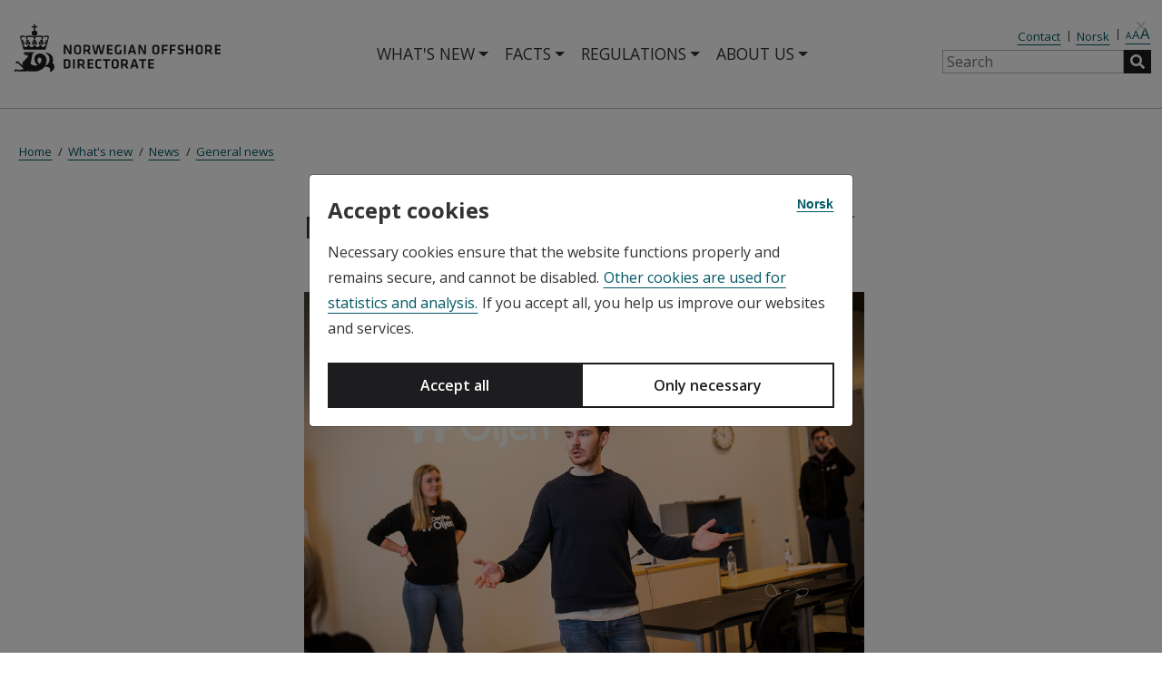

--- FILE ---
content_type: text/html; charset=utf-8
request_url: https://www.sodir.no/en/whats-new/news/general-news/2020/new-issue-norwegian-continental-shelf/
body_size: 21591
content:


<!DOCTYPE html>
<html lang="en">
<head>
    <meta charset="utf-8">
    <meta name="viewport" content="width=device-width, initial-scale=1.0">
    <meta name="build" content="20251218.1">
    <meta name="vcs" content="0d111a8679f1490796b3bf6fc8c6a1faaf6c46d8">
    <meta name="layout" content="OD">
    <title>New issue - Norwegian Continental Shelf - The Norwegian Offshore Directorate</title>

        <meta name="description" content="The new issue of the Norwegian Continental Shelf magazine is now available in a digital version with plenty of interesting reading. The articles in the ma..." />

    <link rel="preconnect" href="https://cdnjs.cloudflare.com" crossorigin>
    <link rel="preconnect" href="https://fonts.googleapis.com">
    <link rel="preconnect" href="https://fonts.gstatic.com" crossorigin>

    <link rel="stylesheet" href="https://cdnjs.cloudflare.com/ajax/libs/font-awesome/5.2.0/css/all.min.css" integrity="sha512-6c4nX2tn5KbzeBJo9Ywpa0Gkt+mzCzJBrE1RB6fmpcsoN+b/w/euwIMuQKNyUoU/nToKN3a8SgNOtPrbW12fug==" crossorigin="anonymous" referrerpolicy="no-referrer" />
    <link rel="shortcut icon" href="/favicon.ico" type="image/x-icon" />
    <link href="https://www.sodir.no/en/whats-new/news/general-news/2020/new-issue-norwegian-continental-shelf/" rel="canonical" />
    <link href="https://www.sodir.no/en/whats-new/news/general-news/2020/new-issue-norwegian-continental-shelf/" hreflang="en" rel="alternate" /><link href="https://www.sodir.no/aktuelt/nyheter/generelle-nyheter/2020/lesestoff-til-pasken-ny-utgave-av-norsk-sokkel/" hreflang="no" rel="alternate" />
    <link rel="stylesheet" href="https://cdn.datatables.net/1.10.19/css/jquery.dataTables.min.css" integrity="sha384-1UXhfqyOyO+W+XsGhiIFwwD3hsaHRz2XDGMle3b8bXPH5+cMsXVShDoHA3AH/y/p" crossorigin="anonymous" />
    <link rel="stylesheet" href="https://cdn.datatables.net/responsive/2.2.3/css/responsive.dataTables.min.css" integrity="sha384-GHUTcUk7YeeUFGZAENEhudvXVYlTLSOMku/2BivswbwdUSldZVO4ovkP93xAd4Gs" crossorigin="anonymous" />
    <link href="https://fonts.googleapis.com/css?family=Open+Sans:400,400i,600,600i,700,700i" rel="stylesheet" />
    <link href="/bundles/site-sass.css?v=rRLK-IO873GwyBd-49O4ww7Ozl2gpUJ3Mj4smKBZT_c" rel="stylesheet" />
<link href="/Content/css/lightbox.min.css?v=tBxlolRHP9uMsEFKVk-hk__ekOlXOixLKvye5W2WR5c" rel="stylesheet" />
<link href="/Content/css/fancytree-win8.css?v=gHw71TkSnHCnDZSEuKc4U5hAA_Gaf4jGgPrKG7fED4g" rel="stylesheet" />
<link href="/Content/css/ExtraStyles.css?v=eoUReHdinSCaQIR9x-mret3XxmLMpF2QZe-DjDymheI" rel="stylesheet" />


    <script src="/Scripts/zingchart/zingchart.min.js?v=BJeTL6UVIoXet1QmmN2PoJIWpWyTwKbbwIJT9KT0HgQ" ></script>
<script src="/Scripts/zingchart/license.js?v=P4Lz2HjoOPrji2xTmBLDw4Sk1gXzY8npFmc44GLAH_o" ></script>
<script src="/Scripts/zingchart/modules/zingchart-csv.min.js?v=V70KrH4s2NOjVBNt6dDkg0aN5ZThGO7NSUaZcL71Y6M" ></script>
<script src="/Scripts/zingchart/modules/zingchart-export.min.js?v=QedWca5sXCG1CaffJyFAxocUe0l6U2lxSTf_Y3ZbA94" ></script>
<script src="/Scripts/zingchart/modules/zingchart-scatter.min.js?v=Af7lZHlS8LsXqh4YWY56fdypLA1BLOpb18TDfjSDuWw" ></script>

    <script type="module" src="https://public.tableau.com/javascripts/api/tableau.embedding.3.latest.min.js"></script>

    <script>
!function(T,l,y){var S=T.location,k="script",D="instrumentationKey",C="ingestionendpoint",I="disableExceptionTracking",E="ai.device.",b="toLowerCase",w="crossOrigin",N="POST",e="appInsightsSDK",t=y.name||"appInsights";(y.name||T[e])&&(T[e]=t);var n=T[t]||function(d){var g=!1,f=!1,m={initialize:!0,queue:[],sv:"5",version:2,config:d};function v(e,t){var n={},a="Browser";return n[E+"id"]=a[b](),n[E+"type"]=a,n["ai.operation.name"]=S&&S.pathname||"_unknown_",n["ai.internal.sdkVersion"]="javascript:snippet_"+(m.sv||m.version),{time:function(){var e=new Date;function t(e){var t=""+e;return 1===t.length&&(t="0"+t),t}return e.getUTCFullYear()+"-"+t(1+e.getUTCMonth())+"-"+t(e.getUTCDate())+"T"+t(e.getUTCHours())+":"+t(e.getUTCMinutes())+":"+t(e.getUTCSeconds())+"."+((e.getUTCMilliseconds()/1e3).toFixed(3)+"").slice(2,5)+"Z"}(),iKey:e,name:"Microsoft.ApplicationInsights."+e.replace(/-/g,"")+"."+t,sampleRate:100,tags:n,data:{baseData:{ver:2}}}}var h=d.url||y.src;if(h){function a(e){var t,n,a,i,r,o,s,c,u,p,l;g=!0,m.queue=[],f||(f=!0,t=h,s=function(){var e={},t=d.connectionString;if(t)for(var n=t.split(";"),a=0;a<n.length;a++){var i=n[a].split("=");2===i.length&&(e[i[0][b]()]=i[1])}if(!e[C]){var r=e.endpointsuffix,o=r?e.location:null;e[C]="https://"+(o?o+".":"")+"dc."+(r||"services.visualstudio.com")}return e}(),c=s[D]||d[D]||"",u=s[C],p=u?u+"/v2/track":d.endpointUrl,(l=[]).push((n="SDK LOAD Failure: Failed to load Application Insights SDK script (See stack for details)",a=t,i=p,(o=(r=v(c,"Exception")).data).baseType="ExceptionData",o.baseData.exceptions=[{typeName:"SDKLoadFailed",message:n.replace(/\./g,"-"),hasFullStack:!1,stack:n+"\nSnippet failed to load ["+a+"] -- Telemetry is disabled\nHelp Link: https://go.microsoft.com/fwlink/?linkid=2128109\nHost: "+(S&&S.pathname||"_unknown_")+"\nEndpoint: "+i,parsedStack:[]}],r)),l.push(function(e,t,n,a){var i=v(c,"Message"),r=i.data;r.baseType="MessageData";var o=r.baseData;return o.message='AI (Internal): 99 message:"'+("SDK LOAD Failure: Failed to load Application Insights SDK script (See stack for details) ("+n+")").replace(/\"/g,"")+'"',o.properties={endpoint:a},i}(0,0,t,p)),function(e,t){if(JSON){var n=T.fetch;if(n&&!y.useXhr)n(t,{method:N,body:JSON.stringify(e),mode:"cors"});else if(XMLHttpRequest){var a=new XMLHttpRequest;a.open(N,t),a.setRequestHeader("Content-type","application/json"),a.send(JSON.stringify(e))}}}(l,p))}function i(e,t){f||setTimeout(function(){!t&&m.core||a()},500)}var e=function(){var n=l.createElement(k);n.src=h;var e=y[w];return!e&&""!==e||"undefined"==n[w]||(n[w]=e),n.onload=i,n.onerror=a,n.onreadystatechange=function(e,t){"loaded"!==n.readyState&&"complete"!==n.readyState||i(0,t)},n}();y.ld<0?l.getElementsByTagName("head")[0].appendChild(e):setTimeout(function(){l.getElementsByTagName(k)[0].parentNode.appendChild(e)},y.ld||0)}try{m.cookie=l.cookie}catch(p){}function t(e){for(;e.length;)!function(t){m[t]=function(){var e=arguments;g||m.queue.push(function(){m[t].apply(m,e)})}}(e.pop())}var n="track",r="TrackPage",o="TrackEvent";t([n+"Event",n+"PageView",n+"Exception",n+"Trace",n+"DependencyData",n+"Metric",n+"PageViewPerformance","start"+r,"stop"+r,"start"+o,"stop"+o,"addTelemetryInitializer","setAuthenticatedUserContext","clearAuthenticatedUserContext","flush"]),m.SeverityLevel={Verbose:0,Information:1,Warning:2,Error:3,Critical:4};var s=(d.extensionConfig||{}).ApplicationInsightsAnalytics||{};if(!0!==d[I]&&!0!==s[I]){var c="onerror";t(["_"+c]);var u=T[c];T[c]=function(e,t,n,a,i){var r=u&&u(e,t,n,a,i);return!0!==r&&m["_"+c]({message:e,url:t,lineNumber:n,columnNumber:a,error:i}),r},d.autoExceptionInstrumented=!0}return m}(y.cfg);function a(){y.onInit&&y.onInit(n)}(T[t]=n).queue&&0===n.queue.length?(n.queue.push(a),n.trackPageView({})):a()}(window,document,{src: "https://js.monitor.azure.com/scripts/b/ai.2.gbl.min.js", crossOrigin: "anonymous", cfg: {instrumentationKey:'da05352f-ec32-4c6f-b9ee-80c36ab5387a', disableCookiesUsage: false }});
</script>


    <meta property="og:url" content="https://www.sodir.no/en/whats-new/news/general-news/2020/new-issue-norwegian-continental-shelf/" />
    <meta property="og:title" content="New issue - Norwegian Continental Shelf" />
        <meta property="og:description" content="The new issue of the Norwegian Continental Shelf magazine is now available in a digital version with plenty of interesting reading. The articles in the ma..." />

        <meta property="og:image:width" content="https://www.sodir.no/49630d/globalassets/1-sodir/publikasjoner/norsk-sokkel/nr1-2020/den-nye-oljen02.jpg" />




    <script type="application/ld+json">
        {
            "@context": "https://schema.org",
            "@type": "Organization",

"name": "Sokkeldirektoratet",
"alternateName": "Norwegian Offshore Directorate",
"url": "https://www.sodir.no",
"logo": "https://www.sodir.no/Content/images/sodir_logo.svg",
"sameAs": [
    "https://www.facebook.com/oljedirektoratet",
    "https://twitter.com/oljedir",
    "https://www.linkedin.com/company/the-norwegian-petroleum-directorate",
    "https://www.youtube.com/user/oljedirektoratet",
    "https://www.instagram.com/oljedirektoratet/"
]
        
,"potentialAction": {
                "@type": "SearchAction",
                "target": "https://www.sodir.no/en/search/?q={search_term_string}",
                "query-input": "required name=search_term_string"
            }        }
    </script>
</head>

<body>
    <script>
function getPopoverTexts() {
    var popoverData = [
{ heading: "Mud volcano", 
                    explanation: "Mud volcano is an accumulation of clay or other fine grain materials that have bubbled out along with gas, water and sometimes oil, either on the seabed or earth surface. A mud volcano is a very good indication of the presence of hydrocarbons.", 
                    searchtext: "Mud volcano" },{ heading: "Spiculites", 
                    explanation: "A sedimentary rock or sediment composed largely of sponge (Porifera) spicules.", 
                    searchtext: "Spiculites" },{ heading: "Rich gas", 
                    explanation: "Rich gas, or raw natural gas, is a mix of various gases.", 
                    searchtext: "Rich gas" },{ heading: "Permeability", 
                    explanation: "The ability of a porous material to transport liquid or gas.", 
                    searchtext: "Permeability" },{ heading: "Production rates", 
                    explanation: "Annual production", 
                    searchtext: "Production rates" },{ heading: "Reservoir exposure", 
                    explanation: "contact surface of wells with the reservoir", 
                    searchtext: "Reservoir exposure" },{ heading: "Fracturing", 
                    explanation: "Hydraulic fracturing of the reservoir to allow oil and gas to flow into the wellbore", 
                    searchtext: "Fracturing" },{ heading: "Multi-branch wells", 
                    explanation: "Multi-branch wells include more than one wellbore drilled from and connected to the main wellbore, a process used in some wells to improve production and boost well contact with additional zones in the reservoir. This is often more cost-effective than drilling additional separate wells.", 
                    searchtext: "Multi-branch wells" },{ heading: "4D seismic", 
                    explanation: "4D seismic consists of 3D seismic collected at different times across the same geographic area. The difference between the data from the two 3D seismic surveys becomes 4D seismic. In other words, the time is the fourth dimension.", 
                    searchtext: "4D seismic" },{ heading: "Monte Carlo simulations", 
                    explanation: "Uncertainty has been calculated using Monte Carlo simulation (a statistical method)", 
                    searchtext: "Monte Carlo simulations" },{ heading: "Tight reservoir", 
                    explanation: "A reservoir with low permeability (which means the ability of a porous material to transport liquid or gas).", 
                    searchtext: "Tight reservoir" },{ heading: "Injectites", 
                    explanation: "Describes sand that is fluidised and moves as a viscous liquid into surrounding strata.", 
                    searchtext: "Injectites" },{ heading: "Miocene", 
                    explanation: "The Miocene is a geological epoch which lasted from 23 million years ago to 5.3 million years ago. Deposits from the Miocene are found in locations such as Denmark, (clay, sand and lignite), under the North Sea and further northward along the Norwegian coastline.", 
                    searchtext: "Miocene" },{ heading: "Pleistocene", 
                    explanation: "Epoch in the geological time series extending from around 2.58 million years ago up to around 11,700 years ago. The Pleistocene includes the ice ages in the northern hemisphere and the time span when human beings developed.", 
                    searchtext: "Pleistocene" },{ heading: "Handheld XRF", 
                    explanation: "A handheld XRF is a measuring instrument that detects various elements and their percentage distribution using X-rays.", 
                    searchtext: "Handheld XRF" },{ heading: "Sulphide", 
                    explanation: "Sulphides are chemical compounds of sulphur and a number of different elements, which are deposited in contact with cold seawater. In Norway, there are older sulphide deposits in multiple mines on land, and sulphides are currently being formed on the volcanic spreading ridge between Norway and Greenland.", 
                    searchtext: "Sulphide" },{ heading: "Source rock", 
                    explanation: "Characterisation of a sedimentary rock that contains, or has contained, significant amounts of organic material (kerogen), deposited under oxygen-free (anoxic) conditions. When buried deep enough and with sufficiently high temperatures, this material will metamorphize into oil and gas.", 
                    searchtext: "Source rock" },{ heading: "Petroleum system", 
                    explanation: "These four criteria \u2013 mature source rock, reservoir rock, cap rock and trap \u2013 together make up what geologists call a petroleum system.", 
                    searchtext: "Petroleum system" },{ heading: "Dashboard", 
                    explanation: "Dashboards provide an overview of important key figures and display the information in a simple and straightforward manner. They consist of graphs, diagrams and tables that work together to present data visually.", 
                    searchtext: "Dashboard" },{ heading: "Gas lift", 
                    explanation: "Gas injection at the lower section of a production well to enhance oil recovery.", 
                    searchtext: "Gas lift" },{ heading: "Wellbores", 
                    explanation: "A wellbore describes the well\u0027s location from an end point to the wellhead. A wellbore can consist of one or more well tracks.", 
                    searchtext: "Wellbores" },{ heading: "Reservoir", 
                    explanation: "Source rock (such as sandstone or limestone) that may contain liquids or gas, and which is delineated by cap rock (overlying sealing rock).", 
                    searchtext: "Reservoir" },{ heading: "Multibeam echo sounder", 
                    explanation: "A multibeam echo sounder is a sonar-based measuring instrument that emits multiple sound beams simultaneously to map the seabed in high resolution. The detailed chart data forms the basis for further data collection, such as current measurements, biological studies, and geological sampling.", 
                    searchtext: "Multibeam echo sounder" },{ heading: "Deep-sea AUV", 
                    explanation: "A deep-sea AUV (Autonomous Underwater Vehicle) is a self-guided underwater robot that operates without a tether and is used to explore and collect biological and geological data from great ocean depths.", 
                    searchtext: "Deep-sea AUV" },{ heading: "Akvifer", 
                    explanation: "An aquifer is a volume of rock where water can flow without much hindrance.", 
                    searchtext: "Akvifer" },{ heading: "Oil-mature source rock", 
                    explanation: "A source rock that has been exposed to high enough temperature, usually \u003E100 degrees, for it to generate oil.", 
                    searchtext: "Oil-mature source rock" },{ heading: "Deltaic sedimentatary environment", 
                    explanation: "A sedimentary environment that forms where a river runs out to sea or into a lake, and sediments (sand, silt, clay and gravel) are deposited due to a sudden decline in water velocity. This builds a delta \u2013 a triangular or fan-shaped landform.", 
                    searchtext: "Deltaic sedimentatary environment" }    ];
    return popoverData;
}
</script>

<script type="text/javascript">
    window._monsido = window._monsido || {
        token: "B2_cMJHldlVunCKtS8EqYg",
        statistics: {
            enabled: true,
            cookieLessTracking: true,
            documentTracking: {
                enabled: true,
                documentCls: "monsido_download",
                documentIgnoreCls: "monsido_ignore_download",
                documentExt: ["pdf","png","jpg","ppt","pptx","doc","docx","xls","xlsx","xlsm"],
            },
        },
        heatmap: {
            enabled: true,
        },
        pageCorrect: {
            enabled: true,
        },
    };
</script>
<script type="text/javascript" async src=https://app-script.monsido.com/v2/monsido-script.js></script>
    <a href="#main" class="skip-link" tabindex="1">Jump to content</a>

    
    


    



<header class="header container-fluid print-not">
    <div class="row align-items-center justify-content-center">
        <div class="col-12 max1800">
            <div class="row header-row align-items-center mx-0">
                <div class="col-auto header-left px-0">
                    <a class="logo" href="/en/" title="Norwegian Offshore Directorate">
                        
<img src="/4aec23/globalassets/1-sodir/sodir_logo-en.svg" title="Norwegian Offshore Directorate" alt="Norwegian Offshore Directorate" />
                    </a>
                </div>

                <div class="col header-right d-flex flex-row justify-content-between align-items-center px-0">
                    <nav class="navbar nav-primary mx-auto" aria-label="Main menu">
                        <div class="" id="main_nav">
                            <ul class="navbar-nav" >
                                        <li class="nav-item dropdown has-megamenu">
                                            <a class="nav-link dropdown-toggle" href="#" data-toggle="dropdown" aria-expanded="false" title="What&#x27;s new">What&#x27;s new</a>
                                                  <div class="dropdown-menu megamenu" role="menu">
         <a class="megamenu-heading" href="/en/whats-new/" title="What&#x27;s new">What&#x27;s new ></a>
   <div class="row">

        <div class="col-md-4">
    <div class="col-megamenu">
     <ul class="list-unstyled">
    <li><a class="megamenu-bold" href="/en/whats-new/news/" aria-label="News" title="News">News</a></li>

  <li class="megamenu-li"><a href="/en/whats-new/news/general-news/" aria-label="General news">General news</a></li>
  <li class="megamenu-li"><a href="/en/whats-new/news/drilling-permits/" aria-label="Drilling permits">Drilling permits</a></li>
  <li class="megamenu-li"><a href="/en/whats-new/news/production-figures/" aria-label="Production figures">Production figures</a></li>
  <li class="megamenu-li"><a href="/en/whats-new/news/exploration-drilling-results/" aria-label="Exploration drilling results">Exploration drilling results</a></li>
  <li class="megamenu-li"><a href="/en/whats-new/news/subscribe-to-news/" aria-label="Subscribe to news">Subscribe to news</a></li>
  <li class="megamenu-li"><a href="/en/whats-new/news/rss/" aria-label="RSS">RSS</a></li>
       </ul>
        </div>
          </div>
        <div class="col-md-4">
    <div class="col-megamenu">
     <ul class="list-unstyled">
    <li><a class="megamenu-bold" href="/en/whats-new/publications/" aria-label="Publications" title="Publications">Publications</a></li>

  <li class="megamenu-li"><a href="/en/whats-new/publications/reports/" aria-label="Reports">Reports</a></li>
  <li class="megamenu-li"><a href="/en/whats-new/publications/co2-atlases/" aria-label="CO2 atlases">CO2 atlases</a></li>
  <li class="megamenu-li"><a href="/en/whats-new/publications/npd-bulletins/" aria-label="NPD bulletins">NPD bulletins</a></li>
  <li class="megamenu-li"><a href="/en/whats-new/publications/Scientific-articles-and-reports/" aria-label="Scientific articles">Scientific articles</a></li>
  <li class="megamenu-li"><a href="/en/whats-new/publications/Maps-of-the-ncs/" aria-label="Maps of the NCS">Maps of the NCS</a></li>
  <li class="megamenu-li"><a href="/en/whats-new/publications/scientific-research/" aria-label="Scientific research">Scientific research</a></li>
       </ul>
        </div>
          </div>
             </div>
      </div>

                                        </li>
                                        <li class="nav-item dropdown has-megamenu">
                                            <a class="nav-link dropdown-toggle" href="#" data-toggle="dropdown" aria-expanded="false" title="Facts">Facts</a>
                                                  <div class="dropdown-menu megamenu" role="menu">
         <a class="megamenu-heading" href="/en/facts/" title="Facts">Facts ></a>
   <div class="row">

        <div class="col-md-4">
    <div class="col-megamenu">
     <ul class="list-unstyled">
    <li><a class="megamenu-bold" href="/en/facts/production-licences/" aria-label="Production licences" title="Production licences">Production licences</a></li>

  <li class="megamenu-li"><a href="/en/facts/production-licences/licensing-rounds/" aria-label="Licensing rounds">Licensing rounds</a></li>
  <li class="megamenu-li"><a href="/en/facts/production-licences/pre-qualification/" aria-label="Pre-qualification">Pre-qualification</a></li>
       </ul>
        </div>
          </div>
        <div class="col-md-4">
    <div class="col-megamenu">
     <ul class="list-unstyled">
    <li><a class="megamenu-bold" href="/en/facts/production/" aria-label="Production" title="Production">Production</a></li>

  <li class="megamenu-li"><a href="/en/facts/production/improved-oil-recovery-ior/" aria-label="Improved oil recovery (IOR)">Improved oil recovery (IOR)</a></li>
  <li class="megamenu-li"><a href="/en/facts/production/shutdown-and-removal/" aria-label="Shutdown and removal">Shutdown and removal</a></li>
       </ul>
        </div>
          </div>
        <div class="col-md-4">
    <div class="col-megamenu">
     <ul class="list-unstyled">
    <li><a class="megamenu-bold" href="/en/facts/wells/" aria-label="Wells" title="Wells">Wells</a></li>

  <li class="megamenu-li"><a href="/en/facts/wells/well-classification/" aria-label="Well classification">Well classification</a></li>
  <li class="megamenu-li"><a href="/en/facts/wells/well-definitions/" aria-label="Well definitions">Well definitions</a></li>
       </ul>
        </div>
          </div>
        <div class="col-md-4">
    <div class="col-megamenu">
     <ul class="list-unstyled">
    <li><a class="megamenu-bold" href="/en/facts/geology/" aria-label="Geology" title="Geology">Geology</a></li>

  <li class="megamenu-li"><a href="/en/facts/geology/geobank/" aria-label="Geobank">Geobank</a></li>
  <li class="megamenu-li"><a href="/en/facts/geology/simplified-time-scale/" aria-label="Simplified time scale">Simplified time scale</a></li>
  <li class="megamenu-li"><a href="/en/facts/geology/lithostratigraphy/" aria-label="The 2014 NPD lithostratigraphic charts">The 2014 NPD lithostratigraphic charts</a></li>
  <li class="megamenu-li"><a href="/en/facts/geology/structure-elements/" aria-label="Structure elements">Structure elements</a></li>
  <li class="megamenu-li"><a href="/en/facts/geology/the-meteorite-that-crashed-on-ritland/" aria-label="The meteorite that crashed on Ritland">The meteorite that crashed on Ritland</a></li>
  <li class="megamenu-li"><a href="/en/facts/geology/svalbard--a-unique-area-for-geology/" aria-label="Svalbard &#x2013; a unique area for geology">Svalbard &#x2013; a unique area for geology</a></li>
       </ul>
        </div>
          </div>
        <div class="col-md-4">
    <div class="col-megamenu">
     <ul class="list-unstyled">
    <li><a class="megamenu-bold" href="/en/facts/plays/" aria-label="Plays" title="Plays">Plays</a></li>

  <li class="megamenu-li"><a href="/en/facts/plays/north-sea/" aria-label="North Sea">North Sea</a></li>
  <li class="megamenu-li"><a href="/en/facts/plays/norwegian-sea/" aria-label="Norwegian Sea">Norwegian Sea</a></li>
  <li class="megamenu-li"><a href="/en/facts/plays/barents-sea/" aria-label="Barents Sea">Barents Sea</a></li>
       </ul>
        </div>
          </div>
        <div class="col-md-4">
    <div class="col-megamenu">
     <ul class="list-unstyled">
    <li><a class="megamenu-bold" href="/en/facts/resource-accounts/" aria-label="Resource accounts" title="Resource accounts">Resource accounts</a></li>

  <li class="megamenu-li"><a href="/en/facts/resource-accounts/arcive-resource-acconts/" aria-label="Archive resource accounts">Archive resource accounts</a></li>
       </ul>
        </div>
          </div>
        <div class="col-md-4">
    <div class="col-megamenu">
     <ul class="list-unstyled">
    <li><a class="megamenu-bold" href="/en/facts/geophysical-surveys/" aria-label="Geophysical surveys" title="Geophysical surveys">Geophysical surveys</a></li>

  <li class="megamenu-li"><a href="/en/facts/geophysical-surveys/ongoing-surveys/" aria-label="Ongoing surveys">Ongoing surveys</a></li>
  <li class="megamenu-li"><a href="/en/facts/geophysical-surveys/sale-of-data/" aria-label="Sale of data">Sale of data</a></li>
  <li class="megamenu-li"><a href="/en/facts/geophysical-surveys/survey-licences/" aria-label="Survey licences">Survey licences</a></li>
  <li class="megamenu-li"><a href="/en/facts/geophysical-surveys/certified-fishery-experts/" aria-label="Fishery experts">Fishery experts</a></li>
       </ul>
        </div>
          </div>
        <div class="col-md-4">
    <div class="col-megamenu">
     <ul class="list-unstyled">
    <li><a class="megamenu-bold" href="/en/facts/technology/" aria-label="Technology" title="Technology">Technology</a></li>

  <li class="megamenu-li"><a href="/en/facts/technology/subsurface-data-acquisition/" aria-label="Subsurface data acquisition">Subsurface data acquisition</a></li>
  <li class="megamenu-li"><a href="/en/facts/technology/challenging-barrels/" aria-label="Challenging barrels">Challenging barrels</a></li>
  <li class="megamenu-li"><a href="/en/facts/technology/next-generation-production-systems/" aria-label="Next generation production systems">Next generation production systems</a></li>
       </ul>
        </div>
          </div>
        <div class="col-md-4">
    <div class="col-megamenu">
     <ul class="list-unstyled">
    <li><a class="megamenu-bold" href="/en/facts/data-and-analyses/" aria-label="Data and analyses" title="Data and analyses">Data and analyses</a></li>

  <li class="megamenu-li"><a href="/en/facts/data-and-analyses/open-data/" aria-label="Open data">Open data</a></li>
  <li class="megamenu-li"><a href="/en/facts/data-and-analyses/release-of-data/" aria-label="Release of data">Release of data</a></li>
  <li class="megamenu-li"><a href="/en/facts/data-and-analyses/resource-overview-per-company/" aria-label="Resource overview per company">Resource overview per company</a></li>
  <li class="megamenu-li"><a href="/en/facts/data-and-analyses/key-figures/" aria-label="Key figures">Key figures</a></li>
  <li class="megamenu-li"><a href="/en/facts/data-and-analyses/exploration-wells-statistics/" aria-label="Exploration wells statistics">Exploration wells statistics</a></li>
       </ul>
        </div>
          </div>
        <div class="col-md-4">
    <div class="col-megamenu">
     <ul class="list-unstyled">
    <li><a class="megamenu-bold" href="/en/facts/carbon-storage/" aria-label="Carbon storage" title="Carbon storage">Carbon storage</a></li>

  <li class="megamenu-li"><a href="/en/facts/carbon-storage/licences-for-carbon-storage/" aria-label="Licences for carbon storage">Licences for carbon storage</a></li>
  <li class="megamenu-li"><a href="/en/facts/carbon-storage/co2-atlases/" aria-label="CO2 atlases">CO2 atlases</a></li>
  <li class="megamenu-li"><a href="/en/facts/carbon-storage/co2-storage-models/" aria-label="CO2 storage models">CO2 storage models</a></li>
       </ul>
        </div>
          </div>
        <div class="col-md-4">
    <div class="col-megamenu">
     <ul class="list-unstyled">
    <li><a class="megamenu-bold" href="/en/facts/seabed-minerals/" aria-label="Seabed minerals" title="Seabed minerals">Seabed minerals</a></li>

  <li class="megamenu-li"><a href="/en/facts/seabed-minerals/order-deep-sea-data/" aria-label="Order deep sea data">Order deep sea data</a></li>
  <li class="megamenu-li"><a href="/en/facts/seabed-minerals/research-permits/" aria-label="Research permits">Research permits</a></li>
  <li class="megamenu-li"><a href="/en/facts/seabed-minerals/environmental-impact-assessment/" aria-label="Environmental impact assessment">Environmental impact assessment</a></li>
  <li class="megamenu-li"><a href="/en/facts/seabed-minerals/data-acquisition-and-analyses/" aria-label="Data acquisition and analyses">Data acquisition and analyses</a></li>
  <li class="megamenu-li"><a href="/en/facts/seabed-minerals/sulphides/" aria-label="Sulphides">Sulphides</a></li>
  <li class="megamenu-li"><a href="/en/facts/seabed-minerals/manganese-crusts/" aria-label="Manganese crusts">Manganese crusts</a></li>
  <li class="megamenu-li"><a href="/en/facts/seabed-minerals/reports-publications-and-presentations/" aria-label="Reports, publications and presentations">Reports, publications and presentations</a></li>
  <li class="megamenu-li"><a href="/en/facts/seabed-minerals/photos-of-seabed-minerals/" aria-label="Photos of seabed minerals">Photos of seabed minerals</a></li>
       </ul>
        </div>
          </div>
        <div class="col-md-4">
    <div class="col-megamenu">
     <ul class="list-unstyled">
    <li><a class="megamenu-bold" href="/en/facts/offshore-wind/" aria-label="Offshore wind" title="Offshore wind">Offshore wind</a></li>

  <li class="megamenu-li"><a href="/en/facts/offshore-wind/subsurface-surveys/" aria-label="Subsurface surveys">Subsurface surveys</a></li>
  <li class="megamenu-li"><a href="/en/facts/offshore-wind/data-acquisition/" aria-label="Data acquisition">Data acquisition</a></li>
  <li class="megamenu-li"><a href="/en/facts/offshore-wind/regulations/" aria-label="Regulations">Regulations</a></li>
       </ul>
        </div>
          </div>
             </div>
      </div>

                                        </li>
                                        <li class="nav-item dropdown has-megamenu">
                                            <a class="nav-link dropdown-toggle" href="#" data-toggle="dropdown" aria-expanded="false" title="Regulations">Regulations</a>
                                                  <div class="dropdown-menu megamenu" role="menu">
         <a class="megamenu-heading" href="/en/regulations/" title="Regulations">Regulations ></a>
   <div class="row">

        <div class="col-md-4">
    <div class="col-megamenu">
     <ul class="list-unstyled">
    <li><a class="megamenu-bold" href="/en/regulations/acts/" aria-label="Acts" title="Acts">Acts</a></li>

       </ul>
        </div>
          </div>
        <div class="col-md-4">
    <div class="col-megamenu">
     <ul class="list-unstyled">
    <li><a class="megamenu-bold" href="/en/regulations/regulations/" aria-label="Regulations" title="Regulations">Regulations</a></li>

       </ul>
        </div>
          </div>
        <div class="col-md-4">
    <div class="col-megamenu">
     <ul class="list-unstyled">
    <li><a class="megamenu-bold" href="/en/regulations/guidelines/" aria-label="Guidelines" title="Guidelines">Guidelines</a></li>

       </ul>
        </div>
          </div>
        <div class="col-md-4">
    <div class="col-megamenu">
     <ul class="list-unstyled">
    <li><a class="megamenu-bold" href="/en/regulations/reporting_and_applications/" aria-label="Reporting and applications" title="Reporting and applications">Reporting and applications</a></li>

       </ul>
        </div>
          </div>
        <div class="col-md-4">
    <div class="col-megamenu">
     <ul class="list-unstyled">
    <li><a class="megamenu-bold" href="/en/regulations/hearing/" aria-label="Hearing" title="Hearing">Hearing</a></li>

  <li class="megamenu-li"><a href="/en/regulations/hearing/public-consultation--proposed-changes-to-the-resource-management-regulations-and-the-regulations-relating-to-documentation-in-connection-with-storage-of-co2-on-the-shelf/" aria-label="Public consultation &#x2013; proposed changes to the Resource Management Regulations and the Regulations relating to documentation in connection with storage of CO2 on the shelf">Public consultation &#x2013; proposed changes to the Resource Management Regulations and the Regulations relating to documentation in connection with storage of CO2 on the shelf</a></li>
       </ul>
        </div>
          </div>
        <div class="col-md-4">
    <div class="col-megamenu">
     <ul class="list-unstyled">
    <li><a class="megamenu-bold" href="/en/regulations/sector-fee/" aria-label="Sector fee" title="Sector fee">Sector fee</a></li>

       </ul>
        </div>
          </div>
             </div>
      </div>

                                        </li>
                                        <li class="nav-item dropdown has-megamenu">
                                            <a class="nav-link dropdown-toggle" href="#" data-toggle="dropdown" aria-expanded="false" title="About us">About us</a>
                                                  <div class="dropdown-menu megamenu" role="menu">
         <a class="megamenu-heading" href="/en/about-us/" title="About us">About us ></a>
   <div class="row">

        <div class="col-md-4">
    <div class="col-megamenu">
     <ul class="list-unstyled">
    <li><a class="megamenu-bold" href="/en/about-us/organisation/" aria-label="Organisation" title="Organisation">Organisation</a></li>

  <li class="megamenu-li"><a href="/en/about-us/organisation/management/" aria-label="Executive management">Executive management</a></li>
  <li class="megamenu-li"><a href="/en/about-us/organisation/collaboration-projects/" aria-label="Collaborative projects">Collaborative projects</a></li>
       </ul>
        </div>
          </div>
        <div class="col-md-4">
    <div class="col-megamenu">
     <ul class="list-unstyled">
    <li><a class="megamenu-bold" href="/en/about-us/contact-us/" aria-label="Contact us" title="Contact us">Contact us</a></li>

  <li class="megamenu-li"><a href="/en/about-us/contact-us/media/" aria-label="Media contacts">Media contacts</a></li>
  <li class="megamenu-li"><a href="/en/about-us/contact-us/invitations/" aria-label="Invitations">Invitations</a></li>
       </ul>
        </div>
          </div>
        <div class="col-md-4">
    <div class="col-megamenu">
     <ul class="list-unstyled">
    <li><a class="megamenu-bold" href="/en/about-us/Careers/" aria-label="Careers" title="Careers">Careers</a></li>

       </ul>
        </div>
          </div>
        <div class="col-md-4">
    <div class="col-megamenu">
     <ul class="list-unstyled">
    <li><a class="megamenu-bold" href="/en/about-us/public-journals/" aria-label="Public journals" title="Public journals">Public journals</a></li>

       </ul>
        </div>
          </div>
        <div class="col-md-4">
    <div class="col-megamenu">
     <ul class="list-unstyled">
    <li><a class="megamenu-bold" href="/en/about-us/use-of-content/" aria-label="Use of content" title="Use of content">Use of content</a></li>

  <li class="megamenu-li"><a href="/en/about-us/use-of-content/logo/" aria-label="Logo">Logo</a></li>
  <li class="megamenu-li"><a href="/en/about-us/use-of-content/dictionary/" aria-label="Dictionary">Dictionary</a></li>
  <li class="megamenu-li"><a href="/en/about-us/use-of-content/conversion-table/" aria-label="Conversion factors">Conversion factors</a></li>
       </ul>
        </div>
          </div>
             </div>
      </div>

                                        </li>
                            </ul>
                        </div>
                    </nav>

                    <div class="header-right">
                        <button onclick="openMenu()" class="navbar-toggler d-lg-none nav-mobile__btn" type="button" data-toggle="collapse" data-target="#collapsingNavbar" aria-expanded="false" aria-controls="collapsingNavbar">
                            <span class="fas fa-bars pr-sm-3" aria-hidden="true"></span>
                            <span class="d-none d-sm-block">Menu</span>
                        </button>

                        <div class="collapse d-lg-none nav-mobile__container" id="collapsingNavbar">
                            <div class="nav-mobile__container__toggler" role="button" data-toggle="collapse" data-target="#collapsingNavbar" aria-expanded="false" aria-controls="collapsingNavbar">
                            </div>

                            <nav class="nav-mobile" aria-label="Mobile menu">
                                <div class="nav-mobile__scroll-container">
                                    <div class="nav-mobile__logo">
                                        <a class="logo" href="/en/" title="Norwegian Offshore Directorate">
                                            
<img src="/4aec23/globalassets/1-sodir/sodir_logo-en.svg" title="Norwegian Offshore Directorate" alt="Norwegian Offshore Directorate" />
                                        </a>
                                    </div>
                                    <button class="navbar-toggler navbar-toggler__close-btn" type="button" data-toggle="collapse" data-target="#collapsingNavbar" aria-expanded="false" aria-controls="collapsingNavbar">
                                        <span class="fas fa-times" aria-hidden="true"></span>
                                        <span class="sr-only">Close menu</span>
                                    </button>
                                    <ul>
                                        <li>
                                            <form class="nav-mobile__search" action="/en/search/">
                                                <label class="sr-only" for="search__nav-mobile">Search</label>
                                                <input id="search__nav-mobile" type="text" required="" name="q" placeholder="Search" />
                                                <button type="submit">
                                                    <span class="fas fa-search" aria-hidden="true"></span>
                                                    <span class="sr-only">Search</span>
                                                </button>
                                            </form>
                                        </li>

                                                <li class="nav-item dropdown">
                                                    <a class="text-uppercase nav-link" href="/en/whats-new/" title="What&#x27;s new">What&#x27;s new</a>
                                                    <a href="#" class="fa fa-angle-down" data-toggle="collapse"
                                                       data-target="#m_064b6f7e-331b-4e11-9f99-37ee4981e179" aria-controls="m_064b6f7e-331b-4e11-9f99-37ee4981e179"
                                                       role="button" aria-expanded="false" style="float:right"></a>
                                                                <div class="collapse" style="padding-top: 5px" id="m_064b6f7e-331b-4e11-9f99-37ee4981e179">
                <ul class="list-unstyled">

                                <li class="nav-item dropdown">
                                    <a class="nav-link-2" href="/en/whats-new/news/" title="News">News</a>
                                    <a href="#" class="fa fa-angle-down" data-toggle="collapse"
                                       data-target="#m_3587094c-4623-4e7c-8dae-36b3a6f471f9" aria-controls="m_3587094c-4623-4e7c-8dae-36b3a6f471f9"
                                       role="button" aria-expanded="false" style="float:right"></a>
                                    <div class="collapse" style="padding-top: 5px" id="m_3587094c-4623-4e7c-8dae-36b3a6f471f9">
                                        <ul class="list-unstyled">
                                                      <li class="nav-item dropdown">
              <a class="nav-link-3" href="/en/whats-new/news/general-news/" title="General news">General news</a>
              <a href="#" class="fa fa-angle-down" data-toggle="collapse"
                 data-target="#m_ee47749f-eedf-4225-9ddf-eb5839187e56" aria-controls="m_ee47749f-eedf-4225-9ddf-eb5839187e56"
                 role="button" aria-expanded="false" style="float:right"></a>
              <div class="collapse" style="padding-top:5px" id="m_ee47749f-eedf-4225-9ddf-eb5839187e56">
                  <ul class="list-unstyled" style="">
                    
                  </ul>
              </div>
          </li>
          <li class="nav-item dropdown">
              <a class="nav-link-3" href="/en/whats-new/news/drilling-permits/" title="Drilling permits">Drilling permits</a>
              <a href="#" class="fa fa-angle-down" data-toggle="collapse"
                 data-target="#m_744ebfa2-2301-40a7-a498-09c808274370" aria-controls="m_744ebfa2-2301-40a7-a498-09c808274370"
                 role="button" aria-expanded="false" style="float:right"></a>
              <div class="collapse" style="padding-top:5px" id="m_744ebfa2-2301-40a7-a498-09c808274370">
                  <ul class="list-unstyled" style="">
                    
                  </ul>
              </div>
          </li>
          <li class="nav-item dropdown">
              <a class="nav-link-3" href="/en/whats-new/news/production-figures/" title="Production figures">Production figures</a>
              <a href="#" class="fa fa-angle-down" data-toggle="collapse"
                 data-target="#m_e0cb3187-398b-44e5-b8cc-22ea9e734272" aria-controls="m_e0cb3187-398b-44e5-b8cc-22ea9e734272"
                 role="button" aria-expanded="false" style="float:right"></a>
              <div class="collapse" style="padding-top:5px" id="m_e0cb3187-398b-44e5-b8cc-22ea9e734272">
                  <ul class="list-unstyled" style="">
                    
                  </ul>
              </div>
          </li>
          <li class="nav-item dropdown">
              <a class="nav-link-3" href="/en/whats-new/news/exploration-drilling-results/" title="Exploration drilling results">Exploration drilling results</a>
              <a href="#" class="fa fa-angle-down" data-toggle="collapse"
                 data-target="#m_10ca71f8-7c2a-4805-bfcb-37e81baad8da" aria-controls="m_10ca71f8-7c2a-4805-bfcb-37e81baad8da"
                 role="button" aria-expanded="false" style="float:right"></a>
              <div class="collapse" style="padding-top:5px" id="m_10ca71f8-7c2a-4805-bfcb-37e81baad8da">
                  <ul class="list-unstyled" style="">
                    
                  </ul>
              </div>
          </li>
     <li style="padding-left:15px;font-weight:600"><a href="/en/whats-new/news/subscribe-to-news/" aria-label="Subscribe to news" title="Subscribe to news">Subscribe to news</a></li>
          <li class="nav-item dropdown">
              <a class="nav-link-3" href="/en/whats-new/news/rss/" title="RSS">RSS</a>
              <a href="#" class="fa fa-angle-down" data-toggle="collapse"
                 data-target="#m_456070cf-f8e7-4288-8c1b-2e3a32efe5a8" aria-controls="m_456070cf-f8e7-4288-8c1b-2e3a32efe5a8"
                 role="button" aria-expanded="false" style="float:right"></a>
              <div class="collapse" style="padding-top:5px" id="m_456070cf-f8e7-4288-8c1b-2e3a32efe5a8">
                  <ul class="list-unstyled" style="">
                    
                  </ul>
              </div>
          </li>

                                        </ul>
                                    </div>
                                </li>
                                <li class="nav-item dropdown">
                                    <a class="nav-link-2" href="/en/whats-new/publications/" title="Publications">Publications</a>
                                    <a href="#" class="fa fa-angle-down" data-toggle="collapse"
                                       data-target="#m_be9cf31e-848b-40c4-968e-755b8c4a572d" aria-controls="m_be9cf31e-848b-40c4-968e-755b8c4a572d"
                                       role="button" aria-expanded="false" style="float:right"></a>
                                    <div class="collapse" style="padding-top: 5px" id="m_be9cf31e-848b-40c4-968e-755b8c4a572d">
                                        <ul class="list-unstyled">
                                                      <li class="nav-item dropdown">
              <a class="nav-link-3" href="/en/whats-new/publications/reports/" title="Reports">Reports</a>
              <a href="#" class="fa fa-angle-down" data-toggle="collapse"
                 data-target="#m_ec89ea91-66a3-4123-a956-bc19be0f0d57" aria-controls="m_ec89ea91-66a3-4123-a956-bc19be0f0d57"
                 role="button" aria-expanded="false" style="float:right"></a>
              <div class="collapse" style="padding-top:5px" id="m_ec89ea91-66a3-4123-a956-bc19be0f0d57">
                  <ul class="list-unstyled" style="">
                                    <li style="padding-left:35px; font-style:italic"><a href="/en/whats-new/publications/reports/resource-report/" aria-label="Resource reports">Resource reports</a></li>
                <li style="padding-left:35px; font-style:italic"><a href="/en/whats-new/publications/reports/resource-accounts/" aria-label="Resource Accounts">Resource Accounts</a></li>
                <li style="padding-left:35px; font-style:italic"><a href="/en/whats-new/publications/reports/player-landscape-2025/" aria-label="An evolving player landscape">An evolving player landscape</a></li>
                <li style="padding-left:35px; font-style:italic"><a href="/en/whats-new/publications/reports/power-from-shore/" aria-label="Power from shore">Power from shore</a></li>
                <li style="padding-left:35px; font-style:italic"><a href="/en/whats-new/publications/reports/the-shelf/" aria-label="The Shelf">The Shelf</a></li>
                <li style="padding-left:35px; font-style:italic"><a href="/en/whats-new/publications/reports/older-reports/" aria-label="Older reports">Older reports</a></li>

                  </ul>
              </div>
          </li>
          <li class="nav-item dropdown">
              <a class="nav-link-3" href="/en/whats-new/publications/co2-atlases/" title="CO2 atlases">CO2 atlases</a>
              <a href="#" class="fa fa-angle-down" data-toggle="collapse"
                 data-target="#m_0e97ea49-0e4c-4057-9e4a-092aadac5db9" aria-controls="m_0e97ea49-0e4c-4057-9e4a-092aadac5db9"
                 role="button" aria-expanded="false" style="float:right"></a>
              <div class="collapse" style="padding-top:5px" id="m_0e97ea49-0e4c-4057-9e4a-092aadac5db9">
                  <ul class="list-unstyled" style="">
                                    <li style="padding-left:35px; font-style:italic"><a href="/en/whats-new/publications/co2-atlases/co2-storage-atlas-norwegian-north-sea/" aria-label="CO2 storage Atlas Norwegian North Sea">CO2 storage Atlas Norwegian North Sea</a></li>
                <li style="padding-left:35px; font-style:italic"><a href="/en/whats-new/publications/co2-atlases/co2-storage-atlas-of-the-norwegian-sea/" aria-label="CO2 storage atlas of the Norwegian Sea">CO2 storage atlas of the Norwegian Sea</a></li>
                <li style="padding-left:35px; font-style:italic"><a href="/en/whats-new/publications/co2-atlases/co2-storage-atlas-of-the-southern-barents-sea/" aria-label="CO2 storage atlas of the southern Barents Sea">CO2 storage atlas of the southern Barents Sea</a></li>
                <li style="padding-left:35px; font-style:italic"><a href="/en/whats-new/publications/co2-atlases/co2-atlas-for-the-norwegian-continental-shelf/" aria-label="CO2 atlas for the Norwegian Continental Shelf">CO2 atlas for the Norwegian Continental Shelf</a></li>

                  </ul>
              </div>
          </li>
          <li class="nav-item dropdown">
              <a class="nav-link-3" href="/en/whats-new/publications/npd-bulletins/" title="NPD bulletins">NPD bulletins</a>
              <a href="#" class="fa fa-angle-down" data-toggle="collapse"
                 data-target="#m_031c9047-7760-44a0-9e8b-b070ab35b8f4" aria-controls="m_031c9047-7760-44a0-9e8b-b070ab35b8f4"
                 role="button" aria-expanded="false" style="float:right"></a>
              <div class="collapse" style="padding-top:5px" id="m_031c9047-7760-44a0-9e8b-b070ab35b8f4">
                  <ul class="list-unstyled" style="">
                                    <li style="padding-left:35px; font-style:italic"><a href="/en/whats-new/publications/npd-bulletins/bulletin-10/" aria-label="Bulletin 10">Bulletin 10</a></li>
                <li style="padding-left:35px; font-style:italic"><a href="/en/whats-new/publications/npd-bulletins/download-geoseismic-profiles-and-map-from-npd-bulletin-no-8/" aria-label="Download geoseismic profiles and map from NPD Bulletin No 8">Download geoseismic profiles and map from NPD Bulletin No 8</a></li>

                  </ul>
              </div>
          </li>
     <li style="padding-left:15px;font-weight:600"><a href="/en/whats-new/publications/Scientific-articles-and-reports/" aria-label="Scientific articles" title="Scientific articles">Scientific articles</a></li>
          <li class="nav-item dropdown">
              <a class="nav-link-3" href="/en/whats-new/publications/Maps-of-the-ncs/" title="Maps of the NCS">Maps of the NCS</a>
              <a href="#" class="fa fa-angle-down" data-toggle="collapse"
                 data-target="#m_2d9978eb-af61-47af-ba5f-5422aceb09ce" aria-controls="m_2d9978eb-af61-47af-ba5f-5422aceb09ce"
                 role="button" aria-expanded="false" style="float:right"></a>
              <div class="collapse" style="padding-top:5px" id="m_2d9978eb-af61-47af-ba5f-5422aceb09ce">
                  <ul class="list-unstyled" style="">
                    
                  </ul>
              </div>
          </li>
     <li style="padding-left:15px;font-weight:600"><a href="/en/whats-new/publications/scientific-research/" aria-label="Scientific research" title="Scientific research">Scientific research</a></li>

                                        </ul>
                                    </div>
                                </li>
                </ul>
            </div>

                                                </li>
                                                <li class="nav-item dropdown">
                                                    <a class="text-uppercase nav-link" href="/en/facts/" title="Facts">Facts</a>
                                                    <a href="#" class="fa fa-angle-down" data-toggle="collapse"
                                                       data-target="#m_956a8e21-26c3-469a-bfa3-5bb48223d3e0" aria-controls="m_956a8e21-26c3-469a-bfa3-5bb48223d3e0"
                                                       role="button" aria-expanded="false" style="float:right"></a>
                                                                <div class="collapse" style="padding-top: 5px" id="m_956a8e21-26c3-469a-bfa3-5bb48223d3e0">
                <ul class="list-unstyled">

                                <li class="nav-item dropdown">
                                    <a class="nav-link-2" href="/en/facts/production-licences/" title="Production licences">Production licences</a>
                                    <a href="#" class="fa fa-angle-down" data-toggle="collapse"
                                       data-target="#m_4eecb486-953b-4593-b4d7-96c467955bce" aria-controls="m_4eecb486-953b-4593-b4d7-96c467955bce"
                                       role="button" aria-expanded="false" style="float:right"></a>
                                    <div class="collapse" style="padding-top: 5px" id="m_4eecb486-953b-4593-b4d7-96c467955bce">
                                        <ul class="list-unstyled">
                                                      <li class="nav-item dropdown">
              <a class="nav-link-3" href="/en/facts/production-licences/licensing-rounds/" title="Licensing rounds">Licensing rounds</a>
              <a href="#" class="fa fa-angle-down" data-toggle="collapse"
                 data-target="#m_7a314ccf-bff2-4c3c-a5c7-95a246076035" aria-controls="m_7a314ccf-bff2-4c3c-a5c7-95a246076035"
                 role="button" aria-expanded="false" style="float:right"></a>
              <div class="collapse" style="padding-top:5px" id="m_7a314ccf-bff2-4c3c-a5c7-95a246076035">
                  <ul class="list-unstyled" style="">
                                    <li style="padding-left:35px; font-style:italic"><a href="/en/facts/production-licences/licensing-rounds/apa-2025/" aria-label="APA 2025">APA 2025</a></li>
                <li style="padding-left:35px; font-style:italic"><a href="/en/facts/production-licences/licensing-rounds/apa-2024/" aria-label="APA 2024">APA 2024</a></li>
                <li style="padding-left:35px; font-style:italic"><a href="/en/facts/production-licences/licensing-rounds/apa-2023/" aria-label="APA 2023">APA 2023</a></li>
                <li style="padding-left:35px; font-style:italic"><a href="/en/facts/production-licences/licensing-rounds/apa-2022/" aria-label="APA 2022">APA 2022</a></li>
                <li style="padding-left:35px; font-style:italic"><a href="/en/facts/production-licences/licensing-rounds/apa-2021/" aria-label="APA 2021">APA 2021</a></li>
                <li style="padding-left:35px; font-style:italic"><a href="/en/facts/production-licences/licensing-rounds/apa-2020/" aria-label="APA 2020">APA 2020</a></li>
                <li style="padding-left:35px; font-style:italic"><a href="/en/facts/production-licences/licensing-rounds/apa-2019/" aria-label="APA 2019">APA 2019</a></li>
                <li style="padding-left:35px; font-style:italic"><a href="/en/facts/production-licences/licensing-rounds/apa-2018/" aria-label="APA 2018">APA 2018</a></li>
                <li style="padding-left:35px; font-style:italic"><a href="/en/facts/production-licences/licensing-rounds/apa-2017/" aria-label="APA 2017">APA 2017</a></li>
                <li style="padding-left:35px; font-style:italic"><a href="/en/facts/production-licences/licensing-rounds/apa-2016/" aria-label="APA 2016">APA 2016</a></li>
                <li style="padding-left:35px; font-style:italic"><a href="/en/facts/production-licences/licensing-rounds/26th-round/" aria-label="26th round">26th round</a></li>
                <li style="padding-left:35px; font-style:italic"><a href="/en/facts/production-licences/licensing-rounds/25th-round/" aria-label="25th round">25th round</a></li>
                <li style="padding-left:35px; font-style:italic"><a href="/en/facts/production-licences/licensing-rounds/24th-round/" aria-label="24th round">24th round</a></li>
                <li style="padding-left:35px; font-style:italic"><a href="/en/facts/production-licences/licensing-rounds/23rd-round/" aria-label="23rd round">23rd round</a></li>

                  </ul>
              </div>
          </li>
          <li class="nav-item dropdown">
              <a class="nav-link-3" href="/en/facts/production-licences/pre-qualification/" title="Pre-qualification">Pre-qualification</a>
              <a href="#" class="fa fa-angle-down" data-toggle="collapse"
                 data-target="#m_8c1c47c8-bb30-4365-ac9a-7e48d53a47e1" aria-controls="m_8c1c47c8-bb30-4365-ac9a-7e48d53a47e1"
                 role="button" aria-expanded="false" style="float:right"></a>
              <div class="collapse" style="padding-top:5px" id="m_8c1c47c8-bb30-4365-ac9a-7e48d53a47e1">
                  <ul class="list-unstyled" style="">
                                    <li style="padding-left:35px; font-style:italic"><a href="/en/facts/production-licences/pre-qualification/requirements-for-new-players-on-the-norwegian-continental-shelf/" aria-label="Requirements for new players on the Norwegian Continental Shelf">Requirements for new players on the Norwegian Continental Shelf</a></li>
                <li style="padding-left:35px; font-style:italic"><a href="/en/facts/production-licences/pre-qualification/documentation-and-cost-associated-with-the-pre-qualification-process/" aria-label="Documentation and cost associated with the pre-qualification process">Documentation and cost associated with the pre-qualification process</a></li>
                <li style="padding-left:35px; font-style:italic"><a href="/en/facts/production-licences/pre-qualification/the-work-process/" aria-label="The work process">The work process</a></li>

                  </ul>
              </div>
          </li>

                                        </ul>
                                    </div>
                                </li>
                                <li class="nav-item dropdown">
                                    <a class="nav-link-2" href="/en/facts/production/" title="Production">Production</a>
                                    <a href="#" class="fa fa-angle-down" data-toggle="collapse"
                                       data-target="#m_bc3d83ee-b2d7-4849-a631-48da58960d49" aria-controls="m_bc3d83ee-b2d7-4849-a631-48da58960d49"
                                       role="button" aria-expanded="false" style="float:right"></a>
                                    <div class="collapse" style="padding-top: 5px" id="m_bc3d83ee-b2d7-4849-a631-48da58960d49">
                                        <ul class="list-unstyled">
                                                      <li class="nav-item dropdown">
              <a class="nav-link-3" href="/en/facts/production/improved-oil-recovery-ior/" title="Improved oil recovery (IOR)">Improved oil recovery (IOR)</a>
              <a href="#" class="fa fa-angle-down" data-toggle="collapse"
                 data-target="#m_7bc44713-01e8-4a64-afee-f2f0da7fefc3" aria-controls="m_7bc44713-01e8-4a64-afee-f2f0da7fefc3"
                 role="button" aria-expanded="false" style="float:right"></a>
              <div class="collapse" style="padding-top:5px" id="m_7bc44713-01e8-4a64-afee-f2f0da7fefc3">
                  <ul class="list-unstyled" style="">
                                    <li style="padding-left:35px; font-style:italic"><a href="/en/facts/production/improved-oil-recovery-ior/the-improved-recovery-award/" aria-label="The Improved Recovery Award">The Improved Recovery Award</a></li>
                <li style="padding-left:35px; font-style:italic"><a href="/en/facts/production/improved-oil-recovery-ior/nomination-for-improved-recovery-award-2026/" aria-label="Nomination for Improved Recovery Award 2026">Nomination for Improved Recovery Award 2026</a></li>
                <li style="padding-left:35px; font-style:italic"><a href="/en/facts/production/improved-oil-recovery-ior/why-do-we-not-recover-all-the-oil/" aria-label="Why do we not recover all the oil?">Why do we not recover all the oil?</a></li>
                <li style="padding-left:35px; font-style:italic"><a href="/en/facts/production/improved-oil-recovery-ior/water/" aria-label="Water injection">Water injection</a></li>
                <li style="padding-left:35px; font-style:italic"><a href="/en/facts/production/improved-oil-recovery-ior/gas-injection/" aria-label="Gas injection">Gas injection</a></li>
                <li style="padding-left:35px; font-style:italic"><a href="/en/facts/production/improved-oil-recovery-ior/wag/" aria-label="WAG">WAG</a></li>
                <li style="padding-left:35px; font-style:italic"><a href="/en/facts/production/improved-oil-recovery-ior/infill-wells/" aria-label="Infill wells">Infill wells</a></li>
                <li style="padding-left:35px; font-style:italic"><a href="/en/facts/production/improved-oil-recovery-ior/enhanced-oil-recovery-EOR/" aria-label="Enhanced oil recovery (EOR)">Enhanced oil recovery (EOR)</a></li>

                  </ul>
              </div>
          </li>
          <li class="nav-item dropdown">
              <a class="nav-link-3" href="/en/facts/production/shutdown-and-removal/" title="Shutdown and removal">Shutdown and removal</a>
              <a href="#" class="fa fa-angle-down" data-toggle="collapse"
                 data-target="#m_d7cf0eee-0b08-42ae-a2a8-27faf1019a13" aria-controls="m_d7cf0eee-0b08-42ae-a2a8-27faf1019a13"
                 role="button" aria-expanded="false" style="float:right"></a>
              <div class="collapse" style="padding-top:5px" id="m_d7cf0eee-0b08-42ae-a2a8-27faf1019a13">
                  <ul class="list-unstyled" style="">
                                    <li style="padding-left:35px; font-style:italic"><a href="/en/facts/production/shutdown-and-removal/frigg-decommissioning/" aria-label="Frigg decommissioning">Frigg decommissioning</a></li>
                <li style="padding-left:35px; font-style:italic"><a href="/en/facts/production/shutdown-and-removal/disused-equipment-transported-to-land/" aria-label="Disused equipment transported to land">Disused equipment transported to land</a></li>
                <li style="padding-left:35px; font-style:italic"><a href="/en/facts/production/shutdown-and-removal/responsible-removal-of-old-facilities/" aria-label="Responsible removal of old facilities">Responsible removal of old facilities</a></li>
                <li style="padding-left:35px; font-style:italic"><a href="/en/facts/production/shutdown-and-removal/disposal-of-concrete-facilities/" aria-label="Disposal of concrete facilities">Disposal of concrete facilities</a></li>

                  </ul>
              </div>
          </li>

                                        </ul>
                                    </div>
                                </li>
                                <li class="nav-item dropdown">
                                    <a class="nav-link-2" href="/en/facts/wells/" title="Wells">Wells</a>
                                    <a href="#" class="fa fa-angle-down" data-toggle="collapse"
                                       data-target="#m_2f068ebd-2b7d-4e10-8e01-ed6e6bb9e7ce" aria-controls="m_2f068ebd-2b7d-4e10-8e01-ed6e6bb9e7ce"
                                       role="button" aria-expanded="false" style="float:right"></a>
                                    <div class="collapse" style="padding-top: 5px" id="m_2f068ebd-2b7d-4e10-8e01-ed6e6bb9e7ce">
                                        <ul class="list-unstyled">
                                                 <li style="padding-left:15px;font-weight:600"><a href="/en/facts/wells/well-classification/" aria-label="Well classification" title="Well classification">Well classification</a></li>
     <li style="padding-left:15px;font-weight:600"><a href="/en/facts/wells/well-definitions/" aria-label="Well definitions" title="Well definitions">Well definitions</a></li>

                                        </ul>
                                    </div>
                                </li>
                                <li class="nav-item dropdown">
                                    <a class="nav-link-2" href="/en/facts/geology/" title="Geology">Geology</a>
                                    <a href="#" class="fa fa-angle-down" data-toggle="collapse"
                                       data-target="#m_15fb6442-e0ed-43d1-af6c-99309fc6042d" aria-controls="m_15fb6442-e0ed-43d1-af6c-99309fc6042d"
                                       role="button" aria-expanded="false" style="float:right"></a>
                                    <div class="collapse" style="padding-top: 5px" id="m_15fb6442-e0ed-43d1-af6c-99309fc6042d">
                                        <ul class="list-unstyled">
                                                      <li class="nav-item dropdown">
              <a class="nav-link-3" href="/en/facts/geology/geobank/" title="Geobank">Geobank</a>
              <a href="#" class="fa fa-angle-down" data-toggle="collapse"
                 data-target="#m_15bb2108-7c72-45e1-af77-a69b7de81e92" aria-controls="m_15bb2108-7c72-45e1-af77-a69b7de81e92"
                 role="button" aria-expanded="false" style="float:right"></a>
              <div class="collapse" style="padding-top:5px" id="m_15bb2108-7c72-45e1-af77-a69b7de81e92">
                  <ul class="list-unstyled" style="">
                                    <li style="padding-left:35px; font-style:italic"><a href="/en/facts/geology/geobank/palyslides/" aria-label="Digital palynological slides">Digital palynological slides</a></li>

                  </ul>
              </div>
          </li>
     <li style="padding-left:15px;font-weight:600"><a href="/en/facts/geology/simplified-time-scale/" aria-label="Simplified time scale" title="Simplified time scale">Simplified time scale</a></li>
     <li style="padding-left:15px;font-weight:600"><a href="/en/facts/geology/lithostratigraphy/" aria-label="The 2014 NPD lithostratigraphic charts" title="The 2014 NPD lithostratigraphic charts">The 2014 NPD lithostratigraphic charts</a></li>
     <li style="padding-left:15px;font-weight:600"><a href="/en/facts/geology/structure-elements/" aria-label="Structure elements" title="Structure elements">Structure elements</a></li>
     <li style="padding-left:15px;font-weight:600"><a href="/en/facts/geology/the-meteorite-that-crashed-on-ritland/" aria-label="The meteorite that crashed on Ritland" title="The meteorite that crashed on Ritland">The meteorite that crashed on Ritland</a></li>
     <li style="padding-left:15px;font-weight:600"><a href="/en/facts/geology/svalbard--a-unique-area-for-geology/" aria-label="Svalbard &#x2013; a unique area for geology" title="Svalbard &#x2013; a unique area for geology">Svalbard &#x2013; a unique area for geology</a></li>

                                        </ul>
                                    </div>
                                </li>
                                <li class="nav-item dropdown">
                                    <a class="nav-link-2" href="/en/facts/plays/" title="Plays">Plays</a>
                                    <a href="#" class="fa fa-angle-down" data-toggle="collapse"
                                       data-target="#m_a49a389d-f614-4f47-aedb-bd481b739392" aria-controls="m_a49a389d-f614-4f47-aedb-bd481b739392"
                                       role="button" aria-expanded="false" style="float:right"></a>
                                    <div class="collapse" style="padding-top: 5px" id="m_a49a389d-f614-4f47-aedb-bd481b739392">
                                        <ul class="list-unstyled">
                                                      <li class="nav-item dropdown">
              <a class="nav-link-3" href="/en/facts/plays/north-sea/" title="North Sea">North Sea</a>
              <a href="#" class="fa fa-angle-down" data-toggle="collapse"
                 data-target="#m_c675e5e7-f54d-4b08-a28f-0606cf3249ee" aria-controls="m_c675e5e7-f54d-4b08-a28f-0606cf3249ee"
                 role="button" aria-expanded="false" style="float:right"></a>
              <div class="collapse" style="padding-top:5px" id="m_c675e5e7-f54d-4b08-a28f-0606cf3249ee">
                  <ul class="list-unstyled" style="">
                    
                  </ul>
              </div>
          </li>
          <li class="nav-item dropdown">
              <a class="nav-link-3" href="/en/facts/plays/norwegian-sea/" title="Norwegian Sea">Norwegian Sea</a>
              <a href="#" class="fa fa-angle-down" data-toggle="collapse"
                 data-target="#m_4ea80447-8d45-4cec-8e52-9b31c1c4d62b" aria-controls="m_4ea80447-8d45-4cec-8e52-9b31c1c4d62b"
                 role="button" aria-expanded="false" style="float:right"></a>
              <div class="collapse" style="padding-top:5px" id="m_4ea80447-8d45-4cec-8e52-9b31c1c4d62b">
                  <ul class="list-unstyled" style="">
                    
                  </ul>
              </div>
          </li>
          <li class="nav-item dropdown">
              <a class="nav-link-3" href="/en/facts/plays/barents-sea/" title="Barents Sea">Barents Sea</a>
              <a href="#" class="fa fa-angle-down" data-toggle="collapse"
                 data-target="#m_ad951c94-b1ca-4000-a64c-9f3af867ba44" aria-controls="m_ad951c94-b1ca-4000-a64c-9f3af867ba44"
                 role="button" aria-expanded="false" style="float:right"></a>
              <div class="collapse" style="padding-top:5px" id="m_ad951c94-b1ca-4000-a64c-9f3af867ba44">
                  <ul class="list-unstyled" style="">
                    
                  </ul>
              </div>
          </li>

                                        </ul>
                                    </div>
                                </li>
                                <li class="nav-item dropdown">
                                    <a class="nav-link-2" href="/en/facts/resource-accounts/" title="Resource accounts">Resource accounts</a>
                                    <a href="#" class="fa fa-angle-down" data-toggle="collapse"
                                       data-target="#m_d429c7d4-e98f-4a0a-b949-8210af545258" aria-controls="m_d429c7d4-e98f-4a0a-b949-8210af545258"
                                       role="button" aria-expanded="false" style="float:right"></a>
                                    <div class="collapse" style="padding-top: 5px" id="m_d429c7d4-e98f-4a0a-b949-8210af545258">
                                        <ul class="list-unstyled">
                                                      <li class="nav-item dropdown">
              <a class="nav-link-3" href="/en/facts/resource-accounts/arcive-resource-acconts/" title="Archive resource accounts">Archive resource accounts</a>
              <a href="#" class="fa fa-angle-down" data-toggle="collapse"
                 data-target="#m_2da7d943-1e99-4f33-9409-e5fbbd9b7e29" aria-controls="m_2da7d943-1e99-4f33-9409-e5fbbd9b7e29"
                 role="button" aria-expanded="false" style="float:right"></a>
              <div class="collapse" style="padding-top:5px" id="m_2da7d943-1e99-4f33-9409-e5fbbd9b7e29">
                  <ul class="list-unstyled" style="">
                                    <li style="padding-left:35px; font-style:italic"><a href="/en/facts/resource-accounts/arcive-resource-acconts/resource-accounts-as-per-31.12.2021" aria-label="Resource Accounts as per 31.12.2021">Resource Accounts as per 31.12.2021</a></li>
                <li style="padding-left:35px; font-style:italic"><a href="/en/facts/resource-accounts/arcive-resource-acconts/resource-accounts-as-of-31-december-2020/" aria-label="Resource Accounts as of 31 December 2020">Resource Accounts as of 31 December 2020</a></li>
                <li style="padding-left:35px; font-style:italic"><a href="/en/facts/resource-accounts/arcive-resource-acconts/resource-accounts-as-of-31-december-2019/" aria-label="Resource accounts as of 31 December 2019">Resource accounts as of 31 December 2019</a></li>
                <li style="padding-left:35px; font-style:italic"><a href="/en/facts/resource-accounts/arcive-resource-acconts/resource-accounts-at-31-december-2018/" aria-label="Resource accounts at 31 December 2018">Resource accounts at 31 December 2018</a></li>
                <li style="padding-left:35px; font-style:italic"><a href="/en/facts/resource-accounts/arcive-resource-acconts/resource-accounts-at-31-december-2017/" aria-label="Resource accounts at 31 december 2017">Resource accounts at 31 december 2017</a></li>

                  </ul>
              </div>
          </li>

                                        </ul>
                                    </div>
                                </li>
                                <li class="nav-item dropdown">
                                    <a class="nav-link-2" href="/en/facts/geophysical-surveys/" title="Geophysical surveys">Geophysical surveys</a>
                                    <a href="#" class="fa fa-angle-down" data-toggle="collapse"
                                       data-target="#m_1da50b14-624f-492a-8caa-13354b7fe7f0" aria-controls="m_1da50b14-624f-492a-8caa-13354b7fe7f0"
                                       role="button" aria-expanded="false" style="float:right"></a>
                                    <div class="collapse" style="padding-top: 5px" id="m_1da50b14-624f-492a-8caa-13354b7fe7f0">
                                        <ul class="list-unstyled">
                                                 <li style="padding-left:15px;font-weight:600"><a href="/en/facts/geophysical-surveys/ongoing-surveys/" aria-label="Ongoing surveys" title="Ongoing surveys">Ongoing surveys</a></li>
          <li class="nav-item dropdown">
              <a class="nav-link-3" href="/en/facts/geophysical-surveys/sale-of-data/" title="Sale of data">Sale of data</a>
              <a href="#" class="fa fa-angle-down" data-toggle="collapse"
                 data-target="#m_40e2b013-3d36-42e1-a0bd-40f6d771ad86" aria-controls="m_40e2b013-3d36-42e1-a0bd-40f6d771ad86"
                 role="button" aria-expanded="false" style="float:right"></a>
              <div class="collapse" style="padding-top:5px" id="m_40e2b013-3d36-42e1-a0bd-40f6d771ad86">
                  <ul class="list-unstyled" style="">
                                    <li style="padding-left:35px; font-style:italic"><a href="/en/facts/geophysical-surveys/sale-of-data/icelandic-sea-areas-off-jan-mayen/" aria-label="Icelandic sea areas off Jan Mayen">Icelandic sea areas off Jan Mayen</a></li>
                <li style="padding-left:35px; font-style:italic"><a href="/en/facts/geophysical-surveys/sale-of-data/the-southeastern-barents-sea-and-off-jan-mayen/" aria-label="The southeastern Barents Sea and off Jan Mayen">The southeastern Barents Sea and off Jan Mayen</a></li>
                <li style="padding-left:35px; font-style:italic"><a href="/en/facts/geophysical-surveys/sale-of-data/lofoten-vesteralen-and-senja/" aria-label="Lofoten, Vester&#xE5;len and Senja">Lofoten, Vester&#xE5;len and Senja</a></li>

                  </ul>
              </div>
          </li>
     <li style="padding-left:15px;font-weight:600"><a href="/en/facts/geophysical-surveys/survey-licences/" aria-label="Survey licences" title="Survey licences">Survey licences</a></li>
     <li style="padding-left:15px;font-weight:600"><a href="/en/facts/geophysical-surveys/certified-fishery-experts/" aria-label="Fishery experts" title="Fishery experts">Fishery experts</a></li>

                                        </ul>
                                    </div>
                                </li>
                                <li class="nav-item dropdown">
                                    <a class="nav-link-2" href="/en/facts/technology/" title="Technology">Technology</a>
                                    <a href="#" class="fa fa-angle-down" data-toggle="collapse"
                                       data-target="#m_a75906e5-a972-4807-bda8-bf0e60b16aea" aria-controls="m_a75906e5-a972-4807-bda8-bf0e60b16aea"
                                       role="button" aria-expanded="false" style="float:right"></a>
                                    <div class="collapse" style="padding-top: 5px" id="m_a75906e5-a972-4807-bda8-bf0e60b16aea">
                                        <ul class="list-unstyled">
                                                 <li style="padding-left:15px;font-weight:600"><a href="/en/facts/technology/subsurface-data-acquisition/" aria-label="Subsurface data acquisition" title="Subsurface data acquisition">Subsurface data acquisition</a></li>
     <li style="padding-left:15px;font-weight:600"><a href="/en/facts/technology/challenging-barrels/" aria-label="Challenging barrels" title="Challenging barrels">Challenging barrels</a></li>
     <li style="padding-left:15px;font-weight:600"><a href="/en/facts/technology/next-generation-production-systems/" aria-label="Next generation production systems" title="Next generation production systems">Next generation production systems</a></li>

                                        </ul>
                                    </div>
                                </li>
                                <li class="nav-item dropdown">
                                    <a class="nav-link-2" href="/en/facts/data-and-analyses/" title="Data and analyses">Data and analyses</a>
                                    <a href="#" class="fa fa-angle-down" data-toggle="collapse"
                                       data-target="#m_9d0f98fb-9d23-4916-a376-65e7bd298b9d" aria-controls="m_9d0f98fb-9d23-4916-a376-65e7bd298b9d"
                                       role="button" aria-expanded="false" style="float:right"></a>
                                    <div class="collapse" style="padding-top: 5px" id="m_9d0f98fb-9d23-4916-a376-65e7bd298b9d">
                                        <ul class="list-unstyled">
                                                      <li class="nav-item dropdown">
              <a class="nav-link-3" href="/en/facts/data-and-analyses/open-data/" title="Open data">Open data</a>
              <a href="#" class="fa fa-angle-down" data-toggle="collapse"
                 data-target="#m_9896a01c-5791-4675-bf4c-ec0757c1a70d" aria-controls="m_9896a01c-5791-4675-bf4c-ec0757c1a70d"
                 role="button" aria-expanded="false" style="float:right"></a>
              <div class="collapse" style="padding-top:5px" id="m_9896a01c-5791-4675-bf4c-ec0757c1a70d">
                  <ul class="list-unstyled" style="">
                                    <li style="padding-left:35px; font-style:italic"><a href="/en/facts/data-and-analyses/open-data/factpages-and-factmaps-technical-information/" aria-label="FactPages and FactMaps - technical information">FactPages and FactMaps - technical information</a></li>
                <li style="padding-left:35px; font-style:italic"><a href="/en/facts/data-and-analyses/open-data/update-routines/" aria-label="Update routines">Update routines</a></li>

                  </ul>
              </div>
          </li>
          <li class="nav-item dropdown">
              <a class="nav-link-3" href="/en/facts/data-and-analyses/release-of-data/" title="Release of data">Release of data</a>
              <a href="#" class="fa fa-angle-down" data-toggle="collapse"
                 data-target="#m_d18228ff-ea52-4791-bc39-28cc09caddf4" aria-controls="m_d18228ff-ea52-4791-bc39-28cc09caddf4"
                 role="button" aria-expanded="false" style="float:right"></a>
              <div class="collapse" style="padding-top:5px" id="m_d18228ff-ea52-4791-bc39-28cc09caddf4">
                  <ul class="list-unstyled" style="">
                                    <li style="padding-left:35px; font-style:italic"><a href="/en/facts/data-and-analyses/release-of-data/access-to-released-data/" aria-label="Access to released data">Access to released data</a></li>
                <li style="padding-left:35px; font-style:italic"><a href="/en/facts/data-and-analyses/release-of-data/use-of-released-data/" aria-label="Use of released data">Use of released data</a></li>

                  </ul>
              </div>
          </li>
     <li style="padding-left:15px;font-weight:600"><a href="/en/facts/data-and-analyses/resource-overview-per-company/" aria-label="Resource overview per company" title="Resource overview per company">Resource overview per company</a></li>
     <li style="padding-left:15px;font-weight:600"><a href="/en/facts/data-and-analyses/key-figures/" aria-label="Key figures" title="Key figures">Key figures</a></li>
     <li style="padding-left:15px;font-weight:600"><a href="/en/facts/data-and-analyses/exploration-wells-statistics/" aria-label="Exploration wells statistics" title="Exploration wells statistics">Exploration wells statistics</a></li>

                                        </ul>
                                    </div>
                                </li>
                                <li class="nav-item dropdown">
                                    <a class="nav-link-2" href="/en/facts/carbon-storage/" title="Carbon storage">Carbon storage</a>
                                    <a href="#" class="fa fa-angle-down" data-toggle="collapse"
                                       data-target="#m_a3ae0248-6257-459d-b817-fa6a03f10467" aria-controls="m_a3ae0248-6257-459d-b817-fa6a03f10467"
                                       role="button" aria-expanded="false" style="float:right"></a>
                                    <div class="collapse" style="padding-top: 5px" id="m_a3ae0248-6257-459d-b817-fa6a03f10467">
                                        <ul class="list-unstyled">
                                                      <li class="nav-item dropdown">
              <a class="nav-link-3" href="/en/facts/carbon-storage/licences-for-carbon-storage/" title="Licences for carbon storage">Licences for carbon storage</a>
              <a href="#" class="fa fa-angle-down" data-toggle="collapse"
                 data-target="#m_5c11fa17-faef-4dc5-9c8d-0a15b3312ee4" aria-controls="m_5c11fa17-faef-4dc5-9c8d-0a15b3312ee4"
                 role="button" aria-expanded="false" style="float:right"></a>
              <div class="collapse" style="padding-top:5px" id="m_5c11fa17-faef-4dc5-9c8d-0a15b3312ee4">
                  <ul class="list-unstyled" style="">
                    
                  </ul>
              </div>
          </li>
     <li style="padding-left:15px;font-weight:600"><a href="/en/facts/carbon-storage/co2-atlases/" aria-label="CO2 atlases" title="CO2 atlases">CO2 atlases</a></li>
     <li style="padding-left:15px;font-weight:600"><a href="/en/facts/carbon-storage/co2-storage-models/" aria-label="CO2 storage models" title="CO2 storage models">CO2 storage models</a></li>

                                        </ul>
                                    </div>
                                </li>
                                <li class="nav-item dropdown">
                                    <a class="nav-link-2" href="/en/facts/seabed-minerals/" title="Seabed minerals">Seabed minerals</a>
                                    <a href="#" class="fa fa-angle-down" data-toggle="collapse"
                                       data-target="#m_9f01f61d-16cd-41f5-9e23-4d2db5c69831" aria-controls="m_9f01f61d-16cd-41f5-9e23-4d2db5c69831"
                                       role="button" aria-expanded="false" style="float:right"></a>
                                    <div class="collapse" style="padding-top: 5px" id="m_9f01f61d-16cd-41f5-9e23-4d2db5c69831">
                                        <ul class="list-unstyled">
                                                 <li style="padding-left:15px;font-weight:600"><a href="/en/facts/seabed-minerals/order-deep-sea-data/" aria-label="Order deep sea data" title="Order deep sea data">Order deep sea data</a></li>
     <li style="padding-left:15px;font-weight:600"><a href="/en/facts/seabed-minerals/research-permits/" aria-label="Research permits" title="Research permits">Research permits</a></li>
     <li style="padding-left:15px;font-weight:600"><a href="/en/facts/seabed-minerals/environmental-impact-assessment/" aria-label="Environmental impact assessment" title="Environmental impact assessment">Environmental impact assessment</a></li>
          <li class="nav-item dropdown">
              <a class="nav-link-3" href="/en/facts/seabed-minerals/data-acquisition-and-analyses/" title="Data acquisition and analyses">Data acquisition and analyses</a>
              <a href="#" class="fa fa-angle-down" data-toggle="collapse"
                 data-target="#m_5e1732e3-7550-4874-9fdb-d50a68ba45d2" aria-controls="m_5e1732e3-7550-4874-9fdb-d50a68ba45d2"
                 role="button" aria-expanded="false" style="float:right"></a>
              <div class="collapse" style="padding-top:5px" id="m_5e1732e3-7550-4874-9fdb-d50a68ba45d2">
                  <ul class="list-unstyled" style="">
                                    <li style="padding-left:35px; font-style:italic"><a href="/en/facts/seabed-minerals/data-acquisition-and-analyses/2021-programme/" aria-label="2021 programme">2021 programme</a></li>
                <li style="padding-left:35px; font-style:italic"><a href="/en/facts/seabed-minerals/data-acquisition-and-analyses/2020-programme/" aria-label="2020 programme">2020 programme</a></li>
                <li style="padding-left:35px; font-style:italic"><a href="/en/facts/seabed-minerals/data-acquisition-and-analyses/2019-programme/" aria-label="2019 programme">2019 programme</a></li>
                <li style="padding-left:35px; font-style:italic"><a href="/en/facts/seabed-minerals/data-acquisition-and-analyses/2018-programme/" aria-label="2018 programme">2018 programme</a></li>
                <li style="padding-left:35px; font-style:italic"><a href="/en/facts/seabed-minerals/data-acquisition-and-analyses/new-expedition-field-work-at-a-depth-of-3000-metres/" aria-label="New expedition: Field work at a depth of 3000 metres">New expedition: Field work at a depth of 3000 metres</a></li>

                  </ul>
              </div>
          </li>
     <li style="padding-left:15px;font-weight:600"><a href="/en/facts/seabed-minerals/sulphides/" aria-label="Sulphides" title="Sulphides">Sulphides</a></li>
     <li style="padding-left:15px;font-weight:600"><a href="/en/facts/seabed-minerals/manganese-crusts/" aria-label="Manganese crusts" title="Manganese crusts">Manganese crusts</a></li>
     <li style="padding-left:15px;font-weight:600"><a href="/en/facts/seabed-minerals/reports-publications-and-presentations/" aria-label="Reports, publications and presentations" title="Reports, publications and presentations">Reports, publications and presentations</a></li>
     <li style="padding-left:15px;font-weight:600"><a href="/en/facts/seabed-minerals/photos-of-seabed-minerals/" aria-label="Photos of seabed minerals" title="Photos of seabed minerals">Photos of seabed minerals</a></li>

                                        </ul>
                                    </div>
                                </li>
                                <li class="nav-item dropdown">
                                    <a class="nav-link-2" href="/en/facts/offshore-wind/" title="Offshore wind">Offshore wind</a>
                                    <a href="#" class="fa fa-angle-down" data-toggle="collapse"
                                       data-target="#m_f005b015-a1fa-4af5-a3de-6026a074ed4b" aria-controls="m_f005b015-a1fa-4af5-a3de-6026a074ed4b"
                                       role="button" aria-expanded="false" style="float:right"></a>
                                    <div class="collapse" style="padding-top: 5px" id="m_f005b015-a1fa-4af5-a3de-6026a074ed4b">
                                        <ul class="list-unstyled">
                                                 <li style="padding-left:15px;font-weight:600"><a href="/en/facts/offshore-wind/subsurface-surveys/" aria-label="Subsurface surveys" title="Subsurface surveys">Subsurface surveys</a></li>
     <li style="padding-left:15px;font-weight:600"><a href="/en/facts/offshore-wind/data-acquisition/" aria-label="Data acquisition" title="Data acquisition">Data acquisition</a></li>
     <li style="padding-left:15px;font-weight:600"><a href="/en/facts/offshore-wind/regulations/" aria-label="Regulations" title="Regulations">Regulations</a></li>

                                        </ul>
                                    </div>
                                </li>
                </ul>
            </div>

                                                </li>
                                                <li class="nav-item dropdown">
                                                    <a class="text-uppercase nav-link" href="/en/regulations/" title="Regulations">Regulations</a>
                                                    <a href="#" class="fa fa-angle-down" data-toggle="collapse"
                                                       data-target="#m_fc24cb95-3427-49f6-8d24-b696f87458b0" aria-controls="m_fc24cb95-3427-49f6-8d24-b696f87458b0"
                                                       role="button" aria-expanded="false" style="float:right"></a>
                                                                <div class="collapse" style="padding-top: 5px" id="m_fc24cb95-3427-49f6-8d24-b696f87458b0">
                <ul class="list-unstyled">

                                <li class="nav-item dropdown">
                                    <a class="nav-link-2" href="/en/regulations/acts/" title="Acts">Acts</a>
                                    <a href="#" class="fa fa-angle-down" data-toggle="collapse"
                                       data-target="#m_2d98d5d1-8f65-41b6-9800-949e3a784497" aria-controls="m_2d98d5d1-8f65-41b6-9800-949e3a784497"
                                       role="button" aria-expanded="false" style="float:right"></a>
                                    <div class="collapse" style="padding-top: 5px" id="m_2d98d5d1-8f65-41b6-9800-949e3a784497">
                                        <ul class="list-unstyled">
                                            
                                        </ul>
                                    </div>
                                </li>
                                <li class="nav-item dropdown">
                                    <a class="nav-link-2" href="/en/regulations/regulations/" title="Regulations">Regulations</a>
                                    <a href="#" class="fa fa-angle-down" data-toggle="collapse"
                                       data-target="#m_2f3978b8-73d1-4b67-b35b-7d06800ebd7c" aria-controls="m_2f3978b8-73d1-4b67-b35b-7d06800ebd7c"
                                       role="button" aria-expanded="false" style="float:right"></a>
                                    <div class="collapse" style="padding-top: 5px" id="m_2f3978b8-73d1-4b67-b35b-7d06800ebd7c">
                                        <ul class="list-unstyled">
                                            
                                        </ul>
                                    </div>
                                </li>
                            <li style="padding-left:15px;font-weight:600"><a href="/en/regulations/guidelines/" aria-label="Guidelines" title="Guidelines">Guidelines</a></li>
                                <li class="nav-item dropdown">
                                    <a class="nav-link-2" href="/en/regulations/reporting_and_applications/" title="Reporting and applications">Reporting and applications</a>
                                    <a href="#" class="fa fa-angle-down" data-toggle="collapse"
                                       data-target="#m_9bf3f69b-6a02-4b7d-869b-014982c7d306" aria-controls="m_9bf3f69b-6a02-4b7d-869b-014982c7d306"
                                       role="button" aria-expanded="false" style="float:right"></a>
                                    <div class="collapse" style="padding-top: 5px" id="m_9bf3f69b-6a02-4b7d-869b-014982c7d306">
                                        <ul class="list-unstyled">
                                            
                                        </ul>
                                    </div>
                                </li>
                                <li class="nav-item dropdown">
                                    <a class="nav-link-2" href="/en/regulations/hearing/" title="Hearing">Hearing</a>
                                    <a href="#" class="fa fa-angle-down" data-toggle="collapse"
                                       data-target="#m_45e6a7a8-be00-4a0b-9eaf-a42bc9c0986f" aria-controls="m_45e6a7a8-be00-4a0b-9eaf-a42bc9c0986f"
                                       role="button" aria-expanded="false" style="float:right"></a>
                                    <div class="collapse" style="padding-top: 5px" id="m_45e6a7a8-be00-4a0b-9eaf-a42bc9c0986f">
                                        <ul class="list-unstyled">
                                                 <li style="padding-left:15px;font-weight:600"><a href="/en/regulations/hearing/public-consultation--proposed-changes-to-the-resource-management-regulations-and-the-regulations-relating-to-documentation-in-connection-with-storage-of-co2-on-the-shelf/" aria-label="Public consultation &#x2013; proposed changes to the Resource Management Regulations and the Regulations relating to documentation in connection with storage of CO2 on the shelf" title="Public consultation &#x2013; proposed changes to the Resource Management Regulations and the Regulations relating to documentation in connection with storage of CO2 on the shelf">Public consultation &#x2013; proposed changes to the Resource Management Regulations and the Regulations relating to documentation in connection with storage of CO2 on the shelf</a></li>

                                        </ul>
                                    </div>
                                </li>
                            <li style="padding-left:15px;font-weight:600"><a href="/en/regulations/sector-fee/" aria-label="Sector fee" title="Sector fee">Sector fee</a></li>
                </ul>
            </div>

                                                </li>
                                                <li class="nav-item dropdown">
                                                    <a class="text-uppercase nav-link" href="/en/about-us/" title="About us">About us</a>
                                                    <a href="#" class="fa fa-angle-down" data-toggle="collapse"
                                                       data-target="#m_421b922f-3d62-432c-b212-c6e1534cf81a" aria-controls="m_421b922f-3d62-432c-b212-c6e1534cf81a"
                                                       role="button" aria-expanded="false" style="float:right"></a>
                                                                <div class="collapse" style="padding-top: 5px" id="m_421b922f-3d62-432c-b212-c6e1534cf81a">
                <ul class="list-unstyled">

                                <li class="nav-item dropdown">
                                    <a class="nav-link-2" href="/en/about-us/organisation/" title="Organisation">Organisation</a>
                                    <a href="#" class="fa fa-angle-down" data-toggle="collapse"
                                       data-target="#m_b41d3d7f-53d0-4d85-819c-2559a2ee42cb" aria-controls="m_b41d3d7f-53d0-4d85-819c-2559a2ee42cb"
                                       role="button" aria-expanded="false" style="float:right"></a>
                                    <div class="collapse" style="padding-top: 5px" id="m_b41d3d7f-53d0-4d85-819c-2559a2ee42cb">
                                        <ul class="list-unstyled">
                                                 <li style="padding-left:15px;font-weight:600"><a href="/en/about-us/organisation/management/" aria-label="Executive management" title="Executive management">Executive management</a></li>
          <li class="nav-item dropdown">
              <a class="nav-link-3" href="/en/about-us/organisation/collaboration-projects/" title="Collaborative projects">Collaborative projects</a>
              <a href="#" class="fa fa-angle-down" data-toggle="collapse"
                 data-target="#m_edcbf789-1a5b-4fa9-9de1-e483c9fb96d9" aria-controls="m_edcbf789-1a5b-4fa9-9de1-e483c9fb96d9"
                 role="button" aria-expanded="false" style="float:right"></a>
              <div class="collapse" style="padding-top:5px" id="m_edcbf789-1a5b-4fa9-9de1-e483c9fb96d9">
                  <ul class="list-unstyled" style="">
                                    <li style="padding-left:35px; font-style:italic"><a href="/en/about-us/organisation/collaboration-projects/force/" aria-label="FORCE">FORCE</a></li>
                <li style="padding-left:35px; font-style:italic"><a href="/en/about-us/organisation/collaboration-projects/diskos/" aria-label="Diskos">Diskos</a></li>
                <li style="padding-left:35px; font-style:italic"><a href="/en/about-us/organisation/collaboration-projects/norwegian-stratigraphic-committee/" aria-label="Norwegian Stratigraphic Committee">Norwegian Stratigraphic Committee</a></li>

                  </ul>
              </div>
          </li>

                                        </ul>
                                    </div>
                                </li>
                                <li class="nav-item dropdown">
                                    <a class="nav-link-2" href="/en/about-us/contact-us/" title="Contact us">Contact us</a>
                                    <a href="#" class="fa fa-angle-down" data-toggle="collapse"
                                       data-target="#m_73c0b968-8899-4f01-b22f-c45d710a2c37" aria-controls="m_73c0b968-8899-4f01-b22f-c45d710a2c37"
                                       role="button" aria-expanded="false" style="float:right"></a>
                                    <div class="collapse" style="padding-top: 5px" id="m_73c0b968-8899-4f01-b22f-c45d710a2c37">
                                        <ul class="list-unstyled">
                                                 <li style="padding-left:15px;font-weight:600"><a href="/en/about-us/contact-us/media/" aria-label="Media contacts" title="Media contacts">Media contacts</a></li>
     <li style="padding-left:15px;font-weight:600"><a href="/en/about-us/contact-us/invitations/" aria-label="Invitations" title="Invitations">Invitations</a></li>

                                        </ul>
                                    </div>
                                </li>
                            <li style="padding-left:15px;font-weight:600"><a href="/en/about-us/Careers/" aria-label="Careers" title="Careers">Careers</a></li>
                            <li style="padding-left:15px;font-weight:600"><a href="/en/about-us/public-journals/" aria-label="Public journals" title="Public journals">Public journals</a></li>
                                <li class="nav-item dropdown">
                                    <a class="nav-link-2" href="/en/about-us/use-of-content/" title="Use of content">Use of content</a>
                                    <a href="#" class="fa fa-angle-down" data-toggle="collapse"
                                       data-target="#m_c08f2274-cdc2-4573-a200-9442940221fa" aria-controls="m_c08f2274-cdc2-4573-a200-9442940221fa"
                                       role="button" aria-expanded="false" style="float:right"></a>
                                    <div class="collapse" style="padding-top: 5px" id="m_c08f2274-cdc2-4573-a200-9442940221fa">
                                        <ul class="list-unstyled">
                                                 <li style="padding-left:15px;font-weight:600"><a href="/en/about-us/use-of-content/logo/" aria-label="Logo" title="Logo">Logo</a></li>
     <li style="padding-left:15px;font-weight:600"><a href="/en/about-us/use-of-content/dictionary/" aria-label="Dictionary" title="Dictionary">Dictionary</a></li>
     <li style="padding-left:15px;font-weight:600"><a href="/en/about-us/use-of-content/conversion-table/" aria-label="Conversion factors" title="Conversion factors">Conversion factors</a></li>

                                        </ul>
                                    </div>
                                </li>
                </ul>
            </div>

                                                </li>

                                        <li><a href="/en/about-us/contact-us/">Contact</a></li>
                                            <li>
                                                <a class="" href="/aktuelt/nyheter/generelle-nyheter/2020/lesestoff-til-pasken-ny-utgave-av-norsk-sokkel/">Norsk</a>
                                            </li>
                                    </ul>
                                </div>
                            </nav>
                        </div>

                        <nav class="nav-secondary" aria-label="Secondary menu">
                            <ul>
                                <li><a href="/en/about-us/contact-us/">Contact</a></li>
                                    <li>
<a href="/aktuelt/nyheter/generelle-nyheter/2020/lesestoff-til-pasken-ny-utgave-av-norsk-sokkel/">Norsk</a>                                    </li>
                                <li id="font-changer">
                                    <button class="d-flex align-items-baseline" type="button" data-toggle="collapse" data-target="#changeFontSize" aria-expanded="false" aria-controls="changeFontSize" title="Text size adjustment">
                                        <span class="text-small">A</span><span class="text-medium">A</span><span class="text-large">A</span>
                                    </button>
                                </li>
                            </ul>
                        </nav>

                        <form class="nav-search" action="/en/search/">
                            <label class="sr-only" for="search__nav-secondary">Search</label>
                            <input id="search__nav-secondary" type="text" required="" name="q" placeholder="Search" />
                            <button type="submit">
                                <span class="fas fa-search" aria-hidden="true"></span>
                                <span class="sr-only">Search</span>
                            </button>
                        </form>
                    </div>
                </div>
            </div>
        </div>
    </div>
</header>

<div class="logo print-only" aria-hidden="true">
    
<img src="/4aec23/globalassets/1-sodir/sodir_logo-en.svg" title="Norwegian Offshore Directorate" alt="Norwegian Offshore Directorate" />
</div>

<div class="collapse change-font-size" id="changeFontSize" role="complementary" aria-label="Justering av skriftstrrelse">
    <div class="change-font-size__content">
        <button type="button" data-toggle="collapse" data-target="#changeFontSize" aria-expanded="false" aria-controls="changeFontSize" title="Text size adjustment" data-content="Hold down the Ctrl key (PC) or Cmd key (MAC) and press "+" to enlarge or "-" to reduce the text size.">
            <span class="fas fa-times" aria-hidden="true"></span>
            <span class="sr-only">Close menu</span>
        </button>
        <p><strong>Text size adjustment</strong></p>
        <p>Hold down the Ctrl key (PC) or Cmd key (MAC) and press "+" to enlarge or "-" to reduce the text size.</p>
    </div>
</div>





<h1 class="visually-hidden">Sokkeldirektoratet</h1>


<div class="row wrapper ie-flex-fix">



<nav style="width:100%" aria-label="Breadcrumbs">
    <ul class="breadcrumbs d-none d-sm-block wrapper">
            <li><a href="/en/">Home</a></li>
        	            <li><a href="/en/whats-new/">What&#x27;s new</a></li>
	            <li><a href="/en/whats-new/news/">News</a></li>
	            <li><a href="/en/whats-new/news/general-news/">General news</a></li>

    </ul>
</nav>


<div class="breadcrumbs d-block d-sm-none" aria-label="Breadcrumbs mobile" role="navigation">

    <a href="/en/whats-new/news/general-news/" class="p-1">
        <span class="fas fa-arrow-left mr-2" aria-hidden="true"></span>General news
    </a>
</div>

            <div class="col-12 col-md-5 col-lg-4 col-xl-3 p-0 pr-md-5"></div>

    <main class="col-12 col-md-7 col-lg-8 col-xl-6 p-0" id="main">
        <div class="article">

            <h1 class="mb-4 mt-4 mt-md-0" >New issue - Norwegian Continental Shelf</h1>

                <figure>
                            <img src="/49630d/globalassets/1-sodir/publikasjoner/norsk-sokkel/nr1-2020/den-nye-oljen02.jpg" alt="den-nye-oljen02.jpg "/>

                    <figcaption>
<p>Marius, Mariann and Herman traversed Norway to engage students in a fact-based debate on energy, climate, technology and welfare &ndash; through the New Oil project. Photo: Monica Larsen</p></figcaption>
                </figure>

            <p class="ingress" >
                    <span class="text-greyDark mr-2">
                        4/22/2020
                    </span>
                The new issue of the Norwegian Continental Shelf magazine is now available in a digital version with plenty of interesting reading. The articles in the magazine were written before the corona crisis.
            </p>

            <div class="wordDescriptions">
                
<p>Because of the corona situation, Norwegian Continental Shelf will only be published in a digital version at this time.</p>
<p>Here are some of the stories you can read:</p>
<ul>
<li>director general Ingrid S&oslash;lvberg&rsquo;s outlook on future energy needs</li>
<li>outgoing director general Bente Nyland&rsquo;s reflections after 12 years at the helm</li>
<li>why we talk with young people, not at them</li>
<li>analysing seabed minerals</li>
</ul>
<p><a href="/en/whats-new/publications/norwegian-continental-shelf/norwegian-continental-shelf-no1-2020/">Read the magazine &ndash; Norwegian Continental Shelf No. 1 2020</a></p>
<p>&nbsp;</p>
            </div>

            


            <p class="text-date mt-5 pt-3">
                Updated: 4/22/2020
            </p>


<div class="article__share">
    <ul>
        <li>
            <a class="share_mail" href="mailto:?subject=New issue - Norwegian Continental Shelf&amp;body=Her er en link til artikkelen om temaet: https://www.sodir.no/en/whats-new/news/general-news/2020/new-issue-norwegian-continental-shelf/">
                <i class="far fa-envelope so-me__share__icon" aria-hidden="true"></i>Send to a friend
            </a>
        </li>

        <li>
            <a class="share_facebook" onclick="openShareUrl(event);">
                <i class="fab fa-facebook-f so-me__share__icon" aria-hidden="true"></i>Share on Facebook
            </a>
        </li>

        <li>
            <a class="share_linkedin" onclick="openShareUrl(event);" target="_blank">
                <i class="fab fa-linkedin-in so-me__share__icon" aria-hidden="true"></i>Share on LinkedIn
            </a>
        </li>

        <li class="article__share__print">
            <a href="#" onclick="window.print();">
                <i class="fas fa-print so-me__share__icon" aria-hidden="true"></i>Print
            </a>
        </li>
    </ul>
</div>
        </div>

        <div class="article">
            <h2>Latest news</h2>
                <div>
                    <a style="font-weight:bold" href="/en/whats-new/news/production-figures/2026/production-figures-december-2025/">Production figures December 2025</a><br />
                    <div style="padding-top: 5px;padding-bottom:20px">
                        <span style="color:gray">
                                1/20/2026
                        </span>
                        Preliminary production figures for December 2025 show an average daily production of 2 190 000 barrels of oil, NGL and condensate.
                    </div>
                </div>
                <div>
                    <a style="font-weight:bold" href="/en/whats-new/news/exploration-drilling-results/2026/gas-and-condensate-discovery-in-the-north-sea-158-3-s/">Gas and condensate discovery in the North Sea (15/8-3 S)</a><br />
                    <div style="padding-top: 5px;padding-bottom:20px">
                        <span style="color:gray">
                                1/20/2026
                        </span>
                        Equinor and its partner ORLEN have discovered gas and condensate in the &quot;Sissel&quot; prospect in production licence 1137.
                    </div>
                </div>
                <div>
                    <a style="font-weight:bold" href="/en/whats-new/news/exploration-drilling-results/2026/oil-discovery-in-the-norwegian-sea-65078-12-s/">Oil discovery in the Norwegian Sea (6507/8-12 S)</a><br />
                    <div style="padding-top: 5px;padding-bottom:20px">
                        <span style="color:gray">
                                1/19/2026
                        </span>
                        Equinor and its partners have proven oil in wildcat well 6507/8-12 S in production licence 124 B.
                    </div>
                </div>
                <div>
                    <a style="font-weight:bold" href="/en/whats-new/news/drilling-permits/2026/drilling-permit-for-wellbore-348-a-37-h/">Drilling permit for wellbore 34/8-A-37 H</a><br />
                    <div style="padding-top: 5px;padding-bottom:20px">
                        <span style="color:gray">
                                1/16/2026
                        </span>
                        The Norwegian Offshore Directorate has granted Equinor Energy AS drilling permit for wellbore 34/8-A-37 H in production licence 120.
                    </div>
                </div>
                <div>
                    <a style="font-weight:bold" href="/en/whats-new/news/exploration-drilling-results/2026/appraisal-well-confirms-oil-discovery-in-the-barents-sea-71228-3-a/">Appraisal well confirms oil discovery in the Barents Sea (7122/8-3 A)</a><br />
                    <div style="padding-top: 5px;padding-bottom:20px">
                        <span style="color:gray">
                                1/16/2026
                        </span>
                        V&#xE5;r Energi&#x27;s appraisal well 7122/8-3 A has confirmed the 7122/8-3 S (&quot;Zagato&quot;) oil discovery in the Goliat area.
                    </div>
                </div>
                <div>
                    <a style="font-weight:bold" href="/en/whats-new/news/general-news/2026/19-companies-offered-ownership-interests/">19 companies offered ownership interests</a><br />
                    <div style="padding-top: 5px;padding-bottom:20px">
                        <span style="color:gray">
                                1/13/2026
                        </span>
                        In the 2025 awards in pre-defined areas (APA), 19 companies have been offered ownership interests in a total of 57 production licences on the Norwegian continental shelf (NCS). 
                    </div>
                </div>
                <div>
                    <a style="font-weight:bold" href="/en/whats-new/news/general-news/2026/best-exploration-year-in-several-years/">Best exploration year in several years</a><br />
                    <div style="padding-top: 5px;padding-bottom:20px">
                        <span style="color:gray">
                                1/8/2026
                        </span>
                        Last year&#x27;s exploration result was among the best in several years, according to the Norwegian Offshore Directorate&#x27;s summary of activity on the Norwegian continental shelf (NCS) in 2025.
                    </div>
                </div>
                <div>
                    <a style="font-weight:bold" href="/en/whats-new/news/general-news/2026/young-source-rock-proven-common-in-the-norwegian-sea/">Young source rock proven common in the Norwegian Sea</a><br />
                    <div style="padding-top: 5px;padding-bottom:20px">
                        <span style="color:gray">
                                1/6/2026
                        </span>
                        For the first time, a new scientific publication has documented a young source rock with widespread presence in the Norwegian Sea.
                    </div>
                </div>
                <div>
                    <a style="font-weight:bold" href="/en/whats-new/news/general-news/2025/the-shelf-in-2025-will-be-presented-on-8-january/">The Shelf in 2025 will be presented on 8 January</a><br />
                    <div style="padding-top: 5px;padding-bottom:20px">
                        <span style="color:gray">
                                1/2/2026
                        </span>
                        On 8 January 2026 at 10:00 o&#x27;clock, you can hear the figures, trends and stories.
                    </div>
                </div>
                <div>
                    <a style="font-weight:bold" href="/en/whats-new/news/production-figures/2025/production-figures-november-2025/">Production figures November 2025</a><br />
                    <div style="padding-top: 5px;padding-bottom:20px">
                        <span style="color:gray">
                                12/23/2025
                        </span>
                        Preliminary production figures for November 2025 show an average daily production of 2 090 000 barrels of oil, NGL and condensate.
                    </div>
                </div>
        </div>

    </main>
    <aside class="block__contactlist__wrapper__lg d-none d-xl-block col-xl-3">
        

    </aside>


</div>




        <div id="cookie-consent-modal" class="modal">
            <div class="modal-content">
                <div class="cookie-consent-modal-header">
                    <h2>Accept cookies</h2>
                    <button class="close-button" aria-label="Lukk">&times;</button>
                        <div class="cookie-consent-language-switcher">
                            <a class="logo-row-tool logo-row-tool-language" href="/">Norsk</a>
                        </div>
                </div>
                <div class="cookie-consent-modal-description">
                    <p>Necessary cookies ensure that the website functions properly and remains secure, and cannot be disabled. <a title="Cookies" href="/link/17ef67704cc14c5182fb0e34512b21da.aspx?epslanguage=en#cookies">Other cookies are used for statistics and analysis.</a> If you accept all, you help us improve our websites and services.</p>
                </div>
                
                <div class="cookie-consent-actions">
                    <a id="consent-accept-all" class="button expand primary">Accept all</a>
                    <a id="consent-accept-necessary" class="button expand secondary">Only necessary</a>
                </div>
            </div>
            <input style="display:none;" id="cookieOverlay" value="You must approve cookies to display this content." />
        </div>



<footer class="footer container-fluid">
    <button class="scroll-top" title="Scroll to top">
        <span class="sr-only">Scroll to top</span>
        <span class="fas fa-arrow-up" aria-hidden="true"></span>
    </button>
    
    <div class="row">
        <div class="col-12 col-md-7 footer__nav px-0">
            <div class="row mx-0">

                <div class="col-12 col-md-12 px-0">
                    <div class="row">
                        <div class="col-12 col-md-8 col-xl-8 footer__link-list" >
                            <span class="footer__header">Collaboration</span>
                                    <div class="footer__link-item">
                                        <a href="https://www.norskpetroleum.no/" target="_blank">norskpetroleum.no</a>
                                        <p>An overview over the Norwegian petroleum activity.</p>
                                    </div>
                                    <div class="footer__link-item">
                                        <a href="/en/force/" target="_blank">force.org</a>
                                        <p>Forum for improved oil and gas recovery.</p>
                                    </div>
                                    <div class="footer__link-item">
                                        <a href="/en/diskos/" target="_blank">diskos.no</a>
                                        <p>The Norwegian national data repository for petroleum data.</p>
                                    </div>
                        </div>

                        <div class="col-12 col-xl-4 footer__so-me">
                            
<span class="footer__header">Follow us</span>

<p>Stay updated through our social media channels.</p>

<div class="footer__so-me__link-row">

        <a class="footer__so-me__link" href="https://www.instagram.com/sokkeldir/" target="_blank">
            <span class="fab fa-instagram" aria-hidden="true"></span><span class="sr-only">Instagram</span>
        </a>

        <a class="footer__so-me__link" href="https://www.linkedin.com/company/sokkeldirektoratet/" target="_blank">
            <span class="fab fa-linkedin-in" aria-hidden="true"></span><span class="sr-only">LinkedIn</span>
        </a>

        <a class="footer__so-me__link" href="https://www.youtube.com/@sokkeldirektoratet" target="_blank">
            <span class="fab fa-youtube" aria-hidden="true"></span><span class="sr-only">Youtube</span>
        </a>
</div>
                        </div>
                    </div>
                </div>
            </div>
        </div>

        <div class="col-12 col-md-5 col-lg-5 col-xl-5 footer__subscribe">
            <span class="footer__header">Subscribe to news</span>
            
<p><a title="Sign up for our news alerts" href="/en/whats-new/news/subscribe-to-news/">Sign up for our news alerts</a> to receive updates on professional content, events, and presentations.</p>
        </div>
    </div>

    <div class="row">
        <div class="col-12 footer__copyright">
            <img class="footer__logo" src="/Content/images/logo_hvit_en_sodir.svg" alt="Norwegian Offshore Directorate" />
            <ul>
                    <li><a href="#" onclick="new CustomModal('cookie-consent-modal').open(); return false;">Cookies</a></li>
                <li>
                        <a href="/en/about-us/privacy-policy/">Privacy policy</a>
                </li>
                    <li><a href="https://uustatus.no/nb/erklaringer/publisert/3cc0a945-fe81-4890-acdb-3f735578ef9f" target="_blank">Accessibility statement (Norwegian only)</a></li>
            </ul>
        </div>
    </div>
</footer>
    <script defer="defer" src="/Util/Find/epi-util/find.js"></script>
<script>
document.addEventListener('DOMContentLoaded',function(){if(typeof FindApi === 'function'){var api = new FindApi();api.setApplicationUrl('/');api.setServiceApiBaseUrl('/find_v2/');api.processEventFromCurrentUri();api.bindWindowEvents();api.bindAClickEvent();api.sendBufferedEvents();}})
</script>

    <script src="https://cdnjs.cloudflare.com/ajax/libs/jquery/3.3.1/jquery.min.js" defer integrity="sha256-FgpCb/KJQlLNfOu91ta32o/NMZxltwRo8QtmkMRdAu8=" crossorigin="anonymous"></script>
    <script src="https://cdnjs.cloudflare.com/ajax/libs/popper.js/1.14.3/umd/popper.min.js" defer integrity="sha384-ZMP7rVo3mIykV+2+9J3UJ46jBk0WLaUAdn689aCwoqbBJiSnjAK/l8WvCWPIPm49" crossorigin="anonymous"></script>
    <script src="https://cdnjs.cloudflare.com/ajax/libs/twitter-bootstrap/4.1.3/js/bootstrap.min.js" defer integrity="sha384-ChfqqxuZUCnJSK3+MXmPNIyE6ZbWh2IMqE241rYiqJxyMiZ6OW/JmZQ5stwEULTy" crossorigin="anonymous"></script>
    <script src="https://cdn.datatables.net/1.10.19/js/jquery.dataTables.min.js" defer integrity="sha384-rgWRqC0OFPisxlUvl332tiM/qmaNxnlY46eksSZD84t+s2vZlqGeHrncwIRX7CGp" crossorigin="anonymous"></script>
    <script src="https://cdn.datatables.net/1.10.19/js/dataTables.bootstrap4.min.js" defer integrity="sha384-uiSTMvD1kcI19sAHJDVf68medP9HA2E2PzGis9Efmfsdb8p9+mvbQNgFhzii1MEX" crossorigin="anonymous"></script>
    <script src="https://cdn.datatables.net/responsive/2.2.3/js/dataTables.responsive.min.js" defer integrity="sha384-utW62Q5udTycRsqDMdQwjeaKASTAE2cf20juuz5yfC1n1hu8gBJ1Pn0oEzKIb8Gd" crossorigin="anonymous"></script>
    <script src="https://cdn.datatables.net/responsive/2.2.3/js/responsive.bootstrap4.min.js" defer integrity="sha384-1dq/VDAF2KuzYz0N0KG39nI4v4MC7WeyP+lfpNEGOlCgaO61VwJxK7FRBYuiewdG" crossorigin="anonymous"></script>
    <script src="https://cdnjs.cloudflare.com/ajax/libs/list.js/1.5.0/list.min.js" defer integrity="sha384-JDmRxRiXkNkskRM5AD4qHRGk9ItwZ9flbqOpsRYs8SOrIRwcMtTGKP2Scnjptzgm" crossorigin="anonymous"></script>
    <script src="/Content/js/site.js?v=o7mAmyesH7Rlzj-b6O42O-UgUfNxMWoL9460KdMe-IU" defer></script>
<script src="/Content/js/scrollToTop.js?v=Mtmepn3GtMwmb1WmbQXC6fnsne4FBdnyuH7BOf63xcg" defer></script>
<script src="/Content/js/setLogoWidth.js?v=buTjgDa8HNgb6Xjl-BNogwJ5uhiS0TDkx0kHvqe8TdU" defer></script>
<script src="/Content/js/closeOverlay.js?v=WIXzbKHd8TkcX7FlDiQVm7npRetSsiXPloFQ2I7VKgA" defer></script>
<script src="/Content/js/toggleBodyScroll.js?v=HSF-U3h_fazll3Uk04CBVEHAbhyv1PDhD5SbdIjHXbc" defer></script>
<script src="/Content/js/removeActiveHref.js?v=xReOAOIzasr8Hl6vfqkwRO4x10lvu8J0O1nuyxWQ3AI" defer></script>
<script src="/Content/js/removeEmptySitemapLists.js?v=O8kePAX_dJ3rndErlwbIiYjqi5uYyaJK8Vq1ZuVW9ug" defer></script>
<script src="/Content/js/soMeShare.js?v=Z0cJrAGit7Ip8CM8jMq3qjuAuDj50llCdjMqlEIfM6Y" defer></script>
<script src="/Content/js/inputStyling.js?v=8itLyXtB6_xzr_9ZkiibDiCnDea1nj7DVDkbtACBavw" defer></script>
<script src="/Content/js/wordDescriptionPopover.js?v=Lizy_EU6Lcyk_mXdmbjdNskZ0tH_dgGim0nsFbzcD74" defer></script>
<script src="/Content/js/stacktable.js?v=i0rFc7N-sSf3knNZqRBrkRFxiJdr8e6ST618POEepB4" defer></script>
<script src="/Content/js/lightbox.min.js?v=MCJpOVmmE9SCDeZ-rGxHFFWU6iNx_it1NCh5DysdC0o" defer></script>
<script src="/Content/js/fancytree.min.js?v=DxnxcuVqv3BDGp5LoTN0aNhiY4Wqj0B9fZq8k5rL5yc" defer></script>
<script src="/Content/js/ellipsis.js?v=kOtw7euq0_yOize-571oalwkC3ONx98fSN-1JqsuEzg" defer></script>
<script src="/Content/js/toggles.js?v=HcEio58oa5XYC0E2K2u7dxp8eZzOHm7cFuqB4EgiO3c" defer></script>
<script src="/Content/js/trapFocus.js?v=6cwcFwQC7PrsFYOmsfl85oa3n7Qx931S7GxNWdNTLNU" defer></script>
<script src="/Content/js/subscriptSuperscriptParser.js?v=NNPP7qxoycXbQHIfk89urYdKV9UuUYD01tfOPafqHXQ" defer></script>
<script src="/Content/js/custom-modal.js?v=jc6W3f2Wr9F9GvTdn42vuDE74QTDGnN7qeVg8dzYIX4" defer></script>
<script src="/Content/js/cookie-consent.js?v=gHcCcPMaY5dj6SO6lEBGGKtcVw3vLgGn8ukDk41VeWQ" defer></script>
<script src="/Content/js/siteRunLast.js?v=QNZT1EcbZ-lOWWCxlopwiLy9Q3M0q_IOO1e0fJCeLlg" defer></script>
 
    
    

</body>
</html>


--- FILE ---
content_type: text/javascript
request_url: https://www.sodir.no/Content/js/toggles.js?v=HcEio58oa5XYC0E2K2u7dxp8eZzOHm7cFuqB4EgiO3c
body_size: -1570
content:
//Various toggle functions
$(function () {

    // Open and close slide toggle functions for elements with display: flex;
    function openFlexToggle($element, $class) {
        $element.css('display', 'none');
        $element.addClass($class);
        $element.slideDown(100, 'linear', function () {
            $(this).css('display', '');
        });
    }

    function closeFlexToggle($element, $class, duration) {
        if (isNaN(duration)) {
            duration = 100;
        }
        $element.css('display', 'flex');
        $element.slideUp(duration, 'linear', function () {
            $element.css('display', '');
            $element.removeClass($class);
        });
    }

    function setToggleFocus($element) {
        $element.focus();

        //If focus fails add tab index and try again
        if (!$element.is(":focus")) {
            $element.attr('tabindex', '-1');
            $element.focus();
        }
    }

    //Generic toggle
    function toggleElement($element, closeDuration) {
        var toggleStyle = 'FLEX';
        var $targetElement = $element.closest('[data-toggle-root]').find('[' + $element.attr("data-toggle-element") + ']');

        if ($element.hasClass('active')) {
            $element.removeClass('active');
            $element.attr('aria-expanded', false);

            closeFlexToggle($targetElement, 'active', closeDuration);
        }
        else {
            $element.addClass('active');
            $element.attr('aria-expanded', true);
            openFlexToggle($targetElement, 'active');

            //If required, update focus
            if ($element[0].hasAttribute('data-toggle-focus')) {
                setToggleFocus($('[' + $element.attr('data-toggle-focus') + ']'));
            }
        }
    }

    // open and close generic toggle
    $('[data-toggle-element]').click(function (evt) {
        toggleElement($(this));

        evt.preventDefault();
        evt.stopPropagation();
    });
});




--- FILE ---
content_type: text/javascript
request_url: https://www.sodir.no/Content/js/cookie-consent.js?v=gHcCcPMaY5dj6SO6lEBGGKtcVw3vLgGn8ukDk41VeWQ
body_size: -1065
content:
/*! Copy of script from norskpetroleum - v3.2.99 */
$(function () {
    "use strict";

    function getCookie(name) {
        for (var cookies = document.cookie.split("; "), i = 0; i < cookies.length; i++) {
            var cookie = cookies[i].split("=");
            if (cookie[0] === name)
                return decodeURIComponent(cookie[1])
        }
        return null
    }

    function setCookie(name, value, days) {
        var expires = "";
        if (days) {
            var expirationDate = new Date;
            expirationDate.setTime(expirationDate.getTime() + 24 * days * 60 * 60 * 1e3),
                expires = "; expires=" + expirationDate.toUTCString()
        }
        document.cookie = name + "=" + encodeURIComponent(value) + expires + "; path=/"
    }

    function isConsentGranted() {
        return "true" === getCookie("consent")
    }

    function loadGoogleTagManager() {


        //Her kommer cookie osv. tester om den fyrer nå.
        loadDeferredIframes();

        !function (w, d, s, l, i) {
            w[l] = w[l] || [],
                w[l].push({
                    "gtm.start": (new Date).getTime(),
                    event: "gtm.js"
                });
            var f = d.getElementsByTagName(s)[0]
                , j = d.createElement(s)
                , dl = "dataLayer" !== l ? "&l=" + l : "";
            j.async = !0,
                j.src = "https://www.googletagmanager.com/gtm.js?id=" + i + dl,
                f.parentNode.insertBefore(j, f)
        }(window, document, "script", "dataLayer", "GTM-W745F7H")
    }

    function removeAnalyticsCookies() {
        for (var cookies = document.cookie.split("; "), c = 0; c < cookies.length; c++) {
            var cookieName = cookies[c].split("=")[0].trim();
            if (cookieName.startsWith("_ga") || cookieName.startsWith("_gat") || cookieName.startsWith("_gid"))
                for (var d = window.location.hostname.split("."); d.length > 0;) {
                    var cookieBase = encodeURIComponent(cookieName) + "=; expires=Thu, 01 Jan 1970 00:00:01 GMT; domain=" + d.join(".") + "; path="
                        , p = location.pathname.split("/");
                    for (document.cookie = cookieBase + "/"; p.length > 0;)
                        document.cookie = cookieBase + p.join("/"),
                            p.pop();
                    d.shift()
                }
        };
        applyIframeOverlays();
    }

    function saveConsent(consent) {
        setCookie("consent", consent, 90),
            !0 === consent ? loadGoogleTagManager() : removeAnalyticsCookies()
    }

    // Initialiser modal
    const cookieModal = new CustomModal('cookie-consent-modal');

    // Håndter cookie-samtykke
    isConsentGranted() ? loadGoogleTagManager() : (getCookie("consent") || cookieModal.open(),
        removeAnalyticsCookies()),
        $("#consent-accept-all").on("click", function () {
            saveConsent(!0),
                cookieModal.close()
        }),
        $("#consent-accept-necessary").on("click", function () {
            saveConsent(!1),
                cookieModal.close()
        }),
        $(".close-button").on("click", function () {
            cookieModal.close();
        }),
        $("#open-cookie-consent-modal").on("click", function (event) {
            event.preventDefault(),
                cookieModal.open()
        })
});


--- FILE ---
content_type: text/javascript
request_url: https://www.sodir.no/Content/js/soMeShare.js?v=Z0cJrAGit7Ip8CM8jMq3qjuAuDj50llCdjMqlEIfM6Y
body_size: -1616
content:
$(document).ready(function () {
    var title = getContent('og:title'); 
    var description = getContent('og:description');
    var image = getContent('og:image');
    if (image.charAt(0) == "/") { image = window.location.origin + image}
    
    $('.share_facebook').attr('href', 'https://www.facebook.com/sharer/sharer.php?u=' + encodeURIComponent(location.href));// + facebookUrlBuilder(title, description, image)); // encodeURIComponent(location.href) + facebookUrlBuilder(title, description, image));
    $('.share_linkedin').attr('href', 'https://www.linkedin.com/shareArticle?mini=true&url=' + encodeURIComponent(location.href) + linkedinUrlBuilder(title, description, image));
});

function openShareUrl(e) {
  e.preventDefault();
    var options = 'menubar= no,toolbar=no,resizable=yes,scrollbars=yes,width=648,height=395'; 
    //status=0,
  window.open(e.target,'sharer', options);
  return;
}

function getContent(propertyValue) { 
    var metas = document.getElementsByTagName('meta'); 

    for (var i=0; i<metas.length; i++) { 
        if (metas[i].getAttribute("property") == propertyValue) { 
            return metas[i].getAttribute("content"); 
        } 
    } 
    return "";
} 

function facebookUrlBuilder(title, description, image) {
    var url = "";

    if (image)
        url += '&picture=' + image;// encodeURIComponent(image);
    if (title)
        url += '&title=' + title;// encodeURIComponent(title);
    if (description)
        url += '&description=' + description;// encodeURIComponent(description);

    return url;
}

function linkedinUrlBuilder(title, description, image) {
    var url = "";

    if (image)
        url += '&submitted-image-url=' + encodeURIComponent(image);
    if (title)
        url += '&title=' + encodeURIComponent(title);
    if(description)
        url += '&description=' + encodeURIComponent(description);

    return url;
}


--- FILE ---
content_type: image/svg+xml
request_url: https://www.sodir.no/Content/images/logo_hvit_en_sodir.svg
body_size: 9206
content:
<?xml version="1.0" encoding="utf-8"?>
<svg version="1.1" id="Layer_1" xmlns="http://www.w3.org/2000/svg" xmlns:xlink="http://www.w3.org/1999/xlink" x="0px" y="0px"
	 viewBox="0 0 3282.1 822" style="enable-background:new 0 0 3282.1 822;" xml:space="preserve">
<style type="text/css">
	.st0{fill:#fbfbfd;}
</style>
<path class="st0" d="M632.6,646.1c42.8-128-73-170.4-118.4-161.2c126.3,55.1,63.5,196.2,5.2,199c13.2-23.3,19.2-43.1,20.8-65.6
	c5-70.9-39-119.5-97.1-121.6c-58.1-2.1-89.5,34.5-92.6,86.2c-1.9,30.9,14.4,67,52.3,93.6C387.4,685,329,696.4,292,654.5
	c4.4-21.5,31.2-154.7,32.4-160.4c19.4-4.3,32.4-19.4,32.4-19.4H193.5c0,0-8.5,7.9-8.6,20.4c3.9,0.2,28.7,1.9,29.4,2
	c0.7,0,4.4,2.2,4.4,6c-4.6-0.3-29-1.6-33.2-2.1c2.9,9.7,10.2,15.2,10.2,15.2l55.5,9.2l0.2,20.7l-87.8,95.6L175,684l-56-40.2
	l-8.1-18.3l-32.3-8.1l-24.7,25.9l32.7,9c0,0,1.2,0.2,1.7-0.8c1.4-3.7,5.4-5.8,9.3-4.9c3.8,0.8,6.4,4.2,6.4,7.9c0,0.2-0.2,1.2,0.6,2
	c10.6,10.4,84.9,83,84.9,83l-95.7,17.1l-11.4-12.3H51.1l-16.9,31.9h32.3c0,0,1.4,0,1.8-1.5c1.1-3.7,4.2-6.5,8.3-6.5s7.4,2.8,8.3,6.5
	c0.2,1.5,1.8,1.5,1.8,1.5h151.9c0.3,0,1.4-0.2,1.7-1.5c1.1-3.7,4.3-6.5,8.3-6.5s7.4,2.8,8.3,6.6c0.2,1.2,1.3,1.4,1.7,1.4H359
	c73,0,130.6-44.7,152.6-75.1c112.3,0,91.1,70.6,70.6,86.7C676.7,776.6,680.3,662.7,632.6,646.1 M264.7,494.3c0,1.1-1.1,1-1.1,1
	l-15.6-1.1c0,0-1.2-0.1-1.1-1.3c0.3-4.4,4.9-7.5,9.5-7.2C261,486,265.1,489.7,264.7,494.3 M461.2,606c-4.8,24.7-17.5,40.4-29.8,53.3
	c-23.8-18.6-31.8-46.4-31.3-60.3c1-28.7,19.6-39.1,31.9-39.1S467.5,574,461.2,606"/>
<path class="st0" d="M565.1,286.4c-0.1,0-0.2,0-0.3,0h0c-0.1,0-0.2,0-0.3-0.1c0,0-0.1,0-0.1,0c-0.2,0-0.3,0-0.5-0.1c0,0-0.1,0-0.1,0
	c-0.4-0.1-0.9-0.1-1.5-0.2c0,0-0.1,0-0.1,0c-0.3,0-0.6-0.1-1-0.1c-0.3,0-0.7-0.1-1-0.1c0,0-0.1,0-0.2,0c-0.3,0-0.7-0.1-1.1-0.1
	c-0.1,0-0.1,0-0.2,0c-0.4,0-0.8,0-1.2-0.1c0,0-0.1,0-0.1,0c-0.4,0-0.8,0-1.3-0.1c-0.1,0-0.2,0-0.2,0c-0.4,0-0.9,0-1.3-0.1h0
	c-0.4,0-0.9,0-1.4-0.1c-0.1,0-0.2,0-0.3,0c-0.4,0-0.9,0-1.4,0h-0.2c-0.4,0-0.8,0-1.3,0h-3.4c-0.2,0-0.5,0-0.7,0c-0.2,0-0.3,0-0.5,0
	c-0.3,0-0.5,0-0.8,0c-0.1,0-0.3,0-0.4,0c-0.4,0-0.8,0-1.2,0c-0.2,0-0.3,0-0.4,0c-0.3,0-0.5,0-0.8,0c-0.2,0-0.3,0-0.5,0
	c-0.2,0-0.5,0-0.7,0c-0.2,0-0.3,0-0.5,0c-0.2,0-0.5,0-0.8,0.1c-0.1,0-0.3,0-0.4,0c-0.3,0-0.6,0.1-0.9,0.1c-0.1,0-0.2,0-0.2,0
	c-0.4,0.1-0.8,0.1-1.1,0.2c-0.2,0-0.3,0-0.4,0.1c-0.2,0-0.5,0.1-0.7,0.1c-0.2,0-0.3,0-0.4,0.1c-0.2,0-0.4,0.1-0.6,0.1
	c-0.1,0-0.3,0.1-0.4,0.1c-0.2,0.1-0.5,0.1-0.7,0.2c-0.1,0-0.2,0.1-0.3,0.1c-0.3,0.1-0.7,0.2-1,0.3c-0.1,0-0.1,0-0.2,0.1
	c-0.3,0.1-0.5,0.2-0.8,0.3c-0.1,0-0.2,0.1-0.3,0.1c-0.2,0.1-0.4,0.2-0.6,0.2c-0.1,0-0.2,0.1-0.3,0.2c-0.2,0.1-0.4,0.2-0.5,0.3
	c-0.1,0-0.2,0.1-0.3,0.2c-0.2,0.1-0.4,0.2-0.5,0.3c0,0-0.1,0.1-0.2,0.1c-0.3,0.2-0.5,0.3-0.7,0.5c0,0-0.1,0.1-0.1,0.1
	c-0.2,0.1-0.3,0.3-0.5,0.4c-0.1,0.1-0.2,0.2-0.2,0.2c-0.1,0.1-0.3,0.2-0.4,0.4c0,0.1-0.1,0.1-0.2,0.2c-0.1,0.1-0.2,0.3-0.3,0.4
	c0,0.1-0.1,0.2-0.2,0.2c-0.1,0.2-0.2,0.3-0.3,0.5c0,0.1-0.1,0.1-0.1,0.2c-0.1,0.2-0.2,0.4-0.3,0.7c0,0.1,0,0.1-0.1,0.2
	c-0.1,0.2-0.1,0.4-0.2,0.5c0,0.1,0,0.2,0,0.3c0,0.2-0.1,0.3-0.1,0.5c0,0.1,0,0.2,0,0.3c0,0.2,0,0.4,0,0.6c0,0.1,0,0.2,0,0.3
	c0,0.2,0,0.5,0,0.8c0,0,0,0.1,0,0.2c0,0.3,0.1,0.6,0.2,0.9c0,0.1,0.1,0.2,0.1,0.3c0.1,0.2,0.1,0.5,0.2,0.7c0,0.1,0.1,0.2,0.1,0.4
	c0.1,0.2,0.2,0.5,0.3,0.7c0.1,0.1,0.1,0.3,0.2,0.4c0.1,0.2,0.2,0.5,0.4,0.8c0.1,0.1,0.1,0.2,0.2,0.4c0.2,0.4,0.4,0.8,0.7,1.2
	c13.9,22.4,15.3,29.3,13.8,29.5h-0.4c-0.2,0-0.4,0-0.6,0c0,0-0.1,0-0.2,0c-0.2,0-0.4-0.1-0.5-0.1c0,0-0.1,0-0.1,0
	c-0.2,0-0.4-0.2-0.6-0.2c0,0-0.1,0-0.1-0.1c-0.2-0.1-0.4-0.2-0.5-0.3c0,0-0.1,0-0.1,0c-0.2-0.1-0.4-0.3-0.6-0.4c0,0-0.1-0.1-0.2-0.1
	c-0.2-0.1-0.4-0.3-0.5-0.4c0,0-0.1,0-0.1-0.1c-0.2-0.2-0.4-0.3-0.6-0.5c0,0-0.1-0.1-0.2-0.2c-0.2-0.2-0.4-0.3-0.5-0.5
	c0,0-0.1,0-0.1-0.1c-0.2-0.2-0.4-0.4-0.6-0.6c0,0-0.1-0.1-0.1-0.2c-0.2-0.2-0.4-0.4-0.5-0.6c0,0-0.1,0-0.1-0.1
	c-0.2-0.2-0.4-0.5-0.6-0.7c0-0.1-0.1-0.1-0.2-0.2c-0.2-0.2-0.3-0.4-0.5-0.7c0,0-0.1-0.1-0.1-0.1c-0.2-0.2-0.4-0.5-0.6-0.8
	c-0.1-0.1-0.1-0.2-0.2-0.3c-0.2-0.2-0.3-0.4-0.5-0.6c0,0-0.1-0.1-0.1-0.2c-0.2-0.2-0.4-0.5-0.6-0.8c-0.1-0.1-0.2-0.3-0.3-0.4
	c-0.1-0.1-0.2-0.2-0.3-0.4c-0.8-1-1.5-2.1-2.3-3c0,0,0-0.1-0.1-0.1c-0.5-0.6-0.8-1.1-1.3-1.6c0-0.1-0.1-0.1-0.1-0.2
	c-0.4-0.5-0.8-1-1.2-1.5c0,0-0.1-0.1-0.1-0.1c-0.2-0.2-0.4-0.5-0.6-0.7c0,0,0,0,0,0c-0.2-0.2-0.4-0.4-0.6-0.6c0,0-0.1-0.1-0.2-0.1
	c-0.2-0.2-0.4-0.4-0.6-0.5l0,0c-0.2-0.2-0.4-0.3-0.6-0.5c0,0-0.1-0.1-0.1-0.1c-0.2-0.1-0.4-0.3-0.6-0.4c-0.1-0.1-0.1-0.1,0,0
	c-0.2-0.1-0.4-0.2-0.6-0.3c0,0-0.1,0-0.1-0.1c-0.2-0.1-0.3-0.2-0.5-0.2l0,0c-0.2-0.1-0.4-0.1-0.5-0.2c0,0-0.1,0-0.2,0
	c-0.2,0-0.3,0-0.5,0H519c-0.1,0-0.2,0-0.3,0c0,0-0.1,0-0.1,0c-0.1,0-0.2,0-0.2,0c0,0-0.1,0-0.1,0.1c-0.1,0-0.2,0-0.2,0.1
	c-0.1,0-0.1,0-0.1,0.1c-0.1,0.1-0.2,0.1-0.2,0.1c0,0-0.1,0.1-0.1,0.1c-0.1,0-0.2,0.1-0.2,0.1c0,0-0.1,0.1-0.2,0.1
	c-0.1,0.1-0.1,0.1-0.2,0.2c0,0.1-0.1,0.1-0.2,0.2c-0.1,0-0.2,0.1-0.2,0.2c-0.1,0-0.1,0.1-0.2,0.2c0,0.1-0.1,0.2-0.2,0.2
	c-0.1,0.1-0.1,0.1-0.2,0.2c-0.1,0.1-0.1,0.2-0.2,0.3c0,0.1-0.1,0.2-0.1,0.2c-0.1,0.1-0.1,0.2-0.2,0.3c0,0.1-0.1,0.2-0.2,0.3
	c-0.1,0.1-0.1,0.2-0.2,0.4c0,0.1-0.1,0.2-0.1,0.3c-0.1,0.1-0.1,0.3-0.2,0.4c0,0.1-0.1,0.2-0.1,0.3c-0.1,0.2-0.1,0.3-0.2,0.5
	c0,0.1-0.1,0.2-0.1,0.3c-0.1,0.2-0.2,0.4-0.2,0.6c0,0.1-0.1,0.2-0.1,0.3c-0.1,0.3-0.2,0.6-0.3,1c0,0,0,0,0,0.1v0c0,0.1,0,0.2,0,0.3
	c0,0,0,0,0,0c0,0.2-0.1,0.3-0.2,0.5v0c-0.1,0.5-0.2,1-0.3,1.7c0,0,0,0,0,0c-0.3,1.4-0.7,3.3-1,5.4v0c-0.3,1.6-0.6,3.4-0.9,5.2l0,0
	c-0.1,0.6-0.2,1.3-0.3,1.9v0c-0.3,1.9-0.5,3.9-0.7,5.9v0.1c-0.2,2-0.3,4-0.4,5.8v0.1c0,0.6,0,1.2,0,1.8v0.1c0,1.2,0,2.4,0.1,3.5v0.1
	c0,0.5,0.1,1,0.1,1.5c0,0,0,0.1,0,0.2c0.1,0.5,0.2,1,0.2,1.4v0.1c0.2,1,0.4,1.8,0.6,2.5c0,0.1,0,0.1,0.1,0.2c0.1,0.3,0.3,0.7,0.4,1
	c0,0,0,0.1,0.1,0.1c0.2,0.3,0.3,0.6,0.5,0.9c0,0,0,0,0,0c0.2,0.3,0.4,0.5,0.6,0.7c0,0,0,0,0.1,0.1c0.2,0.2,0.5,0.4,0.7,0.5
	c0,0,0.1,0,0.1,0.1c0.2,0.2,0.5,0.2,0.8,0.3c0.1,0,0.1,0,0.2,0c0.3,0.1,0.6,0.1,0.9,0.1c0.2,0,0.5,0,0.7,0c0.1,0,0.1,0,0.2,0
	c0.2,0,0.3-0.1,0.5-0.1c0.1,0,0.2-0.1,0.3-0.1c0.2,0,0.3-0.1,0.5-0.2c0.1,0,0.2-0.1,0.3-0.1c0.2-0.1,0.3-0.1,0.5-0.2
	c0.1-0.1,0.2-0.1,0.4-0.2c0.2-0.1,0.4-0.2,0.5-0.3c0.1-0.1,0.3-0.2,0.4-0.2c0.2-0.1,0.4-0.3,0.6-0.4c0.1-0.1,0.2-0.2,0.4-0.2
	c0.2-0.2,0.4-0.3,0.7-0.5c0.1-0.1,0.2-0.2,0.3-0.3c0.4-0.3,0.7-0.6,1.1-0.9c6.9-5.7,8.4-11.3,13-12.4c0.1,0,0.1,0,0.2,0
	c0,0,0,0,0.1,0c0,0,0.1,0,0.1,0c0,0,0.1,0,0.1,0c0,0,0,0,0.1,0.1c0,0,0,0,0.1,0.1c0,0,0,0.1,0,0.1c0,0,0,0.1,0,0.1c0,0,0,0.1,0,0.2
	c0,0,0,0.1,0,0.1v0.2c0,0,0,0.1,0,0.2c0,0.1,0,0.2,0,0.2c0,0,0,0.1,0,0.2c0,0.1,0,0.2,0,0.3c0,0.1,0,0.1,0,0.2c0,0.1,0,0.2,0,0.4
	c0,0,0,0.1,0,0.2c0,0.1,0,0.3-0.1,0.4c0,0.1,0,0.1,0,0.2c0,0.2,0,0.3-0.1,0.5c0,0,0,0.1-0.1,0.2c0,0.2-0.1,0.3-0.1,0.5
	c0,0,0,0.1-0.1,0.1c0,0.2-0.1,0.4-0.1,0.6c0,0.1,0,0.1-0.1,0.2c-0.1,0.2-0.1,0.4-0.2,0.7c0,0,0,0.1,0,0.1c-0.1,0.2-0.2,0.5-0.2,0.7
	c0,0,0,0.1,0,0.1c-0.1,0.2-0.2,0.5-0.3,0.8c0,0,0,0.1,0,0.1c-0.1,0.3-0.2,0.5-0.3,0.8c0,0.1,0,0.1-0.1,0.1c-0.1,0.3-0.2,0.6-0.3,0.8
	c0,0,0,0.1,0,0.1c-0.1,0.3-0.2,0.6-0.4,0.9c0,0,0,0.1,0,0.1c-0.1,0.3-0.3,0.6-0.4,0.9c0,0.1,0,0.1,0,0.1c-0.2,0.3-0.3,0.6-0.4,0.9
	c0,0,0,0.1,0,0.1c-0.2,0.3-0.3,0.6-0.5,1c0,0,0,0.1-0.1,0.1c-0.2,0.3-0.3,0.7-0.5,1c0,0,0,0.1,0,0.1c-0.2,0.3-0.3,0.7-0.5,1
	c0,0,0,0.1-0.1,0.1c-0.2,0.3-0.4,0.7-0.5,1c0,0-0.1,0.1-0.1,0.2c-0.2,0.3-0.4,0.7-0.6,1c0,0,0,0.1-0.1,0.1c-0.2,0.3-0.4,0.7-0.6,1
	c0,0,0,0.1-0.1,0.1c-0.2,0.4-0.4,0.7-0.6,1c0,0,0,0.1-0.1,0.2c-0.2,0.3-0.4,0.7-0.7,1c0,0.1-0.1,0.1-0.1,0.2c-0.2,0.3-0.5,0.7-0.7,1
	c0,0.1-0.1,0.1-0.1,0.2c-0.2,0.4-0.5,0.7-0.7,1c-0.1,0-0.1,0.1-0.2,0.2c-0.2,0.3-0.5,0.7-0.7,1c0,0.1-0.1,0.1-0.2,0.2
	c-0.2,0.3-0.5,0.7-0.7,1c0,0.1-0.1,0.1-0.2,0.2c-0.2,0.3-0.5,0.7-0.8,1c-0.1,0.1-0.1,0.1-0.2,0.2c-0.3,0.3-0.5,0.7-0.8,1
	c-0.1,0.1-0.1,0.1-0.2,0.2c-0.2,0.3-0.5,0.7-0.8,1c0,0.1-0.1,0.2-0.1,0.2c-0.3,0.3-0.6,0.7-0.8,1c-0.1,0.1-0.1,0.1-0.2,0.2
	c-0.3,0.3-0.5,0.6-0.8,1c-0.1,0.1-0.1,0.2-0.2,0.2c-0.3,0.3-0.6,0.6-0.8,0.9c-0.1,0.1-0.1,0.2-0.2,0.2c-0.3,0.3-0.6,0.6-0.9,0.9
	c-0.1,0.1-0.2,0.1-0.2,0.2c-0.3,0.3-0.6,0.6-0.9,0.9c-0.1,0.1-0.1,0.2-0.2,0.2c-0.3,0.3-0.6,0.6-1,0.9c-0.1,0.1-0.1,0.2-0.2,0.2
	c-0.3,0.3-0.6,0.6-1,0.9c-0.1,0.1-0.1,0.1-0.2,0.2c-0.3,0.3-0.7,0.6-1,0.9c-0.1,0.1-0.1,0.1-0.2,0.2c-0.3,0.3-0.7,0.6-1,0.9
	c0,0.1-0.1,0.1-0.2,0.2c-0.4,0.3-0.8,0.6-1.1,0.9c-0.1,0-0.1,0.1-0.1,0.1c-0.4,0.3-0.8,0.6-1.3,0.9c0,0,0,0,0,0
	c-1.8,1.3-3.6,2.4-5.5,3.5c-0.1,0-0.2,0.1-0.2,0.1c-0.4,0.2-0.8,0.4-1.2,0.6c-0.2,0.1-0.3,0.2-0.5,0.2c-0.3,0.2-0.6,0.3-1,0.5
	c-0.2,0.1-0.4,0.2-0.6,0.2c-0.3,0.2-0.6,0.3-0.9,0.4c-0.2,0.1-0.4,0.2-0.6,0.3c-0.3,0.1-0.6,0.2-0.9,0.3c-0.2,0.1-0.5,0.2-0.7,0.3
	c-0.2,0.1-0.5,0.2-0.8,0.3c-0.3,0.1-0.5,0.2-0.7,0.2c-0.3,0.1-0.6,0.2-0.9,0.3c-0.2,0.1-0.5,0.2-0.8,0.2c-0.3,0.1-0.6,0.1-0.8,0.2
	c-0.3,0.1-0.5,0.1-0.8,0.2c-0.3,0.1-0.6,0.1-0.8,0.2c-0.2,0.1-0.5,0.1-0.8,0.2c-0.3,0.1-0.6,0.1-0.9,0.2c-0.3,0-0.6,0.1-0.8,0.1
	c-0.3,0-0.6,0.1-0.9,0.1c-0.3,0-0.5,0.1-0.9,0.1c-0.3,0-0.6,0-0.9,0.1c-0.3,0-0.6,0-0.9,0c-0.3,0-0.6,0-0.9,0.1c-0.3,0-0.6,0-0.9,0
	c-0.4,0-0.7,0-1.1,0c-5.3,0-33.4-14.2-23.7-50.5c0.1-0.3,0.2-0.6,0.2-0.9v0c0.1-0.3,0.1-0.6,0.2-0.8c0.1-0.3,0.1-0.5,0.2-0.8v0
	c0.1-0.2,0.1-0.5,0.2-0.7c0,0,0,0,0-0.1c0.1-0.2,0.1-0.4,0.2-0.6c0,0,0,0,0,0c0.1-0.2,0.2-0.3,0.2-0.4c0,0,0,0,0,0
	c0.1-0.1,0.2-0.2,0.3-0.3c0,0,0,0,0,0c0.1-0.1,0.2-0.1,0.3-0.1c0,0,0.1,0,0.1,0c0,0,0.1,0,0.1,0c0,0,0.1,0,0.1,0c0,0,0,0,0.1,0
	c0,0,0.1,0,0.1,0c0,0,0.1,0,0.1,0.1c0,0,0.1,0,0.1,0.1c0,0,0.1,0,0.1,0.1c0,0,0.1,0.1,0.2,0.1c0.1,0,0.1,0.1,0.2,0.1
	c0.1,0,0.1,0.1,0.2,0.1c0,0,0.1,0.1,0.2,0.2c0,0,0.1,0.1,0.2,0.2c0.1,0.1,0.2,0.1,0.2,0.2c0.1,0.1,0.2,0.2,0.2,0.2
	c0.1,0.1,0.2,0.2,0.2,0.2c0.1,0.1,0.1,0.2,0.2,0.2c0.1,0.1,0.2,0.2,0.2,0.2c0.1,0.1,0.1,0.2,0.2,0.3c0.1,0.1,0.2,0.2,0.3,0.3
	c0.1,0.1,0.2,0.2,0.3,0.3c0.1,0.1,0.2,0.2,0.3,0.3c0.1,0.1,0.2,0.2,0.3,0.3c0.1,0.1,0.2,0.2,0.3,0.4c0.1,0.1,0.2,0.2,0.3,0.4
	c0.1,0.1,0.2,0.3,0.3,0.4c0.1,0.1,0.2,0.3,0.3,0.4c0.1,0.2,0.2,0.3,0.3,0.5s0.2,0.3,0.4,0.5c0.1,0.2,0.2,0.3,0.3,0.4
	c0.3,0.3,0.5,0.7,0.8,1c0,0,0,0.1,0.1,0.1c0,0,0,0,0,0c0,0,0,0.1,0.1,0.1c0,0,0,0.1,0,0.1c0,0,0,0.1,0,0.1c0,0,0,0.1,0.1,0.1
	c0,0,0,0.1,0,0.1c0.2,0.3,0.4,0.7,0.6,1.2c0.2,0.3,0.2,0.3,0,0c0,0.1,0.1,0.3,0.2,0.4c0,0,0,0,0,0c0.1,0.1,0.2,0.3,0.2,0.4
	c0,0,0,0,0,0.1c0.1,0.2,0.2,0.3,0.2,0.5h0c0.2,0.3,0.4,0.7,0.6,1c0,0,0,0.1,0,0.1c0.1,0.1,0.2,0.3,0.3,0.4c0,0,0.1,0.1,0.1,0.2
	c0.1,0.1,0.2,0.3,0.2,0.4c0,0.1,0.1,0.1,0.1,0.2c0.1,0.1,0.2,0.3,0.2,0.4c0,0,0.1,0.1,0.1,0.1c0.1,0.2,0.2,0.3,0.3,0.5
	c0.1,0.1,0.1,0.1,0,0c0.1,0.2,0.3,0.4,0.4,0.5c0,0,0,0.1,0.1,0.1c0.1,0.1,0.2,0.3,0.3,0.4c0,0.1,0.1,0.1,0.1,0.2
	c0.1,0.1,0.2,0.2,0.3,0.4c0,0,0.1,0.1,0.1,0.2c0.1,0.1,0.2,0.2,0.3,0.3c0,0,0.1,0.1,0.1,0.2c0.1,0.1,0.2,0.2,0.3,0.4
	c0.1,0,0.1,0.1,0.1,0.1c0.1,0.2,0.3,0.3,0.4,0.5c0,0,0,0,0.1,0.1c0.1,0.1,0.2,0.2,0.4,0.3c0,0.1,0.1,0.1,0.2,0.2
	c0.1,0.1,0.2,0.2,0.3,0.3c0,0,0.1,0.1,0.2,0.2c0.1,0.1,0.2,0.2,0.2,0.2c0.1,0,0.1,0.1,0.2,0.1c0.1,0.1,0.2,0.2,0.3,0.2
	c0,0,0.1,0.1,0.2,0.1c0.2,0.1,0.3,0.2,0.5,0.3c0,0,0,0,0,0c0.2,0.1,0.3,0.2,0.5,0.2c0.1,0,0.1,0,0.2,0.1c0.1,0,0.2,0.1,0.4,0.1
	c0,0,0.1,0.1,0.2,0.1c0.1,0,0.2,0.1,0.3,0.1c0,0,0.1,0,0.2,0.1c0.1,0,0.2,0,0.3,0c0,0,0.1,0,0.2,0c0.1,0,0.2,0,0.4,0h0.2
	c0.1,0,0.2,0,0.3,0c0,0,0.1,0,0.2,0c0.1,0,0.2,0,0.2,0c0.1,0,0.1,0,0.2,0c0.1,0,0.2,0,0.3-0.1c0,0,0.1,0,0.1,0
	c0.2,0,0.3-0.1,0.5-0.2c0,0,0,0,0,0c0.1-0.1,0.2-0.1,0.4-0.2c0,0,0.1-0.1,0.1-0.1c0.1-0.1,0.2-0.1,0.3-0.2c0,0,0.1-0.1,0.2-0.1
	c0.1-0.1,0.2-0.2,0.3-0.2c0,0,0.1-0.1,0.2-0.1c0.1-0.1,0.2-0.2,0.3-0.3c0,0,0-0.1,0.1-0.1c0.2-0.2,0.3-0.3,0.5-0.5
	c0,0,0.1-0.1,0.1-0.1c0.1-0.1,0.2-0.3,0.3-0.4c0-0.1,0.1-0.1,0.2-0.2c0.1-0.1,0.2-0.3,0.3-0.4c0-0.1,0.1-0.1,0.2-0.2
	c0.1-0.2,0.2-0.3,0.3-0.5c0-0.1,0.1-0.1,0.2-0.2c0.2-0.2,0.3-0.5,0.4-0.8c0,0,0-0.1,0.1-0.1c0.1-0.2,0.2-0.5,0.4-0.7
	c0.1-0.1,0.1-0.2,0.2-0.3c0.1-0.2,0.2-0.4,0.3-0.6c0.1-0.1,0.1-0.2,0.2-0.3c0.1-0.2,0.2-0.5,0.3-0.7c0-0.1,0.1-0.2,0.1-0.3
	c0.2-0.3,0.3-0.6,0.4-1c0,0,0-0.1,0-0.1c0.1-0.4,0.3-0.8,0.4-1.2c0-0.1,0.1-0.2,0.1-0.3c0.1-0.3,0.2-0.6,0.3-0.9
	c0-0.2,0.1-0.3,0.2-0.5c0.1-0.3,0.2-0.6,0.3-0.9c0-0.2,0.1-0.3,0.2-0.5c0.1-0.3,0.2-0.7,0.3-1.1c0-0.1,0.1-0.2,0.1-0.4
	c0.1-0.5,0.3-1,0.4-1.5c0-0.1,0.1-0.2,0.1-0.3c0.1-0.4,0.2-0.8,0.3-1.3c0.1-0.2,0.1-0.4,0.2-0.6c0.1-0.4,0.2-0.8,0.2-1.2
	c0-0.2,0.1-0.4,0.1-0.7c0.1-0.4,0.2-0.8,0.3-1.3c0.1-0.2,0.1-0.4,0.1-0.6c0.1-0.6,0.2-1.3,0.4-1.9c0,0,0-0.1,0.1-0.3c0,0,0,0,0,0
	c0-0.1,0-0.2,0-0.2c0,0,0,0,0,0c0-0.1,0.1-0.2,0.1-0.4c0,0,0,0,0-0.1c0-0.1,0.1-0.3,0.1-0.4v0c0-0.2,0.1-0.4,0.1-0.6c0,0,0,0,0-0.1
	c0-0.2,0.1-0.4,0.1-0.7v-0.1c0-0.2,0.1-0.4,0.1-0.7c0,0,0-0.1,0-0.1c0.1-0.2,0.1-0.5,0.2-0.8c0,0,0-0.1,0-0.1
	c0.1-0.3,0.1-0.5,0.2-0.8c0,0,0,0,0-0.1c0-0.3,0.1-0.6,0.1-0.9c0-0.1,0-0.1,0-0.2c0-0.3,0.1-0.6,0.1-1c0-0.3,0.1-0.6,0.2-1v-0.2
	c0-0.3,0.1-0.7,0.1-1c0,0,0-0.1,0-0.1c0-0.3,0-0.6,0.1-1c0,0,0,0,0-0.1c0-0.3,0.1-0.7,0.1-1c0,0,0-0.1,0-0.2c0-0.7,0.1-1.4,0.1-2
	v-1.3c0-0.3,0-0.6,0-0.9v-0.1c0-0.3,0-0.6-0.1-1c0,0,0-0.1,0-0.2c-0.1-0.6-0.2-1.2-0.2-1.8c0,0,0-0.1,0-0.2
	c-0.1-0.3-0.1-0.5-0.2-0.8c0,0,0-0.1,0-0.1c-0.1-0.2-0.1-0.4-0.2-0.7c-0.1,0-0.1-0.1-0.1-0.1c-0.1-0.2-0.2-0.4-0.3-0.6
	c0,0,0-0.1,0-0.1c-0.1-0.2-0.2-0.4-0.3-0.6h0c-0.1-0.2-0.2-0.4-0.4-0.5c0,0-0.1,0-0.1-0.1c-0.2-0.2-0.3-0.3-0.5-0.4c0,0,0,0-0.1,0
	c-0.1-0.1-0.3-0.2-0.5-0.3c0,0,0,0-0.1,0c-0.2-0.1-0.4-0.1-0.6-0.2c0,0-0.1,0-0.1,0c-0.2,0-0.4-0.1-0.6-0.1c0,0,0,0,0,0h0
	c-0.2,0-0.5,0-0.8,0.1c-0.1,0-0.1,0-0.2,0c-0.2,0-0.5,0.1-0.8,0.2c0,0-0.1,0-0.1,0c-0.3,0.1-0.5,0.2-0.8,0.3c-0.1,0-0.1,0-0.2,0.1
	c-0.3,0.1-0.6,0.3-1,0.5c-0.1,0-0.2,0.1-0.2,0.1c-0.3,0.2-0.7,0.4-1,0.7c-0.1,0-0.1,0.1-0.1,0.1c-0.4,0.2-0.7,0.5-1.1,0.8
	c-0.1,0-0.2,0.1-0.2,0.2c-0.4,0.3-0.8,0.7-1.2,1c-0.1,0.1-0.2,0.2-0.3,0.2c-0.5,0.4-0.9,0.8-1.4,1.2c0,0,0,0-0.1,0.1l0,0
	c-0.1,0.1-0.2,0.2-0.5,0.5l0,0c-0.1,0.1-0.2,0.2-0.4,0.4c0,0,0,0-0.1,0c-0.1,0.1-0.3,0.3-0.5,0.5c0,0,0,0-0.1,0
	c-0.1,0.2-0.3,0.3-0.5,0.5c0,0-0.1,0.1-0.1,0.1c-0.4,0.4-0.8,0.8-1.3,1.3c0,0-0.1,0-0.1,0.1c-0.2,0.2-0.5,0.4-0.7,0.7c0,0,0,0,0,0.1
	c-0.3,0.2-0.6,0.5-0.8,0.7h0c-0.2,0.2-0.5,0.5-0.8,0.7c0,0-0.1,0.1-0.1,0.1c-0.6,0.5-1.1,1-1.7,1.5c0,0-0.1,0.1-0.1,0.1
	c-0.3,0.2-0.5,0.5-0.8,0.7c0,0,0,0,0,0c-0.3,0.2-0.5,0.5-0.8,0.7c0,0-0.1,0-0.1,0.1c-0.2,0.2-0.5,0.4-0.7,0.5c0,0-0.1,0.1-0.1,0.1
	c-0.3,0.2-0.5,0.4-0.8,0.6c0,0,0,0-0.1,0c-0.2,0.2-0.4,0.3-0.6,0.5c-0.1,0-0.1,0-0.2,0.1c-0.2,0.2-0.4,0.3-0.7,0.4l0,0
	c-0.2,0.1-0.4,0.2-0.6,0.3c-0.1,0-0.1,0-0.2,0.1c-0.1,0.1-0.3,0.1-0.4,0.2c0,0-0.1,0-0.1,0c-0.2,0.1-0.3,0.1-0.4,0.1
	c0,0-0.1,0-0.1,0c-0.1,0-0.2,0-0.3,0h0c-0.1,0-0.2-0.1-0.2-0.1c0,0,0,0,0,0c-0.1-0.1-0.1-0.1-0.1-0.3c0,0,0,0,0,0c0-0.1,0-0.2,0-0.4
	v0c0-0.2,0-0.4,0.1-0.6c0,0,0-0.1,0-0.1c0.1-0.2,0.2-0.5,0.2-0.7c0,0,0-0.1,0-0.1c0.1-0.3,0.2-0.6,0.4-0.9c0,0,0,0,0-0.1
	c0.2-0.3,0.3-0.7,0.5-1.1c0-0.1,0.1-0.2,0.1-0.2c0.2-0.4,0.5-0.8,0.7-1.3c0.1-0.1,0.1-0.2,0.2-0.3c0.2-0.5,0.5-1,0.9-1.6
	c11.8-20,38.9-37.1-2.8-37.3h-1.1c-0.3,0-0.7,0-1,0c-0.3,0-0.5,0-0.8,0c-0.3,0-0.7,0-1,0c-0.2,0-0.5,0-0.8,0c-0.3,0-0.7,0-0.9,0
	c-0.2,0-0.5,0-0.8,0c-0.3,0-0.6,0-0.9,0c-0.2,0-0.5,0-0.8,0.1c-0.3,0-0.5,0-0.8,0c-0.2,0-0.5,0-0.7,0.1c-0.3,0-0.5,0-0.7,0.1
	c-0.2,0-0.5,0-0.7,0.1c-0.2,0-0.5,0-0.7,0.1c-0.2,0-0.4,0.1-0.6,0.1c-0.2,0-0.5,0.1-0.7,0.1c-0.2,0-0.4,0.1-0.6,0.1
	c-0.2,0-0.4,0.1-0.6,0.1c-0.2,0-0.4,0.1-0.6,0.1c-0.2,0.1-0.4,0.1-0.6,0.1c-0.2,0-0.3,0.1-0.5,0.1c-0.2,0-0.3,0.1-0.5,0.1
	c-0.2,0-0.3,0.1-0.5,0.2c-0.2,0-0.3,0.1-0.5,0.1s-0.3,0.1-0.5,0.2c-0.2,0-0.3,0.1-0.5,0.1c-0.1,0.1-0.3,0.1-0.4,0.2
	c-0.2,0.1-0.3,0.1-0.5,0.2c-0.1,0.1-0.2,0.1-0.4,0.2c-0.1,0-0.2,0.1-0.4,0.2c-0.1,0.1-0.2,0.1-0.3,0.2c-0.1,0-0.2,0.1-0.3,0.2
	c-0.1,0.1-0.2,0.2-0.3,0.2c-0.1,0-0.2,0.1-0.3,0.2c-0.1,0.1-0.2,0.1-0.3,0.2c-0.1,0.1-0.2,0.1-0.3,0.2c-0.1,0.1-0.2,0.2-0.3,0.2
	c-0.1,0.1-0.2,0.1-0.2,0.2c-0.1,0.1-0.2,0.2-0.3,0.2c-0.1,0.1-0.2,0.2-0.2,0.2c-0.1,0.1-0.1,0.2-0.2,0.2c-0.1,0.1-0.1,0.1-0.2,0.2
	c0,0.1-0.1,0.2-0.2,0.3c0,0.1-0.1,0.2-0.2,0.2c-0.1,0.1-0.1,0.2-0.2,0.3c0,0.1-0.1,0.2-0.1,0.2c-0.1,0.1-0.1,0.2-0.1,0.3
	c0,0.1-0.1,0.2-0.1,0.2c0,0.1-0.1,0.2-0.1,0.3c0,0.1-0.1,0.2-0.1,0.2c0,0.1-0.1,0.2-0.1,0.3c0,0.1,0,0.2,0,0.2c0,0.1,0,0.2-0.1,0.3
	c0,0.1,0,0.2,0,0.2c0,0.1,0,0.2,0,0.3c0,0.1,0,0.2,0,0.3v0.3c0,0.1,0,0.2,0,0.3c0,0.1,0,0.2,0,0.4v0.2c0,0.1,0,0.3,0,0.4
	c0,0.1,0,0.2,0,0.3c0,0.1,0,0.2,0.1,0.4c0,0.1,0,0.2,0,0.3c0,0.1,0,0.3,0,0.4c0,0.1,0.1,0.2,0.1,0.3c0,0.1,0.1,0.3,0.1,0.4
	c0,0.1,0,0.2,0.1,0.3c0,0.1,0.1,0.3,0.1,0.4c0,0.1,0.1,0.2,0.1,0.3c0,0.1,0.1,0.3,0.1,0.4c0,0.1,0.1,0.2,0.1,0.3
	c0,0.2,0.1,0.3,0.2,0.5c0,0.1,0,0.2,0.1,0.2c0,0.2,0.1,0.3,0.2,0.5c0,0.1,0.1,0.2,0.1,0.2c0.1,0.2,0.1,0.3,0.2,0.5
	c0,0.1,0.1,0.2,0.1,0.2c0.1,0.2,0.2,0.3,0.2,0.5c0,0,0.1,0.1,0.1,0.2c0.1,0.2,0.2,0.3,0.2,0.5c0,0.1,0,0.1,0.1,0.2
	c0.1,0.2,0.2,0.4,0.2,0.5c0,0.1,0.1,0.1,0.1,0.2c0.1,0.2,0.2,0.4,0.3,0.6c0,0.1,0.1,0.2,0.1,0.2c0.1,0.2,0.2,0.4,0.3,0.6
	c0,0.1,0.1,0.1,0.1,0.2c0.1,0.2,0.2,0.4,0.3,0.7c0,0,0,0.1,0.1,0.1c0.1,0.2,0.2,0.5,0.4,0.7c0,0,0,0.1,0,0.1c1,1.9,2.1,3.8,3,5.7
	c0,0,0.1,0.1,0.1,0.2c0.1,0.2,0.2,0.5,0.3,0.7c0,0,0.1,0.1,0.1,0.2c0.1,0.2,0.2,0.4,0.3,0.6c0,0.1,0.1,0.2,0.1,0.2
	c0.1,0.2,0.2,0.4,0.3,0.6c0,0,0.1,0.1,0.1,0.2c0.1,0.2,0.2,0.4,0.3,0.6c0.1,0.1,0.1,0.2,0.2,0.3c0.1,0.2,0.2,0.4,0.3,0.5
	c0.1,0.1,0.1,0.3,0.2,0.4c0.1,0.2,0.1,0.3,0.2,0.4c0,0.1,0.1,0.2,0.2,0.4c0.1,0.2,0.2,0.3,0.2,0.5c0.1,0.1,0.1,0.2,0.2,0.4
	c0.1,0.2,0.1,0.3,0.2,0.5c0.1,0.2,0.1,0.4,0.2,0.6c0,0.1,0.1,0.2,0.1,0.3c0,0.2,0.1,0.3,0.2,0.5c0.2,0.4,0.3,0.8,0.4,1.2
	c0.1,0.5,0.3,0.9,0.4,1.3c0,0.1,0,0.2,0.1,0.4c0.1,0.2,0.1,0.5,0.2,0.7c0,0.1,0.1,0.2,0.1,0.3c0,0.2,0.1,0.4,0.1,0.6
	c0,0.1,0,0.2,0,0.3c0,0.2,0,0.4,0,0.6c0,0,0,0,0,0.1c0,0.2,0,0.4,0,0.5c0,0,0,0.1,0,0.1c0,0.1,0,0.2-0.1,0.2c0,0-0.1,0.1-0.1,0.1
	c0,0-0.1,0.1-0.2,0.1c0,0,0,0,0,0.1c-0.1,0-0.2,0-0.2,0c0,0,0,0-0.1,0c-0.1,0-0.2,0-0.4-0.1c0,0-0.1,0-0.1,0c-0.1,0-0.2-0.1-0.4-0.2
	c0,0-0.1,0-0.1-0.1c-0.2-0.1-0.4-0.2-0.6-0.4c0,0,0,0-0.1,0c-0.2-0.1-0.4-0.3-0.5-0.5c-0.1,0-0.1-0.1-0.2-0.1
	c-0.2-0.2-0.4-0.3-0.6-0.5c0,0-0.1-0.1-0.1-0.1c-0.2-0.2-0.5-0.5-0.8-0.7c0,0-0.1-0.1-0.2-0.2c-0.2-0.2-0.5-0.4-0.7-0.6
	c-0.1-0.1-0.1-0.1-0.2-0.2c-0.6-0.5-1.2-1.2-1.8-1.8c-0.1,0-0.1-0.1-0.2-0.1c-0.3-0.3-0.6-0.6-0.9-0.9c0,0,0,0,0,0
	c-0.4-0.4-0.8-0.9-1.3-1.3c-0.2-0.2-0.4-0.4-0.6-0.6c-0.1-0.1-0.2-0.2-0.4-0.4c-0.2-0.2-0.5-0.5-0.7-0.7c-0.1-0.1-0.2-0.2-0.2-0.2
	c-0.3-0.3-0.7-0.6-1-0.9c-0.1-0.1-0.2-0.2-0.2-0.2c-0.2-0.2-0.5-0.5-0.7-0.7c-0.1-0.1-0.2-0.2-0.3-0.3c-0.3-0.3-0.6-0.6-0.9-0.9
	c0,0,0,0,0,0c0,0,0-0.1-0.1-0.1h0c0-0.1-0.1-0.1-0.1-0.2l0,0c0-0.1-0.1-0.2-0.2-0.3h0c-0.1-0.1-0.2-0.2-0.2-0.3c0,0,0,0,0,0
	c-0.1-0.1-0.2-0.2-0.3-0.3c0,0,0,0,0,0c-0.1-0.1-0.2-0.2-0.3-0.3c0,0,0,0,0,0c-0.1-0.1-0.3-0.2-0.4-0.3c0,0,0,0,0,0
	c-0.1-0.1-0.2-0.2-0.4-0.3c0,0,0,0,0,0c-0.2-0.1-0.3-0.2-0.4-0.3c0,0,0,0,0,0c-0.2-0.1-0.3-0.2-0.5-0.3c0,0,0,0,0,0
	c-0.2-0.1-0.3-0.2-0.5-0.3c0,0,0,0,0,0c-0.2-0.1-0.3-0.2-0.5-0.2c-0.1,0-0.1,0,0,0c-0.2-0.1-0.4-0.2-0.6-0.2l0,0
	c-0.4-0.1-0.8-0.2-1.2-0.2h0c-0.1,0-0.2,0-0.3,0H431c-0.1,0-0.2,0-0.3,0c0,0,0,0-0.1,0c-0.1,0-0.2,0-0.3,0.1c0,0-0.1,0-0.2,0
	c-0.1,0-0.1,0-0.2,0c0,0-0.1,0-0.1,0.1c-0.1,0-0.1,0-0.2,0.1c-0.1,0-0.1,0-0.2,0.1c0,0-0.1,0.1-0.2,0.1c-0.1,0-0.1,0.1-0.2,0.1
	c0,0-0.1,0.1-0.2,0.1c-0.1,0-0.1,0.1-0.2,0.1c-0.1,0-0.1,0.1-0.2,0.1c-0.1,0-0.1,0.1-0.2,0.1c-0.1,0-0.1,0.1-0.2,0.2
	c-0.1,0-0.1,0.1-0.2,0.2c-0.1,0-0.1,0.1-0.2,0.2c-0.1,0.1-0.1,0.1-0.2,0.2c0,0.1-0.1,0.1-0.2,0.2c0,0.1-0.1,0.1-0.2,0.2
	c0,0.1-0.1,0.1-0.2,0.2c-0.1,0.1-0.1,0.2-0.2,0.2c-0.1,0.1-0.1,0.2-0.2,0.2c0,0.1-0.1,0.2-0.2,0.2c-0.1,0.1-0.1,0.2-0.2,0.3
	c0,0.1-0.1,0.2-0.2,0.3c-0.1,0.1-0.1,0.2-0.2,0.3c-0.1,0.1-0.1,0.2-0.2,0.3c0,0.1-0.1,0.2-0.2,0.3c-0.1,0.1-0.1,0.2-0.2,0.3
	c-0.1,0.1-0.1,0.2-0.2,0.3c-0.1,0.1-0.1,0.3-0.2,0.4c-0.1,0.1-0.1,0.2-0.2,0.4c0,0.2-0.1,0.3-0.2,0.4c0,0.1-0.1,0.3-0.1,0.4
	c-0.1,0.1-0.1,0.3-0.2,0.4c-0.1,0.1-0.1,0.3-0.2,0.4c0,0.2-0.1,0.3-0.1,0.5c0,0.1-0.1,0.3-0.2,0.5c-0.1,0.2-0.1,0.3-0.2,0.5
	c-0.1,0.2-0.1,0.3-0.2,0.5c0,0.2-0.1,0.3-0.2,0.5c0,0.2-0.1,0.3-0.2,0.5c0,0.2-0.1,0.4-0.2,0.5c-0.1,0.2-0.1,0.4-0.2,0.6
	c-0.1,0.2-0.1,0.4-0.1,0.6c0,0.2-0.1,0.4-0.2,0.6c0,0.2-0.1,0.4-0.1,0.6c0,0.2-0.1,0.4-0.1,0.6c0,0.2-0.1,0.4-0.1,0.6
	c-0.1,0.2-0.1,0.5-0.2,0.7c-0.1,0.2-0.1,0.4-0.1,0.7c0,0.2-0.1,0.5-0.1,0.7c0,0.2-0.1,0.5-0.1,0.7c-0.1,0.3-0.1,0.5-0.2,0.8
	c0,0.2-0.1,0.5-0.1,0.7c-0.1,0.3-0.1,0.6-0.2,0.9c0,0.2-0.1,0.5-0.1,0.7c0,0.3-0.1,0.7-0.2,1.1c0,0.2-0.1,0.4-0.1,0.5
	c-0.1,0.5-0.2,1.1-0.2,1.7c-0.2,1.1-0.3,2.1-0.4,3.1c0,0.1,0,0.2,0,0.3c-0.1,1-0.2,1.9-0.2,2.8c0,0.1,0,0.3,0,0.4
	c-0.1,0.8-0.1,1.7-0.2,2.5c0,0.2,0,0.3,0,0.5c0,0.8-0.1,1.5-0.1,2.2c0,0.1,0,0.3,0,0.4c0,0.7,0,1.4,0,2v0.3c0,0.7,0,1.3,0,1.9v0.2
	c0,0.6,0.1,1.2,0.1,1.7c0,0,0,0.1,0,0.2c0,0.5,0.1,1,0.2,1.5c0,0.1,0,0.2,0,0.2c0.1,0.5,0.2,0.9,0.2,1.3c0,0.1,0,0.2,0.1,0.2
	c0.1,0.4,0.2,0.8,0.3,1.1c0,0.1,0,0.1,0.1,0.2c0.1,0.3,0.2,0.7,0.3,0.9c0,0.1,0,0.1,0.1,0.2c0.2,0.3,0.3,0.6,0.4,0.8
	c0,0,0,0.1,0.1,0.1c0.1,0.2,0.3,0.5,0.5,0.7c0,0,0,0,0,0c0.2,0.2,0.3,0.4,0.5,0.5c0,0,0,0,0.1,0.1c0.2,0.2,0.4,0.3,0.6,0.4
	c0,0,0,0,0.1,0.1c0.2,0.1,0.4,0.2,0.6,0.2c0,0,0.1,0,0.1,0c0.2,0,0.4,0.1,0.6,0.1c0.1,0,0.1,0,0.1,0h0.2c0.1,0,0.2,0,0.3,0
	c0.1,0,0.2,0,0.3,0c0.2,0,0.3,0,0.5-0.1c0.1,0,0.2,0,0.3-0.1c0.2-0.1,0.4-0.1,0.5-0.2c0.1,0,0.2-0.1,0.3-0.1
	c0.2-0.1,0.5-0.2,0.8-0.3c0,0,0,0,0.1,0c0.3-0.2,0.6-0.3,0.9-0.5c0.1-0.1,0.2-0.1,0.3-0.2c0.2-0.1,0.4-0.3,0.6-0.4
	c0.1-0.1,0.2-0.2,0.3-0.2c0.2-0.1,0.4-0.3,0.6-0.4c0.1-0.1,0.2-0.2,0.4-0.3c0.2-0.2,0.4-0.3,0.5-0.5c0.2-0.1,0.3-0.2,0.4-0.4
	c0.2-0.2,0.4-0.3,0.6-0.5c0.2-0.1,0.3-0.2,0.4-0.4c0.2-0.2,0.4-0.4,0.5-0.5c0.2-0.1,0.3-0.3,0.5-0.4c0.2-0.2,0.4-0.4,0.5-0.6
	c0.1-0.2,0.3-0.3,0.5-0.4c0.2-0.2,0.4-0.4,0.6-0.6c0.1-0.2,0.3-0.3,0.4-0.5c0.2-0.2,0.4-0.5,0.6-0.7c0.1-0.1,0.3-0.3,0.4-0.5
	c0.2-0.2,0.4-0.5,0.6-0.7c0.1-0.1,0.2-0.3,0.3-0.4c0.3-0.4,0.7-0.8,1-1.2c0.3-0.5,0.7-0.9,1-1.3c0.1-0.1,0.1-0.1,0.1-0.2
	c0.3-0.3,0.6-0.7,0.8-1c0.1-0.1,0.2-0.2,0.2-0.3c0.2-0.3,0.5-0.5,0.7-0.8c0.1-0.1,0.2-0.2,0.3-0.4c0.2-0.2,0.4-0.4,0.5-0.7
	c0.1-0.1,0.2-0.2,0.3-0.3c0.2-0.2,0.3-0.4,0.5-0.6c0.1-0.1,0.2-0.2,0.3-0.3c0.1-0.2,0.3-0.4,0.4-0.5c0.1-0.1,0.2-0.2,0.3-0.3
	c0.1-0.2,0.3-0.3,0.4-0.5c0.1-0.1,0.2-0.2,0.2-0.3c0.2-0.2,0.3-0.3,0.4-0.4c0.1-0.1,0.2-0.2,0.2-0.2c0.2-0.2,0.3-0.3,0.4-0.4
	c0,0,0.1-0.1,0.2-0.2c0.2-0.2,0.3-0.3,0.5-0.5c0-0.1,0.1-0.1,0.1-0.2c0.1-0.1,0.2-0.2,0.3-0.2c0-0.1,0.1-0.1,0.2-0.2
	c0.1-0.1,0.1-0.1,0.2-0.2c0,0,0.1-0.1,0.2-0.1c0,0,0.1-0.1,0.2-0.2c0.1,0,0.1-0.1,0.2-0.1s0.1-0.1,0.1-0.1c0,0,0.1,0,0.1,0
	c0,0,0.1,0,0.2-0.1c0,0,0.1,0,0.1,0c0,0,0.1,0,0.1,0h0.1c0.1,0,0.2,0,0.2,0.1c0,0,0,0,0,0c0.1,0,0.2,0.1,0.2,0.2c0,0,0,0,0,0
	c0.1,0.1,0.1,0.2,0.2,0.4v0c0,0.2,0,0.3,0.1,0.5c0,0,0,0,0,0.1c0,0.2,0,0.4,0,0.7c0,0,0,0.1,0,0.1c0,0.2,0,0.5,0,0.8v0.2
	c0,0.3,0,0.6,0,0.9c0,0.1,0,0.2,0,0.3c0,0.3,0,0.6,0,0.9c0,0.9-0.1,1.8-0.2,2.7c0,0.3-0.1,0.6-0.1,0.9c-0.1,0.6-0.2,1.2-0.3,1.8
	c0,0.4-0.1,0.7-0.2,1.1c-0.1,0.5-0.2,1-0.3,1.5c-0.1,0.4-0.2,0.8-0.3,1.2c-0.2,0.5-0.3,1-0.4,1.4c-0.1,0.4-0.3,0.8-0.4,1.2
	c-0.2,0.5-0.3,0.9-0.5,1.4c-0.2,0.4-0.3,0.8-0.5,1.2c-0.2,0.4-0.4,0.9-0.6,1.3c-0.2,0.4-0.4,0.8-0.6,1.2c-0.2,0.4-0.4,0.8-0.7,1.3
	c-0.2,0.4-0.5,0.8-0.7,1.2c-0.2,0.4-0.5,0.8-0.7,1.2c-0.2,0.4-0.5,0.8-0.7,1.2c-0.2,0.4-0.5,0.8-0.8,1.2c-0.2,0.4-0.5,0.8-0.8,1.1
	c-0.2,0.4-0.5,0.8-0.8,1.2c-0.3,0.4-0.6,0.7-0.8,1.1c-0.3,0.4-0.6,0.7-0.9,1.1c-0.3,0.3-0.6,0.7-0.9,1.1c-0.3,0.3-0.6,0.7-0.9,1.1
	c-0.3,0.3-0.6,0.7-0.9,1c-0.3,0.3-0.6,0.7-0.9,1c-0.3,0.3-0.6,0.7-1,1c-0.3,0.3-0.6,0.7-1,1c-0.3,0.3-0.7,0.6-1,1
	c-0.3,0.3-0.7,0.7-1,1c-0.4,0.3-0.7,0.6-1,0.9c-0.4,0.3-0.7,0.6-1.1,0.9c-0.3,0.3-0.7,0.6-1,0.9c-0.4,0.3-0.7,0.6-1,0.8
	c-0.3,0.3-0.7,0.6-1.1,0.8c-0.4,0.3-0.7,0.6-1.1,0.8c-0.3,0.3-0.7,0.5-1.1,0.8c-0.4,0.3-0.7,0.5-1.1,0.8c-0.3,0.3-0.7,0.5-1,0.8
	c-0.4,0.2-0.7,0.5-1.1,0.7c-0.4,0.2-0.7,0.4-1.1,0.7c-0.4,0.2-0.8,0.5-1.1,0.7c-0.4,0.2-0.7,0.4-1.1,0.6c-0.4,0.2-0.7,0.4-1.1,0.6
	c-0.4,0.2-0.7,0.4-1.1,0.6c-0.3,0.2-0.7,0.4-1.1,0.6c-0.3,0.2-0.7,0.3-1.1,0.5c-0.3,0.2-0.7,0.4-1,0.5c-0.3,0.2-0.7,0.3-1,0.5
	c-0.3,0.2-0.7,0.3-1.1,0.5c-0.3,0.2-0.7,0.3-1,0.4c-0.3,0.1-0.7,0.3-1,0.4c-0.3,0.1-0.7,0.2-1,0.4c-0.3,0.1-0.7,0.2-1,0.3
	c-0.3,0.1-0.6,0.2-0.9,0.3c-0.3,0.1-0.7,0.2-1,0.3c-0.3,0.1-0.6,0.2-0.9,0.2c-0.3,0.1-0.6,0.2-0.9,0.2c-0.3,0.1-0.5,0.1-0.8,0.2
	c-0.3,0-0.6,0.1-0.9,0.2c-0.2,0-0.5,0.1-0.8,0.1c-0.3,0-0.5,0.1-0.8,0.1c-0.2,0-0.5,0-0.8,0c-0.3,0-0.6,0-0.9,0
	c-6.3-0.1-38.8-15.8-38-48.8c0-0.5,0-0.9,0.1-1.4c0-0.2,0-0.3,0-0.4c0-0.3,0-0.5,0.1-0.8c0-0.1,0-0.2,0.1-0.4c0-0.2,0.1-0.4,0.1-0.6
	c0-0.1,0.1-0.2,0.1-0.3c0-0.2,0.1-0.3,0.2-0.4c0-0.1,0.1-0.2,0.1-0.3c0.1-0.1,0.2-0.2,0.2-0.3c0.1-0.1,0.1-0.1,0.2-0.2
	c0.1-0.1,0.2-0.2,0.3-0.2c0,0,0.1-0.1,0.2-0.1c0.1-0.1,0.2-0.1,0.3-0.1c0.1,0,0.1,0,0.2-0.1c0.1,0,0.2,0,0.3,0c0.1,0,0.1,0,0.2,0
	c0.2,0,0.4,0,0.7,0.1c0,0,0.1,0,0.2,0.1c0.2,0.1,0.4,0.2,0.6,0.2c0.1,0,0.1,0,0.2,0.1c0.2,0.1,0.5,0.3,0.8,0.5
	c0.1,0,0.1,0.1,0.2,0.1c0.2,0.1,0.5,0.3,0.7,0.5c0.1,0,0.2,0.1,0.2,0.2c0.3,0.2,0.5,0.5,0.8,0.7c0,0,0.1,0,0.1,0.1
	c0.3,0.2,0.5,0.5,0.8,0.8c0.1,0.1,0.1,0.1,0.2,0.2c0.2,0.3,0.6,0.6,0.8,0.9l0,0c0.3,0.3,0.6,0.6,0.9,1c0.1,0.1,0.1,0.2,0.2,0.2
	c0.2,0.3,0.5,0.5,0.7,0.8c0,0,0.1,0.1,0.1,0.1c0.3,0.3,0.5,0.6,0.8,1c0,0.1,0.1,0.1,0.1,0.2c0.2,0.3,0.5,0.6,0.7,0.9
	c0,0,0,0,0.1,0.1c0.3,0.4,0.6,0.8,0.9,1.2c0.1,0.1,0.2,0.2,0.2,0.3c0.1,0.1,0.2,0.3,0.3,0.4c0.2,0.2,0.3,0.4,0.5,0.6
	c0,0,0.1,0.1,0.1,0.1c0.1,0.2,0.2,0.3,0.4,0.5c0,0,0.1,0.1,0.1,0.1c0.1,0.2,0.3,0.3,0.3,0.4c0.2,0.2,0.6,0.6,1,1.1
	c0.1,0.1,0.2,0.2,0.3,0.3c0,0,0.1,0.1,0.1,0.1c0.1,0.1,0.2,0.2,0.3,0.4c0,0,0.1,0.1,0.1,0.1c0.1,0.1,0.2,0.3,0.4,0.4
	c0,0,0.1,0.1,0.1,0.1c0.2,0.2,0.3,0.3,0.5,0.4c0,0,0,0,0.1,0.1c0.2,0.2,0.3,0.3,0.5,0.4c0,0,0,0,0.1,0.1c0.2,0.2,0.3,0.3,0.5,0.4
	c0,0,0,0,0.1,0.1c0.2,0.2,0.4,0.3,0.5,0.4c0,0,0.1,0,0.1,0c0.2,0.1,0.3,0.3,0.5,0.4c0,0,0.1,0,0.1,0c0.2,0.1,0.4,0.2,0.6,0.3
	c0,0,0,0,0.1,0c0.2,0.1,0.4,0.2,0.6,0.3c0,0,0.1,0,0.1,0c0.2,0.1,0.4,0.2,0.6,0.2c0,0,0.1,0,0.1,0c0.2,0,0.4,0.1,0.6,0.1
	c0,0,0,0,0.1,0c0.2,0,0.4,0,0.6,0h0.3c0,0,0.1,0,0.2,0c0.1,0,0.1,0,0.2,0c0,0,0.1,0,0.2,0s0.1,0,0.2,0c0.1,0,0.1,0,0.2,0
	c0.1,0,0.1,0,0.2-0.1c0.1,0,0.1,0,0.2-0.1c0.1,0,0.1,0,0.2-0.1c0.1,0,0.1,0,0.2-0.1c0,0,0.1-0.1,0.2-0.1c0.1,0,0.1-0.1,0.2-0.1
	c0.1,0,0.1-0.1,0.2-0.1c0,0,0.1-0.1,0.2-0.1c0.1,0,0.1-0.1,0.2-0.1c0.1-0.1,0.1-0.1,0.2-0.2c0,0,0.1-0.1,0.2-0.2
	c0,0,0.1-0.1,0.2-0.2c0,0,0.1-0.1,0.2-0.2c0-0.1,0.1-0.1,0.2-0.2c0.1-0.1,0.1-0.1,0.2-0.2c0-0.1,0.1-0.2,0.2-0.2
	c0-0.1,0.1-0.2,0.2-0.2c0-0.1,0.1-0.2,0.2-0.2c0.1-0.1,0.1-0.2,0.2-0.3c0.1-0.1,0.1-0.2,0.2-0.3c0-0.1,0.1-0.2,0.2-0.3
	c0-0.1,0.1-0.2,0.1-0.3c0.1-0.1,0.1-0.2,0.2-0.3c0-0.1,0.1-0.2,0.2-0.3c0-0.1,0.1-0.2,0.1-0.3c0-0.1,0.1-0.2,0.1-0.3
	c0.1-0.1,0.1-0.3,0.2-0.4c0-0.1,0.1-0.2,0.1-0.4c0-0.1,0.1-0.3,0.1-0.4c0-0.1,0.1-0.3,0.1-0.4c0-0.2,0.1-0.3,0.1-0.5
	c0.1-0.2,0.1-0.3,0.1-0.4c0-0.2,0.1-0.3,0.1-0.5c0-0.2,0.1-0.3,0.1-0.5c0-0.2,0.1-0.3,0.1-0.5c0-0.2,0.1-0.3,0.1-0.5
	c0-0.2,0.1-0.4,0.1-0.6c0-0.2,0.1-0.3,0.1-0.5c0-0.2,0.1-0.4,0.1-0.6c0-0.2,0.1-0.3,0.1-0.5c0-0.2,0.1-0.4,0.1-0.7
	c0-0.2,0.1-0.3,0.1-0.5c0-0.2,0.1-0.5,0.1-0.7c0-0.2,0-0.4,0.1-0.5c0-0.2,0-0.5,0.1-0.8c0-0.2,0-0.4,0.1-0.6c0-0.3,0.1-0.5,0.1-0.8
	c0-0.2,0-0.4,0.1-0.6c0-0.3,0-0.7,0.1-1c0-0.2,0-0.3,0-0.5c0-0.3,0-0.7,0.1-1.1c0-0.2,0-0.3,0-0.5c0-0.4,0.1-0.8,0.1-1.2
	c0-0.2,0-0.3,0-0.5c0-0.4,0-0.8,0.1-1.2c0-0.2,0-0.4,0-0.5c0-0.6,0-1.2,0-1.8c0-0.6,0-1.2,0-1.7c0-0.2,0-0.3,0-0.5V331
	c0-0.3,0-0.6,0-0.9c0-0.2,0-0.4,0-0.6c0-0.3,0-0.6,0-0.8c0-0.2,0-0.4,0-0.6c0-0.2,0-0.5,0-0.8c0-0.2,0-0.4,0-0.6c0-0.2,0-0.5,0-0.7
	c0-0.2,0-0.4,0-0.5c0-0.2-0.1-0.4-0.1-0.7c0-0.2,0-0.4-0.1-0.5c0-0.2,0-0.4,0-0.6c0-0.2,0-0.3,0-0.5c0-0.2,0-0.4-0.1-0.6
	c0-0.2,0-0.3,0-0.5c0-0.2-0.1-0.4-0.1-0.5c0-0.2,0-0.3-0.1-0.5c0-0.2,0-0.3-0.1-0.5c0-0.1-0.1-0.3-0.1-0.4c0-0.2-0.1-0.3-0.1-0.5
	c0-0.1-0.1-0.3-0.1-0.4c0-0.2-0.1-0.3-0.1-0.4c-0.1-0.2-0.1-0.5-0.2-0.7c0-0.1-0.1-0.3-0.1-0.4c0-0.1-0.1-0.2-0.1-0.4
	c0-0.1,0-0.2-0.1-0.3c0-0.1-0.1-0.2-0.1-0.3c0-0.1-0.1-0.2-0.1-0.3c0-0.1-0.1-0.2-0.1-0.3c-0.1-0.1-0.1-0.2-0.1-0.2
	c0-0.1-0.1-0.2-0.1-0.3s-0.1-0.2-0.1-0.2c0-0.1-0.1-0.2-0.2-0.2c0-0.1-0.1-0.1-0.1-0.2c0-0.1-0.1-0.2-0.2-0.2c0-0.1-0.1-0.1-0.1-0.2
	c0-0.1-0.1-0.1-0.2-0.2c0,0-0.1-0.1-0.2-0.2c0-0.1-0.1-0.1-0.2-0.2c0-0.1-0.1-0.1-0.1-0.2c-0.1,0-0.1-0.1-0.2-0.2
	c-0.1-0.1-0.1-0.1-0.2-0.1c0,0-0.1-0.1-0.2-0.1c0,0-0.1-0.1-0.2-0.1c0,0-0.1-0.1-0.2-0.1c0,0-0.1,0-0.2-0.1c-0.1,0-0.1-0.1-0.2-0.1
	c0,0-0.1-0.1-0.2-0.1c0,0-0.1,0-0.2-0.1c-0.1,0-0.1,0-0.2,0c-0.1,0-0.1,0-0.2,0c-0.1,0-0.2,0-0.4,0c0,0-0.1,0-0.1,0
	c-0.1,0-0.2,0-0.2,0c-0.3,0-0.6,0-0.8,0.1h0c-0.3,0-0.5,0.1-0.8,0.2c0,0-0.1,0-0.1,0c-0.2,0.1-0.5,0.2-0.8,0.3c0,0,0,0-0.1,0
	c-0.3,0.1-0.5,0.3-0.8,0.4c0,0-0.1,0-0.1,0.1c-0.3,0.2-0.5,0.3-0.8,0.5c0,0-0.1,0-0.1,0.1c-0.3,0.2-0.5,0.4-0.8,0.6
	c-0.1,0-0.1,0-0.1,0.1c-0.3,0.2-0.5,0.4-0.8,0.7c0,0-0.1,0.1-0.1,0.1c-0.3,0.2-0.5,0.5-0.8,0.8c0,0,0,0,0,0
	c-0.3,0.2-0.5,0.5-0.8,0.8c0,0,0,0-0.1,0.1c-0.3,0.3-0.5,0.5-0.8,0.8c0,0,0,0.1-0.1,0.1c-0.2,0.3-0.4,0.5-0.7,0.8c0,0,0,0.1-0.1,0.1
	c-0.2,0.2-0.4,0.5-0.7,0.7c0,0.1-0.1,0.1-0.1,0.1c-0.2,0.2-0.4,0.5-0.6,0.8c0,0-0.1,0-0.1,0.1c-0.2,0.2-0.4,0.5-0.6,0.7
	c0,0,0,0,0,0.1c-0.2,0.2-0.3,0.5-0.5,0.7c-0.2,0.2-0.4,0.5-0.5,0.7c-0.2,0.2-0.4,0.5-0.6,0.8c-0.1,0-0.1,0.1-0.2,0.2
	c-0.2,0.2-0.3,0.4-0.5,0.6c-0.1,0.1-0.1,0.2-0.2,0.2c-0.2,0.3-0.5,0.5-0.7,0.8c0,0,0,0,0,0c-0.2,0.2-0.4,0.5-0.7,0.8
	c0,0.1-0.1,0.2-0.2,0.3c-0.2,0.2-0.3,0.4-0.5,0.6c-0.1,0.1-0.2,0.2-0.2,0.3c-0.3,0.3-0.5,0.5-0.7,0.8c0,0-0.1,0.1-0.1,0.1
	c-0.2,0.2-0.5,0.5-0.7,0.7c-0.1,0.1-0.2,0.2-0.2,0.3c-0.2,0.2-0.3,0.4-0.5,0.6c-0.1,0.1-0.2,0.2-0.2,0.2c-0.2,0.3-0.5,0.5-0.7,0.8
	c0,0-0.1,0-0.1,0.1c-0.2,0.2-0.4,0.4-0.6,0.6c0,0.1-0.1,0.2-0.2,0.2c-0.2,0.1-0.3,0.3-0.5,0.4c-0.1,0.1-0.1,0.1-0.2,0.2
	c-0.2,0.2-0.4,0.4-0.6,0.5c0,0,0,0-0.1,0c-0.2,0.1-0.4,0.3-0.5,0.4c0,0-0.1,0.1-0.2,0.1c-0.1,0.1-0.3,0.2-0.4,0.2
	c-0.1,0-0.1,0.1-0.2,0.1c-0.2,0.1-0.3,0.2-0.5,0.2h0c-0.1,0-0.2,0.1-0.3,0.1c-0.1,0-0.1,0-0.2,0h0c0,0-0.1,0-0.2-0.1c0,0,0,0,0,0
	c-0.1,0-0.1-0.1-0.2-0.2c0-0.1-0.1-0.2-0.1-0.3c0,0,0,0,0-0.1c0-0.2,0-0.5,0-0.9c0,0,0-0.1,0-0.1c0-0.4,0.1-0.8,0.3-1.4
	c0,0,0-0.1,0-0.2c0.2-0.5,0.3-1.2,0.5-1.9c0-0.1,0.1-0.2,0.1-0.2c0.1-0.4,0.3-0.7,0.4-1.1c5.3-14.4,45.5-42-7.9-42
	s-13.1,27.6-7.8,42c0.1,0.4,0.2,0.8,0.4,1.1c0,0.1,0,0.2,0.1,0.2c0.2,0.7,0.4,1.3,0.6,1.9c0,0.1,0,0.1,0.1,0.2
	c0.1,0.5,0.2,1,0.2,1.4c0,0,0,0.1,0,0.1c0,0.4,0,0.7,0,0.9c0,0,0,0,0,0.1c0,0.1,0,0.2-0.1,0.3c0,0.1-0.1,0.1-0.2,0.2c0,0,0,0,0,0
	c0,0-0.1,0.1-0.2,0.1h0c-0.1,0-0.1,0-0.2,0c-0.1,0-0.2,0-0.3-0.1h0c-0.1,0-0.3-0.1-0.5-0.2c-0.1,0-0.1,0-0.2-0.1
	c-0.1-0.1-0.2-0.2-0.4-0.2c0,0-0.1-0.1-0.2-0.1c-0.2-0.1-0.3-0.2-0.5-0.4c0,0,0,0-0.1,0c-0.2-0.2-0.4-0.3-0.6-0.5
	c-0.1-0.1-0.1-0.1-0.2-0.2c-0.1-0.1-0.3-0.3-0.5-0.4c-0.1-0.1-0.1-0.2-0.2-0.2c-0.2-0.2-0.4-0.4-0.6-0.6c0,0,0,0-0.1-0.1
	c-0.2-0.2-0.5-0.5-0.7-0.8c-0.1-0.1-0.2-0.2-0.2-0.2c-0.2-0.2-0.4-0.4-0.5-0.6c-0.1-0.1-0.1-0.2-0.2-0.3c-0.2-0.2-0.4-0.5-0.7-0.7
	c-0.1,0-0.1-0.1-0.1-0.1c-0.2-0.2-0.5-0.5-0.7-0.8c-0.1-0.1-0.1-0.2-0.2-0.3c-0.2-0.2-0.3-0.4-0.5-0.6c-0.1-0.1-0.2-0.2-0.2-0.3
	c-0.2-0.2-0.5-0.5-0.7-0.8c0,0,0,0,0,0c-0.2-0.3-0.5-0.5-0.7-0.8c-0.1-0.1-0.1-0.2-0.2-0.2c-0.1-0.2-0.3-0.4-0.5-0.6
	c0-0.1-0.1-0.2-0.2-0.2c-0.2-0.2-0.4-0.5-0.6-0.8c-0.2-0.2-0.4-0.5-0.6-0.7c-0.2-0.2-0.3-0.5-0.5-0.7c0,0,0,0,0-0.1
	c-0.2-0.2-0.4-0.5-0.6-0.7c0,0,0-0.1,0-0.1c-0.2-0.2-0.4-0.5-0.6-0.8c0,0-0.1-0.1-0.1-0.1c-0.2-0.2-0.4-0.5-0.7-0.7
	c0,0-0.1-0.1-0.1-0.1c-0.2-0.3-0.5-0.5-0.7-0.8c0,0,0,0-0.1-0.1c-0.2-0.2-0.5-0.5-0.7-0.8c0,0,0,0,0-0.1c-0.3-0.3-0.6-0.6-0.8-0.8
	c0,0,0,0,0,0c-0.3-0.2-0.5-0.5-0.8-0.8c0,0-0.1,0-0.1-0.1c-0.2-0.2-0.5-0.4-0.8-0.7c0,0-0.1,0-0.1-0.1c-0.2-0.2-0.5-0.4-0.8-0.6
	c0,0-0.1-0.1-0.1-0.1c-0.2-0.2-0.5-0.4-0.8-0.5c0,0,0-0.1-0.1-0.1c-0.3-0.2-0.5-0.3-0.8-0.4c0,0-0.1,0-0.1,0
	c-0.2-0.1-0.5-0.2-0.8-0.3c0,0,0,0-0.1,0c-0.3-0.1-0.5-0.2-0.8-0.2h0c-0.2-0.1-0.5-0.1-0.8-0.1l0,0c-0.1,0-0.2,0-0.2,0
	c0,0-0.1,0-0.1,0c-0.1,0-0.2,0-0.4,0c0,0-0.1,0-0.2,0c-0.1,0-0.2,0-0.2,0c-0.1,0-0.1,0-0.2,0.1c0,0-0.1,0-0.2,0.1c0,0-0.1,0-0.2,0.1
	c0,0-0.1,0-0.2,0.1c-0.1,0-0.1,0.1-0.2,0.1c0,0-0.1,0.1-0.1,0.1c-0.1,0-0.1,0.1-0.2,0.1c0,0-0.1,0.1-0.2,0.1c0,0-0.1,0.1-0.2,0.2
	c-0.1,0-0.1,0.1-0.2,0.2c-0.1,0-0.1,0.1-0.2,0.2c-0.1,0-0.1,0.1-0.1,0.2c0,0.1-0.1,0.2-0.2,0.2c0,0.1-0.1,0.1-0.1,0.2
	c-0.1,0.1-0.1,0.1-0.2,0.2c0,0.1-0.1,0.1-0.1,0.2c0,0.1-0.1,0.2-0.2,0.2c0,0.1-0.1,0.2-0.1,0.2c0,0.1-0.1,0.2-0.1,0.3
	c0,0.1-0.1,0.2-0.1,0.2c0,0.1-0.1,0.2-0.2,0.3c0,0.1-0.1,0.2-0.1,0.3c0,0.1-0.1,0.2-0.1,0.3c0,0.1-0.1,0.2-0.1,0.3
	c0,0.1-0.1,0.2-0.1,0.4c0,0.1,0,0.2-0.1,0.4c0,0.2-0.1,0.5-0.2,0.7c0,0.1-0.1,0.3-0.1,0.4c0,0.1-0.1,0.3-0.1,0.4
	c0,0.2,0,0.3-0.1,0.5c0,0.1,0,0.3-0.1,0.4c0,0.2-0.1,0.3-0.1,0.5c0,0.2,0,0.3-0.1,0.5c0,0.2,0,0.3-0.1,0.5c0,0.1-0.1,0.3-0.1,0.5
	c0,0.2,0,0.4-0.1,0.6c0,0.2,0,0.3-0.1,0.5c0,0.2,0,0.4,0,0.6c0,0.2,0,0.3-0.1,0.5c0,0.2,0,0.4,0,0.7c0,0.2,0,0.4-0.1,0.5
	c0,0.2,0,0.5,0,0.7c0,0.2,0,0.4,0,0.6c0,0.2,0,0.5,0,0.8c0,0.2,0,0.4,0,0.6c0,0.3,0,0.6,0,0.8c0,0.2,0,0.4,0,0.6c0,0.3,0,0.6,0,0.9
	v2.2c0,0.4,0,0.8,0,1.2v0.5c0,0.6,0,1.2,0,1.7c0,0.6,0,1.2,0.1,1.8c0,0.2,0,0.3,0,0.5c0,0.4,0,0.8,0,1.2c0,0.2,0,0.3,0,0.5
	c0,0.4,0,0.8,0.1,1.2c0,0.2,0,0.3,0,0.5c0,0.4,0.1,0.7,0.1,1.1c0,0.2,0,0.3,0.1,0.5c0,0.3,0.1,0.6,0.1,1c0,0.2,0,0.4,0.1,0.6
	c0,0.3,0,0.6,0.1,0.8c0,0.2,0,0.4,0.1,0.6c0,0.3,0.1,0.5,0.1,0.8c0,0.2,0.1,0.4,0.1,0.5c0,0.2,0.1,0.5,0.1,0.7c0,0.2,0,0.3,0.1,0.5
	c0,0.2,0.1,0.5,0.1,0.7c0,0.2,0.1,0.3,0.1,0.5c0,0.2,0.1,0.4,0.1,0.6c0,0.2,0.1,0.3,0.1,0.5c0,0.2,0.1,0.4,0.1,0.6
	c0,0.2,0,0.3,0.1,0.5c0,0.2,0.1,0.3,0.1,0.5c0,0.2,0.1,0.3,0.1,0.5c0,0.2,0.1,0.3,0.2,0.5c0,0.2,0.1,0.3,0.1,0.4
	c0,0.2,0.1,0.3,0.1,0.4c0,0.1,0,0.3,0.1,0.4c0,0.1,0.1,0.3,0.2,0.4c0,0.1,0.1,0.2,0.1,0.4c0,0.1,0.1,0.2,0.2,0.4
	c0,0.1,0.1,0.2,0.1,0.3c0,0.1,0.1,0.2,0.2,0.3c0,0.1,0.1,0.2,0.1,0.3c0,0.1,0.1,0.2,0.1,0.3c0.1,0.1,0.1,0.2,0.2,0.3
	c0,0.1,0.1,0.2,0.2,0.3c0,0.1,0.1,0.2,0.2,0.3c0,0.1,0.1,0.2,0.2,0.3c0,0.1,0.1,0.2,0.2,0.2c0.1,0.1,0.1,0.2,0.2,0.2
	c0,0.1,0.1,0.1,0.2,0.2c0.1,0.1,0.1,0.1,0.2,0.2c0,0.1,0.1,0.1,0.2,0.2c0.1,0.1,0.1,0.1,0.2,0.2c0,0.1,0.1,0.1,0.2,0.2
	c0,0.1,0.1,0.1,0.2,0.2c0,0.1,0.1,0.1,0.2,0.2c0,0,0.1,0.1,0.2,0.1c0.1,0,0.1,0.1,0.2,0.1c0.1,0,0.1,0.1,0.2,0.1
	c0,0,0.1,0.1,0.2,0.1c0,0,0.1,0.1,0.2,0.1c0.1,0,0.1,0,0.2,0.1c0.1,0,0.1,0,0.2,0.1c0.1,0,0.1,0.1,0.2,0.1c0,0,0.1,0,0.2,0.1
	c0.1,0,0.1,0,0.2,0c0.1,0,0.1,0,0.2,0c0.1,0,0.1,0,0.2,0c0.1,0,0.1,0,0.2,0c0,0,0.1,0,0.2,0h0.3c0.2,0,0.4,0,0.6,0c0,0,0.1,0,0.1,0
	c0.2,0,0.4-0.1,0.6-0.1c0,0,0.1,0,0.1,0c0.2-0.1,0.4-0.1,0.6-0.2c0,0,0.1,0,0.1,0c0.2-0.1,0.4-0.2,0.6-0.3c0,0,0,0,0.1,0
	c0.2-0.1,0.4-0.2,0.6-0.3c0,0,0,0,0.1,0c0.2-0.1,0.4-0.2,0.5-0.4c0,0,0.1,0,0.1,0c0.2-0.1,0.4-0.3,0.5-0.4c0,0,0.1,0,0.1-0.1
	c0.1-0.2,0.3-0.3,0.5-0.4c0,0,0.1-0.1,0.1-0.1c0.2-0.2,0.3-0.3,0.5-0.4c0,0,0,0,0.1-0.1c0.2-0.2,0.3-0.3,0.5-0.4c0,0,0.1,0,0.1-0.1
	c0.2-0.1,0.3-0.3,0.4-0.4c0,0,0.1-0.1,0.1-0.1c0.1-0.1,0.2-0.2,0.4-0.4c0,0,0.1-0.1,0.1-0.1c0.1-0.1,0.2-0.2,0.2-0.3
	c0.4-0.5,0.8-0.8,1-1.1c0.1-0.1,0.2-0.2,0.3-0.4c0,0,0.1-0.1,0.1-0.1c0.1-0.1,0.2-0.3,0.4-0.5c0,0,0.1-0.1,0.1-0.1
	c0.2-0.2,0.3-0.4,0.5-0.6c0.1-0.1,0.2-0.2,0.3-0.4c0.1-0.1,0.2-0.2,0.2-0.3c0.3-0.4,0.6-0.8,1-1.2c0,0,0,0,0-0.1
	c0.2-0.3,0.5-0.6,0.7-0.9c0-0.1,0.1-0.1,0.2-0.2c0.3-0.3,0.5-0.6,0.8-1c0,0,0.1-0.1,0.1-0.1c0.2-0.3,0.5-0.6,0.7-0.8
	c0.1-0.1,0.1-0.2,0.2-0.2c0.3-0.3,0.6-0.6,0.9-0.9l0,0c0.3-0.3,0.6-0.6,0.8-0.9c0.1-0.1,0.2-0.1,0.2-0.2c0.3-0.3,0.5-0.5,0.8-0.8
	c0,0,0.1,0,0.1-0.1c0.3-0.2,0.6-0.5,0.8-0.7c0.1-0.1,0.1-0.1,0.2-0.2c0.2-0.2,0.5-0.3,0.7-0.5c0,0,0.1-0.1,0.2-0.1
	c0.2-0.2,0.5-0.3,0.8-0.5c0.1,0,0.1,0,0.2-0.1c0.2-0.1,0.4-0.2,0.6-0.2c0.1,0,0.1,0,0.2-0.1c0.2,0,0.5-0.1,0.7-0.1
	c0.1,0,0.1,0,0.2,0c0.1,0,0.2,0,0.3,0c0.1,0,0.1,0.1,0.2,0.1c0.1,0,0.2,0.1,0.3,0.1c0.1,0,0.1,0.1,0.2,0.1c0.1,0.1,0.2,0.1,0.2,0.2
	c0.1,0.1,0.1,0.1,0.2,0.2c0.1,0.1,0.1,0.2,0.2,0.3c0,0.1,0.1,0.2,0.1,0.3c0,0.1,0.1,0.3,0.2,0.4c0,0.1,0.1,0.2,0.1,0.3
	c0,0.2,0.1,0.4,0.2,0.6c0,0.1,0,0.2,0.1,0.4c0,0.2,0.1,0.5,0.1,0.8c0,0.1,0.1,0.2,0.1,0.4c0,0.4,0.1,0.9,0.1,1.4
	c0.7,33.1-31.8,48.7-38.1,48.8c-0.3,0-0.6,0-0.9,0c-0.2,0-0.5,0-0.7,0c-0.3,0-0.5-0.1-0.8-0.1c-0.3,0-0.5-0.1-0.8-0.1
	c-0.3,0-0.6-0.1-0.9-0.2c-0.3,0-0.5-0.1-0.8-0.2c-0.3-0.1-0.6-0.1-0.9-0.2c-0.3-0.1-0.6-0.2-0.9-0.2c-0.3-0.1-0.7-0.2-1-0.3
	c-0.3-0.1-0.6-0.2-1-0.3c-0.3-0.1-0.7-0.2-1-0.3c-0.3-0.1-0.7-0.2-1-0.4c-0.3-0.1-0.7-0.3-1-0.4c-0.3-0.1-0.7-0.3-1-0.4
	c-0.3-0.2-0.7-0.3-1-0.5c-0.3-0.2-0.7-0.3-1-0.5c-0.4-0.2-0.7-0.3-1.1-0.5c-0.3-0.2-0.7-0.3-1-0.5c-0.4-0.2-0.7-0.4-1.1-0.6
	c-0.3-0.2-0.7-0.4-1-0.6c-0.3-0.2-0.7-0.4-1.1-0.6c-0.4-0.2-0.7-0.4-1.1-0.6c-0.3-0.2-0.8-0.5-1.1-0.7c-0.4-0.2-0.7-0.5-1.1-0.7
	c-0.3-0.2-0.7-0.5-1.1-0.7c-0.3-0.2-0.7-0.5-1.1-0.8c-0.3-0.2-0.7-0.5-1.1-0.8c-0.4-0.3-0.7-0.5-1.1-0.8c-0.4-0.3-0.7-0.5-1.1-0.8
	c-0.3-0.3-0.7-0.5-1-0.8c-0.4-0.3-0.7-0.6-1.1-0.8c-0.3-0.3-0.7-0.6-1-0.9c-0.4-0.3-0.7-0.6-1-0.9c-0.3-0.3-0.7-0.6-1-0.9
	c-0.3-0.3-0.7-0.6-1-1c-0.3-0.3-0.7-0.6-1-1c-0.3-0.3-0.7-0.7-1-1c-0.3-0.3-0.7-0.7-1-1c-0.3-0.3-0.7-0.7-1-1
	c-0.3-0.3-0.6-0.7-0.9-1c-0.3-0.3-0.6-0.7-0.9-1.1c-0.3-0.4-0.6-0.7-0.9-1.1c-0.3-0.4-0.6-0.7-0.9-1.1c-0.3-0.4-0.6-0.7-0.8-1.1
	c-0.3-0.4-0.5-0.8-0.8-1.2c-0.3-0.4-0.5-0.8-0.8-1.1c-0.2-0.4-0.5-0.8-0.7-1.2c-0.2-0.4-0.5-0.8-0.7-1.2c-0.2-0.4-0.5-0.8-0.7-1.2
	c-0.3-0.4-0.5-0.8-0.7-1.2c-0.2-0.4-0.4-0.8-0.6-1.3c-0.2-0.4-0.4-0.8-0.6-1.2c-0.2-0.4-0.4-0.9-0.6-1.3c-0.2-0.4-0.3-0.8-0.5-1.2
	c-0.2-0.5-0.3-0.9-0.5-1.4c-0.2-0.4-0.3-0.8-0.4-1.2c-0.2-0.5-0.3-1-0.4-1.4c-0.1-0.4-0.2-0.8-0.3-1.2c-0.2-0.5-0.2-1-0.4-1.5
	c-0.1-0.3-0.2-0.7-0.2-1.1c-0.1-0.6-0.2-1.2-0.2-1.8c0-0.3-0.1-0.6-0.1-0.9c-0.1-0.9-0.2-1.8-0.2-2.7c0-0.3,0-0.6,0-0.9
	c0-0.1,0-0.2,0-0.3c0-0.3,0-0.6,0-0.9c0,0,0-0.1,0-0.2v-0.9c0-0.2,0-0.5,0-0.7v-0.1c0-0.2,0-0.4,0.1-0.5v0c0-0.2,0.1-0.3,0.1-0.4
	c0,0,0,0,0,0c0-0.1,0.1-0.2,0.2-0.2c0,0,0,0,0,0c0.1,0,0.2-0.1,0.2-0.1h0.1c0,0,0.1,0,0.1,0c0,0,0.1,0,0.1,0c0,0,0.1,0,0.2,0.1
	c0,0,0.1,0,0.1,0c0,0,0.1,0.1,0.2,0.1c0,0,0.1,0.1,0.1,0.1c0,0.1,0.1,0.1,0.2,0.2c0,0,0.1,0.1,0.1,0.1c0.1,0,0.2,0.1,0.2,0.2
	c0,0,0.1,0.1,0.1,0.2c0.1,0.1,0.2,0.2,0.3,0.2c0,0,0.1,0.1,0.2,0.2c0.2,0.2,0.3,0.3,0.5,0.5c0,0,0.1,0.1,0.2,0.2
	c0.1,0.1,0.2,0.3,0.4,0.4c0.1,0.1,0.2,0.2,0.2,0.2c0.1,0.1,0.3,0.3,0.4,0.4c0.1,0.1,0.2,0.2,0.2,0.3c0.2,0.2,0.3,0.3,0.4,0.5
	c0.1,0.1,0.2,0.2,0.3,0.3c0.2,0.2,0.3,0.3,0.4,0.5c0.1,0.1,0.2,0.2,0.3,0.3c0.1,0.2,0.3,0.4,0.5,0.6c0.1,0.1,0.2,0.2,0.3,0.3
	c0.2,0.2,0.4,0.4,0.6,0.7c0.1,0.1,0.2,0.2,0.3,0.4c0.2,0.2,0.4,0.5,0.7,0.8c0.1,0.1,0.1,0.2,0.2,0.3c0.3,0.3,0.5,0.7,0.8,1
	c0,0,0.1,0.1,0.1,0.2c0.3,0.4,0.7,0.8,1.1,1.3c0.3,0.4,0.7,0.8,1,1.2c0.1,0.1,0.2,0.2,0.3,0.4c0.2,0.2,0.4,0.5,0.6,0.7
	c0.1,0.2,0.3,0.3,0.4,0.5c0.2,0.2,0.4,0.5,0.6,0.7c0.1,0.2,0.3,0.3,0.4,0.5c0.2,0.2,0.4,0.4,0.6,0.6c0.1,0.2,0.3,0.3,0.4,0.4
	c0.2,0.2,0.4,0.4,0.6,0.6c0.1,0.1,0.2,0.3,0.4,0.4c0.2,0.2,0.4,0.3,0.6,0.5c0.2,0.1,0.3,0.2,0.4,0.4c0.2,0.2,0.4,0.3,0.5,0.5
	c0.1,0.1,0.3,0.2,0.4,0.4c0.2,0.2,0.4,0.3,0.5,0.5c0.1,0.1,0.2,0.2,0.4,0.3c0.2,0.2,0.4,0.3,0.5,0.4c0.1,0.1,0.2,0.2,0.3,0.3
	c0.2,0.2,0.4,0.3,0.6,0.4c0.1,0.1,0.2,0.1,0.3,0.2c0.3,0.2,0.6,0.3,0.8,0.5c0,0,0.1,0,0.1,0c0.3,0.1,0.5,0.3,0.8,0.3
	c0.1,0,0.2,0.1,0.3,0.1c0.2,0.1,0.3,0.1,0.5,0.2c0.1,0,0.2,0,0.3,0.1c0.2,0,0.3,0.1,0.5,0.1c0.1,0,0.2,0,0.3,0c0.1,0,0.2,0,0.3,0
	h0.2c0,0,0.1,0,0.1,0c0.2,0,0.4-0.1,0.6-0.1c0,0,0.1,0,0.1,0c0.2,0,0.4-0.1,0.6-0.2c0,0,0,0,0.1-0.1c0.2-0.1,0.4-0.2,0.6-0.4
	c0,0,0,0,0-0.1c0.2-0.2,0.4-0.3,0.6-0.5c0,0,0,0,0,0c0.2-0.2,0.3-0.4,0.5-0.7c0,0,0,0,0-0.1c0.2-0.2,0.3-0.5,0.4-0.8
	c0-0.1,0-0.1,0.1-0.2c0.2-0.3,0.2-0.6,0.4-0.9c0-0.1,0-0.1,0-0.2c0.1-0.3,0.2-0.7,0.3-1.1c0,0,0-0.1,0-0.2c0.1-0.4,0.2-0.8,0.2-1.3
	c0-0.1,0-0.2,0-0.2c0-0.5,0.1-1,0.2-1.5v-0.2c0-0.5,0.1-1.1,0.1-1.7v-0.2c0-0.6,0-1.2,0-1.9v-0.3c0-0.7,0-1.3,0-2v-0.4
	c0-0.7,0-1.5-0.1-2.2c0-0.2,0-0.3,0-0.5c0-0.8-0.1-1.6-0.2-2.5c0-0.1,0-0.3,0-0.4c-0.1-0.9-0.2-1.8-0.3-2.8c0-0.1,0-0.2,0-0.3
	c-0.1-1-0.2-2-0.4-3.1c0-0.6-0.1-1.2-0.2-1.7c0-0.2,0-0.4,0-0.5c-0.1-0.3-0.1-0.7-0.2-1.1c0-0.2-0.1-0.5-0.1-0.7
	c0-0.3-0.1-0.6-0.1-0.9c0-0.2-0.1-0.5-0.1-0.7c0-0.3-0.1-0.6-0.1-0.8c0-0.2-0.1-0.5-0.1-0.7c0-0.2-0.1-0.5-0.2-0.7
	c0-0.2-0.1-0.4-0.1-0.7c0-0.2-0.1-0.5-0.1-0.7c-0.1-0.2-0.1-0.4-0.1-0.6c-0.1-0.2-0.1-0.4-0.2-0.6c0-0.2-0.1-0.4-0.1-0.6
	c0-0.2-0.1-0.4-0.2-0.6c0-0.2-0.1-0.4-0.2-0.6c-0.1-0.2-0.1-0.4-0.2-0.6c0-0.2-0.1-0.4-0.1-0.5c-0.1-0.2-0.1-0.3-0.2-0.5
	c0-0.2-0.1-0.3-0.1-0.5c-0.1-0.2-0.1-0.3-0.2-0.5c-0.1-0.2-0.1-0.3-0.1-0.5c-0.1-0.2-0.1-0.3-0.2-0.5c0-0.2-0.1-0.3-0.2-0.5
	c0-0.2-0.1-0.3-0.2-0.4c0-0.1-0.1-0.3-0.2-0.4c0-0.1-0.1-0.3-0.2-0.4c0-0.1-0.1-0.2-0.2-0.4c0-0.1-0.1-0.2-0.2-0.4
	c-0.1-0.1-0.1-0.2-0.2-0.4c-0.1-0.1-0.1-0.2-0.2-0.3c0-0.1-0.1-0.2-0.2-0.3c-0.1-0.1-0.1-0.2-0.2-0.3c0-0.1-0.1-0.2-0.2-0.3
	c-0.1-0.1-0.1-0.2-0.2-0.3c-0.1-0.1-0.1-0.2-0.2-0.3c0-0.1-0.1-0.2-0.2-0.3c-0.1-0.1-0.1-0.2-0.2-0.2c0-0.1-0.1-0.2-0.2-0.2
	c-0.1-0.1-0.1-0.2-0.2-0.2s-0.1-0.1-0.2-0.2c-0.1-0.1-0.1-0.2-0.2-0.2c-0.1-0.1-0.1-0.1-0.2-0.2c0-0.1-0.1-0.1-0.2-0.2
	c0-0.1-0.1-0.1-0.2-0.2c-0.1-0.1-0.1-0.1-0.2-0.2c0,0-0.1-0.1-0.2-0.2c0,0-0.1-0.1-0.2-0.1c0-0.1-0.1-0.1-0.2-0.1
	c-0.1,0-0.1-0.1-0.2-0.1c-0.1,0-0.1-0.1-0.2-0.1c0,0-0.1-0.1-0.2-0.1c-0.1,0-0.1,0-0.2-0.1c-0.1,0-0.1-0.1-0.2-0.1
	c0,0-0.1-0.1-0.2-0.1s-0.1,0-0.2-0.1c0,0-0.1,0-0.2,0c-0.1,0-0.1,0-0.1,0c-0.1,0-0.2,0-0.3-0.1c0,0,0,0,0,0c-0.1,0-0.2,0-0.3,0h-0.1
	c-0.1,0-0.2,0-0.3,0l0,0c-0.4,0-0.8,0.1-1.2,0.2h0c-0.2,0-0.4,0.1-0.6,0.2c0,0,0,0,0,0c-0.2,0.1-0.4,0.2-0.5,0.2c0,0,0,0,0,0
	c-0.2,0.1-0.3,0.2-0.5,0.3c0,0,0,0,0,0c-0.2,0.1-0.3,0.2-0.5,0.3c-0.1,0.1-0.1,0.1,0,0c-0.2,0.1-0.3,0.2-0.5,0.3c0,0,0,0,0,0
	c-0.1,0.1-0.3,0.2-0.4,0.3c0,0,0,0,0,0c-0.2,0.1-0.2,0.2-0.3,0.3c0,0,0,0-0.1,0c-0.1,0.1-0.2,0.2-0.3,0.3c0,0,0,0,0,0
	c-0.1,0.1-0.2,0.2-0.3,0.3c0,0,0,0,0,0c-0.1,0.1-0.2,0.2-0.2,0.3c0,0.1-0.1,0.1,0,0c-0.1,0.1-0.1,0.2-0.2,0.2l0,0
	c-0.1,0.1-0.1,0.1-0.2,0.2h0c0,0.1,0,0.1-0.1,0.1c0,0,0,0,0,0c-0.3,0.3-0.6,0.6-0.9,0.9c-0.1,0.1-0.2,0.2-0.3,0.3
	c-0.3,0.2-0.5,0.5-0.8,0.7c-0.1,0.1-0.2,0.2-0.2,0.2c-0.3,0.3-0.6,0.6-1,0.9c-0.1,0.1-0.2,0.2-0.2,0.2c-0.3,0.2-0.5,0.5-0.7,0.7
	c-0.2,0.1-0.3,0.2-0.4,0.4c-0.2,0.2-0.4,0.4-0.5,0.6c-0.5,0.5-0.9,0.9-1.3,1.3c0,0,0,0,0,0c-0.3,0.3-0.6,0.6-0.9,0.9
	c0,0-0.1,0.1-0.2,0.1c-0.6,0.6-1.2,1.2-1.8,1.8c-0.1,0-0.1,0.1-0.2,0.2c-0.2,0.2-0.5,0.4-0.7,0.6c0,0-0.1,0.1-0.1,0.2
	c-0.3,0.2-0.5,0.5-0.8,0.7c0,0-0.1,0.1-0.1,0.1c-0.2,0.2-0.4,0.3-0.6,0.5c0,0-0.1,0.1-0.2,0.1c-0.2,0.2-0.4,0.3-0.6,0.5c0,0,0,0,0,0
	c-0.2,0.1-0.4,0.2-0.6,0.3c0,0-0.1,0-0.1,0.1c-0.2,0.1-0.3,0.1-0.4,0.2c0,0-0.1,0-0.1,0c-0.1,0-0.3,0.1-0.4,0.1c0,0,0,0,0,0
	c-0.1,0-0.2,0-0.2,0c0,0,0,0-0.1-0.1c0,0-0.1-0.1-0.1-0.1c0,0,0-0.1-0.1-0.1c0-0.1,0-0.2-0.1-0.2c0,0,0-0.1,0-0.1c0-0.1,0-0.3,0-0.5
	v-0.1c0-0.2,0.1-0.4,0.1-0.6c0-0.1,0-0.2,0-0.3c0-0.2,0.1-0.4,0.1-0.6c0-0.1,0-0.2,0.1-0.3c0-0.2,0.1-0.5,0.2-0.7
	c0-0.1,0.1-0.2,0.1-0.4c0.1-0.4,0.2-0.8,0.4-1.3c0.1-0.4,0.2-0.8,0.4-1.2c0-0.2,0.1-0.3,0.2-0.5c0-0.1,0.1-0.2,0.1-0.3
	c0.1-0.2,0.2-0.4,0.2-0.6c0.1-0.2,0.1-0.3,0.2-0.5c0-0.1,0.1-0.2,0.2-0.4c0.1-0.2,0.1-0.3,0.2-0.5c0-0.1,0.1-0.2,0.2-0.4
	c0-0.1,0.1-0.3,0.2-0.4c0.1-0.1,0.1-0.3,0.2-0.4c0.1-0.2,0.2-0.3,0.2-0.5c0-0.1,0.1-0.2,0.1-0.3c0.1-0.2,0.2-0.4,0.3-0.6
	c0-0.1,0.1-0.2,0.1-0.2c0.1-0.2,0.2-0.4,0.3-0.6c0-0.1,0.1-0.2,0.1-0.2c0.1-0.2,0.2-0.4,0.3-0.6c0-0.1,0-0.1,0.1-0.2
	c0.1-0.2,0.2-0.5,0.4-0.7c0-0.1,0-0.1,0.1-0.2c1-2,2.1-3.9,3-5.7c0,0,0-0.1,0-0.1c0.1-0.2,0.3-0.5,0.4-0.7c0,0,0-0.1,0-0.1
	c0.1-0.2,0.2-0.5,0.3-0.7c0-0.1,0.1-0.1,0.1-0.2c0.1-0.2,0.2-0.4,0.3-0.6c0-0.1,0.1-0.2,0.1-0.2c0.1-0.2,0.2-0.4,0.3-0.6
	c0-0.1,0.1-0.1,0.1-0.2c0.1-0.2,0.2-0.4,0.3-0.5c0-0.1,0.1-0.1,0.1-0.2c0.1-0.2,0.2-0.4,0.2-0.5c0-0.1,0-0.2,0.1-0.2
	c0.1-0.2,0.2-0.4,0.2-0.5c0.1-0.1,0.1-0.2,0.2-0.2c0.1-0.2,0.1-0.3,0.2-0.5c0-0.1,0.1-0.2,0.1-0.2c0.1-0.2,0.2-0.3,0.2-0.5
	c0-0.1,0.1-0.2,0.1-0.2c0.1-0.2,0.1-0.3,0.2-0.5c0-0.1,0-0.2,0.1-0.3c0-0.2,0.1-0.3,0.2-0.4c0-0.1,0-0.2,0.1-0.3
	c0-0.1,0.1-0.3,0.1-0.4c0-0.1,0.1-0.2,0.1-0.3c0-0.1,0.1-0.3,0.1-0.4c0-0.1,0-0.2,0-0.3c0-0.1,0.1-0.2,0.1-0.4c0-0.1,0-0.2,0-0.3
	c0-0.1,0-0.3,0.1-0.4v-0.3c0-0.1,0-0.2,0-0.4c0-0.1,0-0.2,0-0.2v-0.6c0-0.1,0-0.2,0-0.3c0-0.1,0-0.2,0-0.3c0-0.1,0-0.2,0-0.3
	c0-0.1,0-0.2-0.1-0.2c0-0.1,0-0.2,0-0.3c0-0.1,0-0.2-0.1-0.2c0-0.1,0-0.2-0.1-0.3c0-0.1-0.1-0.2-0.1-0.2c0-0.1-0.1-0.2-0.1-0.3
	c0-0.1-0.1-0.1-0.1-0.2c0-0.1-0.1-0.2-0.2-0.3c0-0.1-0.1-0.2-0.1-0.2c-0.1-0.1-0.1-0.2-0.2-0.3c0-0.1-0.1-0.1-0.2-0.2
	c-0.1-0.1-0.1-0.2-0.2-0.3c-0.1-0.1-0.1-0.2-0.2-0.2c-0.1-0.1-0.2-0.2-0.2-0.2c-0.1-0.1-0.1-0.1-0.2-0.2c-0.1-0.1-0.2-0.2-0.2-0.2
	c-0.1-0.1-0.2-0.1-0.2-0.2c-0.1-0.1-0.2-0.2-0.3-0.2c-0.1-0.1-0.2-0.1-0.3-0.2c-0.1-0.1-0.2-0.1-0.3-0.2c-0.1-0.1-0.2-0.1-0.3-0.2
	c-0.1-0.1-0.2-0.2-0.3-0.2c-0.1,0-0.2-0.1-0.3-0.2c-0.1-0.1-0.2-0.1-0.4-0.2c-0.1-0.1-0.2-0.1-0.4-0.2c-0.1-0.1-0.3-0.1-0.4-0.2
	c-0.1,0-0.3-0.1-0.4-0.2c-0.1,0-0.3-0.1-0.4-0.2c-0.2,0-0.3-0.1-0.5-0.1c-0.1-0.1-0.3-0.1-0.4-0.2c-0.2,0-0.3-0.1-0.5-0.1
	c-0.2-0.1-0.3-0.1-0.5-0.2c-0.2,0-0.3-0.1-0.5-0.1c-0.2,0-0.3-0.1-0.5-0.1c-0.2,0-0.4-0.1-0.6-0.1c-0.2,0-0.4-0.1-0.6-0.1
	c-0.2,0-0.4-0.1-0.6-0.1c-0.2,0-0.4-0.1-0.6-0.1c-0.2,0-0.4-0.1-0.7-0.1c-0.2,0-0.4-0.1-0.6-0.1c-0.2,0-0.5-0.1-0.7-0.1
	c-0.2,0-0.5-0.1-0.7-0.1c-0.2,0-0.5,0-0.8-0.1c-0.2,0-0.5,0-0.7-0.1c-0.3,0-0.5,0-0.8,0c-0.2,0-0.5,0-0.7-0.1c-0.3,0-0.6,0-0.9,0
	c-0.2,0-0.5,0-0.8,0c-0.3,0-0.6,0-0.9,0c-0.2,0-0.5,0-0.8,0c-0.3,0-0.7,0-1,0c-0.3,0-0.6,0-0.8,0c-0.3,0-0.7,0-1,0h-1.2
	c-41.8,0.2-14.6,17.3-2.8,37.3c0.3,0.6,0.6,1.1,0.9,1.6c0,0.1,0.1,0.2,0.1,0.3c0.3,0.5,0.5,0.9,0.7,1.3c0,0.1,0.1,0.2,0.1,0.2
	c0.2,0.4,0.4,0.8,0.5,1.1c0,0,0,0,0,0.1c0.2,0.3,0.3,0.6,0.4,0.9c0,0,0,0.1,0.1,0.1c0.1,0.3,0.2,0.5,0.2,0.7c0,0,0,0.1,0,0.1
	c0.1,0.2,0.1,0.4,0.1,0.6v0c0,0.2,0,0.3,0,0.4c0,0,0,0,0,0c0,0.1-0.1,0.2-0.2,0.3c0,0,0,0,0,0c-0.1,0.1-0.2,0.1-0.2,0.1h0
	c-0.1,0-0.2,0-0.3,0c0,0-0.1,0-0.1,0c-0.1,0-0.3-0.1-0.4-0.1c0,0-0.1,0-0.1,0c-0.2-0.1-0.3-0.1-0.4-0.2c0,0-0.1,0-0.2-0.1
	c-0.2-0.1-0.4-0.2-0.6-0.3l0,0c-0.2-0.1-0.4-0.3-0.7-0.4c0,0-0.1-0.1-0.1-0.1c-0.2-0.2-0.5-0.3-0.7-0.5c0,0,0,0-0.1,0
	c-0.2-0.2-0.5-0.4-0.8-0.6c0,0-0.1-0.1-0.1-0.1c-0.2-0.2-0.5-0.4-0.7-0.5c0,0-0.1-0.1-0.1-0.1c-0.3-0.2-0.5-0.5-0.8-0.7c0,0,0,0,0,0
	c-0.3-0.2-0.5-0.4-0.8-0.7c0,0-0.1-0.1-0.1-0.1c-0.6-0.5-1.1-1-1.7-1.5c0,0-0.1-0.1-0.1-0.1c-0.2-0.2-0.5-0.5-0.8-0.7h0
	c-0.3-0.2-0.5-0.5-0.8-0.8c0,0-0.1,0-0.1-0.1c-0.2-0.2-0.5-0.4-0.7-0.7c0,0,0,0-0.1-0.1c-0.5-0.5-0.9-0.9-1.4-1.3c0,0,0-0.1-0.1-0.1
	c-0.2-0.2-0.4-0.3-0.5-0.5c0,0,0,0,0,0c-0.2-0.2-0.3-0.3-0.5-0.5c0,0,0,0-0.1,0c-0.1-0.1-0.3-0.2-0.4-0.4c0,0,0,0,0,0
	c-0.3-0.2-0.4-0.4-0.5-0.5h0c0,0,0-0.1,0-0.1c-0.5-0.4-1-0.8-1.4-1.2c-0.1-0.1-0.2-0.2-0.3-0.2c-0.4-0.3-0.9-0.7-1.2-1
	c-0.1,0-0.1-0.1-0.2-0.2c-0.4-0.3-0.8-0.6-1.1-0.8c0,0-0.1,0-0.1-0.1c-0.4-0.2-0.7-0.5-1.1-0.7c-0.1,0-0.1-0.1-0.2-0.1
	c-0.3-0.2-0.6-0.4-1-0.5c-0.1,0-0.1,0-0.2-0.1c-0.3-0.1-0.5-0.2-0.8-0.3c0,0-0.1,0-0.1,0c-0.3-0.1-0.6-0.2-0.8-0.2c0,0-0.1,0-0.2,0
	c-0.2,0-0.5-0.1-0.7-0.1c0,0,0,0,0,0c0,0,0,0,0,0c-0.2,0-0.4,0-0.6,0.1c-0.1,0-0.1,0-0.1,0c-0.2,0-0.4,0.1-0.5,0.2c0,0-0.1,0-0.1,0
	c-0.1,0.1-0.3,0.2-0.5,0.3c0,0,0,0,0,0c-0.2,0.1-0.3,0.2-0.5,0.4c0,0,0,0-0.1,0.1c-0.1,0.1-0.3,0.3-0.4,0.5c0,0,0,0,0,0
	c-0.1,0.2-0.2,0.4-0.3,0.6c0,0,0,0.1-0.1,0.1c-0.1,0.2-0.2,0.4-0.3,0.6c0,0,0,0.1,0,0.1c-0.1,0.2-0.1,0.4-0.2,0.7c0,0,0,0.1,0,0.1
	c-0.1,0.2-0.1,0.5-0.2,0.8c0,0,0,0.1,0,0.2c-0.1,0.6-0.2,1.2-0.2,1.8c0,0,0,0.1,0,0.2c0,0.3,0,0.6-0.1,1v0.1c0,0.3,0,0.6,0,0.9v0.1
	c0,0.3,0,0.7,0,1v0.2c0,0.7,0,1.3,0.1,2c0,0.1,0,0.1,0,0.2c0,0.3,0,0.7,0.1,1v0.1c0,0.3,0.1,0.7,0.1,1c0,0,0,0.1,0,0.1
	c0,0.3,0.1,0.7,0.1,1c0,0.1,0,0.1,0,0.2c0.1,0.3,0.1,0.6,0.1,1c0,0.3,0.1,0.7,0.1,1c0,0.1,0,0.1,0,0.2c0,0.3,0.1,0.6,0.1,0.9
	c0,0,0,0,0,0.1c0,0.3,0.1,0.6,0.1,0.8c0,0,0,0.1,0,0.1c0,0.3,0.1,0.5,0.1,0.8c0,0.1,0,0.1,0,0.1c0,0.2,0.1,0.5,0.1,0.7v0.1
	c0.1,0.2,0.1,0.5,0.1,0.7c0,0,0,0.1,0,0.1c0,0.2,0.1,0.4,0.1,0.6c0,0,0,0,0,0c0,0.2,0.1,0.3,0.1,0.4c0,0,0,0.1,0,0.1
	c0,0.1,0,0.3,0.1,0.4v0c0,0.1,0,0.2,0.1,0.2v0c0,0.2,0,0.3,0,0.3c0.2,0.7,0.3,1.3,0.4,1.9c0,0.2,0.1,0.4,0.1,0.6
	c0.1,0.4,0.2,0.9,0.3,1.3c0,0.2,0.1,0.4,0.1,0.7c0.1,0.4,0.2,0.8,0.3,1.2c0,0.2,0.1,0.4,0.1,0.6c0.1,0.4,0.2,0.8,0.3,1.3
	c0,0.1,0,0.2,0.1,0.3c0.1,0.5,0.3,1,0.4,1.5c0,0.1,0.1,0.3,0.1,0.4c0.1,0.4,0.2,0.7,0.3,1.1c0.1,0.2,0.1,0.3,0.1,0.5
	c0.1,0.3,0.2,0.6,0.3,0.9c0,0.2,0.1,0.3,0.1,0.5c0.1,0.3,0.2,0.6,0.3,0.9c0,0.1,0.1,0.2,0.1,0.3c0.1,0.4,0.3,0.8,0.4,1.2
	c0,0,0,0.1,0,0.1c0.1,0.3,0.3,0.7,0.4,1c0,0.1,0.1,0.2,0.1,0.3c0.1,0.2,0.2,0.5,0.3,0.7c0,0.1,0.1,0.2,0.1,0.3
	c0.1,0.2,0.2,0.4,0.3,0.6c0,0.1,0.1,0.2,0.1,0.3c0.1,0.2,0.2,0.5,0.4,0.7c0,0,0,0.1,0.1,0.1c0.1,0.3,0.3,0.5,0.4,0.8
	c0.1,0.1,0.1,0.1,0.1,0.2c0.1,0.2,0.2,0.3,0.3,0.5c0.1,0.1,0.1,0.2,0.2,0.2c0.1,0.2,0.2,0.3,0.3,0.4c0,0.1,0.1,0.1,0.1,0.2
	c0.1,0.1,0.2,0.3,0.3,0.4c0.1,0,0.1,0.1,0.1,0.1c0.1,0.2,0.3,0.3,0.5,0.5c0,0,0.1,0,0.1,0.1c0.1,0.1,0.2,0.2,0.4,0.3
	c0,0,0.1,0.1,0.1,0.1c0.1,0.1,0.2,0.2,0.3,0.2c0,0,0.1,0.1,0.1,0.1c0.1,0.1,0.2,0.1,0.3,0.2c0.1,0,0.1,0,0.1,0.1
	c0.1,0.1,0.3,0.2,0.4,0.2c0,0,0,0,0,0c0.1,0.1,0.3,0.1,0.4,0.2c0,0,0.1,0,0.1,0c0.1,0,0.2,0.1,0.3,0.1c0,0,0.1,0,0.1,0
	c0.1,0,0.2,0,0.3,0c0,0,0.1,0,0.1,0c0.1,0,0.2,0,0.3,0h0.3c0.1,0,0.2,0,0.4,0c0.1,0,0.1,0,0.2,0c0.1,0,0.2,0,0.3,0
	c0,0,0.1,0,0.2-0.1c0.1,0,0.2,0,0.3-0.1c0,0,0.1,0,0.2-0.1c0.1,0,0.2-0.1,0.3-0.1c0,0,0.1,0,0.1-0.1c0.2-0.1,0.3-0.2,0.5-0.2
	c0,0,0,0,0,0c0.1-0.1,0.3-0.2,0.5-0.3c0,0,0.1-0.1,0.1-0.1c0.1-0.1,0.2-0.1,0.3-0.2c0.1,0,0.1-0.1,0.2-0.1c0.1-0.1,0.2-0.2,0.3-0.2
	c0,0,0.1-0.1,0.2-0.2c0.1-0.1,0.2-0.2,0.3-0.3c0.1,0,0.1-0.1,0.1-0.2c0.1-0.1,0.2-0.2,0.4-0.3c0,0,0,0,0.1-0.1
	c0.1-0.2,0.3-0.3,0.4-0.5c0.1,0,0.1-0.1,0.1-0.1c0.1-0.1,0.2-0.2,0.3-0.4c0.1,0,0.1-0.1,0.2-0.2c0.1-0.1,0.2-0.2,0.3-0.3
	c0-0.1,0.1-0.1,0.1-0.2c0.1-0.1,0.2-0.2,0.3-0.4c0,0,0.1-0.1,0.1-0.2c0.1-0.1,0.2-0.3,0.3-0.4c0,0,0-0.1,0.1-0.1
	c0.2-0.2,0.3-0.4,0.4-0.5c0,0,0,0,0,0c0.1-0.2,0.2-0.3,0.3-0.5c0,0,0.1-0.1,0.1-0.1c0.1-0.1,0.2-0.3,0.3-0.4c0-0.1,0.1-0.1,0.1-0.2
	c0.1-0.1,0.2-0.2,0.3-0.4c0,0,0-0.1,0.1-0.2c0.1-0.2,0.2-0.3,0.3-0.4c0,0,0-0.1,0-0.1c0.2-0.3,0.4-0.7,0.6-1l0,0
	c0.1-0.2,0.2-0.3,0.2-0.5c0,0,0,0,0-0.1c0.1-0.2,0.1-0.3,0.2-0.4c0,0,0,0,0,0c0.1-0.1,0.2-0.3,0.2-0.4c0,0,0,0,0,0
	c0.2-0.5,0.5-0.9,0.6-1.2c0,0,0.1-0.1,0.1-0.1c0,0,0-0.1,0-0.1c0,0,0-0.1,0.1-0.1c0,0,0-0.1,0-0.1c0,0,0-0.1,0-0.1c0,0,0,0,0.1,0
	c0,0,0-0.1,0-0.1c0.3-0.4,0.5-0.7,0.8-1c0.1-0.2,0.2-0.3,0.3-0.4c0.1-0.2,0.3-0.3,0.4-0.5c0.1-0.2,0.2-0.3,0.4-0.5
	c0.1-0.1,0.2-0.3,0.3-0.4c0.1-0.2,0.2-0.3,0.3-0.4c0.1-0.1,0.2-0.3,0.3-0.4c0.1-0.1,0.2-0.3,0.3-0.4c0.1-0.1,0.2-0.2,0.3-0.3
	c0.1-0.1,0.2-0.2,0.3-0.3c0.1-0.1,0.2-0.2,0.2-0.3c0.1-0.1,0.2-0.2,0.3-0.3c0.1-0.1,0.2-0.2,0.2-0.3c0.1-0.1,0.1-0.2,0.2-0.2
	c0.1-0.1,0.1-0.2,0.2-0.2c0.1-0.1,0.2-0.2,0.2-0.2c0,0,0.1-0.1,0.2-0.2c0.1-0.1,0.1-0.1,0.2-0.2c0,0,0.1-0.1,0.2-0.2
	c0.1-0.1,0.2-0.1,0.2-0.2c0.1,0,0.1-0.1,0.2-0.1c0,0,0.1-0.1,0.2-0.1c0,0,0.1-0.1,0.2-0.1c0,0,0.1-0.1,0.1-0.1c0.1,0,0.1,0,0.2-0.1
	c0,0,0.1,0,0.1-0.1c0,0,0.1,0,0.1,0c0.1,0,0.1,0,0.1,0c0,0,0.1,0,0.1,0c0,0,0,0,0.1,0c0,0,0,0,0,0c0.1,0,0.2,0,0.3,0.1c0,0,0,0,0,0
	c0.1,0.1,0.2,0.2,0.3,0.3c0,0,0,0,0,0c0.1,0.1,0.2,0.2,0.2,0.4c0,0,0,0,0,0c0.1,0.2,0.1,0.3,0.2,0.6v0.1c0.1,0.2,0.1,0.4,0.2,0.7
	c0,0,0,0,0,0c0,0.3,0.1,0.5,0.2,0.8c0.1,0.3,0.1,0.5,0.2,0.8c0,0,0,0,0,0c0.1,0.3,0.2,0.6,0.2,0.9c9.6,36.3-18.4,50.4-23.7,50.5
	c-0.4,0-0.7,0-1,0c-0.3,0-0.6,0-0.9,0c-0.3,0-0.6,0-0.9-0.1c-0.3,0-0.6,0-0.9,0c-0.3,0-0.6,0-0.9-0.1c-0.3,0-0.6-0.1-0.9-0.1
	c-0.3,0-0.6-0.1-0.9-0.1c-0.3,0-0.5-0.1-0.8-0.1c-0.3,0-0.6-0.1-0.9-0.2c-0.3,0-0.5-0.1-0.8-0.2c-0.3-0.1-0.5-0.1-0.8-0.2
	c-0.3-0.1-0.5-0.1-0.8-0.2c-0.3-0.1-0.5-0.2-0.8-0.2c-0.3-0.1-0.5-0.1-0.8-0.2c-0.3-0.1-0.6-0.2-0.8-0.3s-0.5-0.2-0.8-0.2
	c-0.3-0.1-0.6-0.2-0.9-0.3c-0.2-0.1-0.5-0.2-0.7-0.3c-0.3-0.1-0.6-0.2-0.9-0.3c-0.2-0.1-0.5-0.2-0.7-0.3c-0.3-0.1-0.6-0.2-0.9-0.4
	c-0.2-0.1-0.4-0.2-0.6-0.2c-0.3-0.2-0.7-0.3-1-0.5c-0.2-0.1-0.3-0.2-0.5-0.2c-0.4-0.2-0.8-0.4-1.2-0.6c-0.1,0-0.1-0.1-0.2-0.1
	c-1.9-1-3.7-2.2-5.5-3.5c0,0,0,0-0.1,0c-0.4-0.3-0.8-0.6-1.2-0.9c0,0-0.1-0.1-0.2-0.1c-0.4-0.3-0.7-0.6-1.1-0.9
	c-0.1-0.1-0.1-0.1-0.2-0.2c-0.4-0.3-0.7-0.6-1-0.9c-0.1-0.1-0.1-0.1-0.2-0.2c-0.3-0.3-0.7-0.6-1-0.9c-0.1-0.1-0.2-0.1-0.2-0.2
	c-0.3-0.3-0.6-0.6-1-0.9c0,0-0.1-0.1-0.2-0.2c-0.3-0.3-0.6-0.6-0.9-0.9c-0.1-0.1-0.2-0.1-0.2-0.2c-0.3-0.3-0.6-0.6-0.9-0.9
	c-0.1-0.1-0.1-0.2-0.2-0.2c-0.3-0.3-0.6-0.6-0.9-0.9c-0.1-0.1-0.1-0.2-0.2-0.2c-0.3-0.3-0.6-0.6-0.9-0.9c-0.1-0.1-0.1-0.1-0.2-0.2
	c-0.3-0.3-0.6-0.6-0.8-1c0-0.1-0.1-0.1-0.2-0.2c-0.3-0.3-0.5-0.7-0.8-1c-0.1,0-0.1-0.1-0.2-0.2c-0.3-0.3-0.5-0.7-0.8-1
	c0-0.1-0.1-0.1-0.2-0.2c-0.3-0.3-0.5-0.7-0.8-1c-0.1-0.1-0.1-0.1-0.1-0.2c-0.2-0.3-0.5-0.7-0.8-1c0-0.1-0.1-0.1-0.1-0.2
	c-0.2-0.3-0.5-0.7-0.7-1c0,0-0.1-0.1-0.1-0.2c-0.2-0.3-0.5-0.7-0.7-1c0,0-0.1-0.1-0.1-0.2c-0.2-0.3-0.5-0.7-0.7-1
	c0,0-0.1-0.1-0.1-0.2c-0.2-0.3-0.5-0.7-0.7-1c0-0.1,0-0.1-0.1-0.2c-0.2-0.3-0.4-0.7-0.6-1c0,0-0.1-0.1-0.1-0.2
	c-0.2-0.3-0.4-0.7-0.6-1c0,0-0.1-0.1-0.1-0.1c-0.2-0.3-0.4-0.7-0.6-1c0,0-0.1-0.1-0.1-0.1c-0.2-0.3-0.4-0.7-0.6-1
	c0-0.1,0-0.1-0.1-0.2c-0.2-0.3-0.4-0.7-0.5-1c0,0,0-0.1-0.1-0.1c-0.2-0.3-0.4-0.7-0.5-1c0,0,0-0.1,0-0.1c-0.2-0.3-0.3-0.6-0.5-1
	c0,0-0.1-0.1-0.1-0.1c-0.1-0.3-0.3-0.7-0.5-1c0,0,0-0.1,0-0.1c-0.2-0.3-0.3-0.6-0.5-0.9c0,0,0-0.1,0-0.1c-0.1-0.3-0.3-0.6-0.4-0.9
	c0,0,0-0.1,0-0.1c-0.1-0.3-0.2-0.6-0.4-0.9c0,0,0-0.1-0.1-0.1c-0.1-0.3-0.2-0.5-0.3-0.8c0,0,0-0.1,0-0.1c-0.1-0.3-0.2-0.5-0.3-0.8
	c0,0,0-0.1,0-0.1c-0.1-0.2-0.2-0.5-0.3-0.8c0,0,0-0.1,0-0.1c-0.1-0.2-0.2-0.5-0.2-0.7c0-0.1,0-0.1,0-0.1c-0.1-0.2-0.1-0.5-0.2-0.7
	c0,0,0-0.1,0-0.2c0-0.2-0.1-0.4-0.2-0.6c0,0,0-0.1,0-0.1c0-0.2-0.1-0.3-0.1-0.5c0-0.1,0-0.1,0-0.2c0-0.2-0.1-0.3-0.1-0.5
	c0,0,0-0.1,0-0.2c0-0.2-0.1-0.3-0.1-0.4c0,0,0-0.1,0-0.2c0-0.1,0-0.2-0.1-0.4c0,0,0-0.1,0-0.2c0-0.1,0-0.2,0-0.3v-0.2
	c0-0.1,0-0.2,0-0.2v-0.2c0-0.1,0-0.1,0-0.2c0,0,0-0.1,0-0.1c0,0,0-0.1,0-0.2c0-0.1,0-0.1,0-0.1c0,0,0-0.1,0.1-0.1c0,0,0,0,0-0.1
	c0,0,0.1-0.1,0.1-0.1c0,0,0,0,0.1,0c0,0,0,0,0.1,0c0,0,0,0,0.1,0c0,0,0.1,0,0.2,0c4.6,1.1,6.1,6.6,13,12.4c0.4,0.3,0.8,0.6,1.1,0.9
	c0.1,0.1,0.2,0.2,0.4,0.3c0.2,0.2,0.5,0.3,0.7,0.5c0.1,0.1,0.3,0.2,0.4,0.3c0.2,0.1,0.4,0.2,0.6,0.4c0.1,0.1,0.2,0.1,0.4,0.2
	c0.2,0.1,0.4,0.2,0.5,0.3c0.1,0.1,0.2,0.1,0.4,0.2c0.2,0.1,0.3,0.2,0.5,0.2c0.1,0,0.3,0.1,0.4,0.1c0.2,0.1,0.3,0.1,0.5,0.2
	c0.1,0,0.2,0.1,0.3,0.1c0.2,0,0.4,0.1,0.5,0.1c0.1,0,0.1,0,0.2,0c0.3,0,0.5,0,0.7,0h0c0.3,0,0.6,0,0.9-0.1c0,0,0.1,0,0.1,0
	c0.2-0.1,0.5-0.2,0.8-0.3c0.1,0,0.1,0,0.1-0.1c0.2-0.1,0.5-0.3,0.7-0.5c0,0,0,0,0.1-0.1c0.2-0.2,0.4-0.5,0.6-0.7c0,0,0,0,0,0
	c0.2-0.3,0.4-0.5,0.5-0.9c0,0,0-0.1,0.1-0.1c0.2-0.3,0.3-0.7,0.4-1c0,0,0-0.1,0.1-0.2c0.3-0.8,0.5-1.6,0.6-2.5c0,0,0-0.1,0-0.1
	c0-0.5,0.1-0.9,0.2-1.4c0-0.1,0-0.1,0-0.2c0-0.5,0.1-1,0.1-1.5c0,0,0-0.1,0-0.1c0.1-1.1,0.1-2.3,0.1-3.5v-0.1c0-0.6,0-1.2,0-1.8
	v-0.1c-0.1-1.9-0.2-3.9-0.4-5.8c0,0,0,0,0-0.1c-0.2-2-0.4-4-0.7-5.9v0c-0.1-0.6-0.2-1.3-0.3-1.9l0,0c-0.3-1.9-0.6-3.7-0.9-5.2
	c0,0,0,0,0,0c-0.4-2.2-0.8-4-1-5.4c0,0,0,0,0,0c-0.1-0.7-0.3-1.2-0.4-1.7v0c0-0.2-0.1-0.4-0.1-0.5c0,0,0,0,0,0c0-0.1,0-0.2-0.1-0.3
	l0,0c0-0.1,0-0.1,0-0.1c-0.1-0.3-0.2-0.7-0.3-1c0-0.1-0.1-0.2-0.1-0.3c-0.1-0.2-0.1-0.4-0.2-0.6c0-0.1-0.1-0.2-0.1-0.3
	c-0.1-0.2-0.1-0.3-0.2-0.5c0-0.1-0.1-0.2-0.1-0.3c0-0.2-0.1-0.3-0.2-0.4c-0.1-0.1-0.1-0.2-0.2-0.3c0-0.1-0.1-0.2-0.2-0.4
	c0-0.1-0.1-0.2-0.1-0.3c-0.1-0.1-0.1-0.2-0.2-0.3c0-0.1-0.1-0.2-0.1-0.2c0-0.1-0.1-0.2-0.2-0.3c0-0.1-0.1-0.2-0.1-0.2
	c0-0.1-0.1-0.2-0.2-0.2c0-0.1-0.1-0.1-0.1-0.2c-0.1-0.1-0.1-0.2-0.2-0.2c0-0.1-0.1-0.1-0.1-0.2c-0.1-0.1-0.1-0.1-0.2-0.2
	c-0.1,0-0.1-0.1-0.1-0.1c-0.1,0-0.1-0.1-0.2-0.1c0,0-0.1-0.1-0.2-0.1c0,0-0.1-0.1-0.2-0.1c-0.1,0-0.1,0-0.2-0.1s-0.1,0-0.2-0.1
	c-0.1,0-0.1,0-0.1-0.1c-0.1,0-0.1,0-0.2,0c-0.1,0-0.1,0-0.1,0c-0.1,0-0.2,0-0.3,0h-0.1c-0.2,0-0.3,0-0.5,0c0,0-0.1,0-0.1,0
	c-0.2,0-0.4,0.1-0.5,0.2c0,0,0,0,0,0c-0.2,0.1-0.4,0.1-0.5,0.2c0,0-0.1,0-0.1,0.1c-0.2,0.1-0.4,0.2-0.5,0.3c0,0,0,0,0,0
	c-0.2,0.1-0.4,0.2-0.6,0.4c0,0-0.1,0.1-0.1,0.1c-0.2,0.2-0.4,0.3-0.6,0.5h0c-0.2,0.2-0.4,0.3-0.6,0.5c0,0-0.1,0.1-0.1,0.1
	c-0.2,0.2-0.4,0.4-0.6,0.6l0,0c-0.2,0.2-0.4,0.4-0.6,0.7c-0.1,0-0.1,0.1-0.1,0.1c-0.4,0.5-0.8,1-1.2,1.5c0,0.1-0.1,0.1-0.1,0.2
	c-0.4,0.5-0.9,1.1-1.3,1.6c0,0,0,0.1-0.1,0.1c-0.8,1-1.5,2-2.3,3c-0.1,0.1-0.2,0.2-0.3,0.4c-0.1,0.1-0.2,0.2-0.3,0.4
	c-0.2,0.2-0.4,0.5-0.6,0.8c0,0-0.1,0.1-0.1,0.2c-0.1,0.2-0.3,0.4-0.5,0.6c-0.1,0.1-0.1,0.2-0.2,0.3c-0.2,0.2-0.4,0.5-0.6,0.8
	c0,0-0.1,0.1-0.1,0.1c-0.2,0.2-0.4,0.4-0.5,0.7c-0.1,0.1-0.1,0.1-0.2,0.2c-0.2,0.2-0.4,0.5-0.6,0.7c0,0-0.1,0-0.1,0.1
	c-0.2,0.2-0.4,0.4-0.5,0.6c-0.1,0-0.1,0.1-0.2,0.2c-0.2,0.2-0.4,0.4-0.6,0.6c0,0-0.1,0.1-0.1,0.1c-0.2,0.2-0.4,0.4-0.5,0.5
	c-0.1,0-0.1,0.1-0.2,0.2c-0.2,0.2-0.4,0.3-0.6,0.5c0,0-0.1,0.1-0.1,0.1c-0.2,0.2-0.4,0.3-0.5,0.4c0,0-0.1,0.1-0.1,0.1
	c-0.2,0.1-0.4,0.3-0.6,0.4c0,0-0.1,0-0.1,0c-0.2,0.1-0.3,0.2-0.5,0.3c0,0-0.1,0-0.1,0.1c-0.2,0.1-0.4,0.2-0.6,0.2c0,0-0.1,0-0.1,0
	c-0.2,0.1-0.3,0.1-0.5,0.1c0,0-0.1,0-0.1,0c-0.2,0-0.4,0-0.5,0h-0.4c-1.5-0.2-0.1-7.2,13.8-29.5c0.2-0.4,0.5-0.8,0.7-1.2
	c0.1-0.1,0.1-0.2,0.2-0.4c0.1-0.3,0.3-0.5,0.4-0.8c0.1-0.1,0.1-0.3,0.2-0.4c0.1-0.2,0.2-0.5,0.3-0.7c0.1-0.1,0.1-0.2,0.2-0.4
	c0.1-0.2,0.1-0.5,0.2-0.7c0.1-0.1,0.1-0.2,0.1-0.3c0.1-0.3,0.1-0.6,0.2-0.9c0,0,0-0.1,0-0.2c0-0.2,0.1-0.5,0.1-0.8v-0.9
	c0-0.1,0-0.2,0-0.3c0-0.2-0.1-0.3-0.1-0.5c0-0.1,0-0.2,0-0.3c0-0.2-0.1-0.4-0.2-0.5c0-0.1,0-0.1-0.1-0.2c-0.1-0.2-0.2-0.5-0.3-0.7
	c0-0.1-0.1-0.1-0.1-0.2c-0.1-0.2-0.2-0.3-0.3-0.5c0-0.1-0.1-0.2-0.2-0.2c-0.1-0.1-0.2-0.2-0.3-0.4c-0.1-0.1-0.1-0.2-0.2-0.2
	c-0.1-0.1-0.2-0.2-0.3-0.4c-0.1,0-0.1-0.1-0.2-0.2c-0.1-0.1-0.3-0.3-0.5-0.4c0,0-0.1-0.1-0.1-0.1c-0.2-0.2-0.4-0.3-0.7-0.5
	c-0.1,0-0.1-0.1-0.2-0.1c-0.2-0.1-0.4-0.2-0.5-0.3c-0.1-0.1-0.2-0.1-0.3-0.2c-0.2-0.1-0.4-0.2-0.5-0.3c-0.1,0-0.2-0.1-0.3-0.2
	c-0.2-0.1-0.4-0.2-0.6-0.2c-0.1,0-0.2-0.1-0.3-0.1c-0.3-0.1-0.5-0.2-0.8-0.3c0,0-0.1,0-0.2-0.1c-0.3-0.1-0.6-0.2-1-0.3
	c-0.1,0-0.2-0.1-0.4-0.1c-0.2,0-0.4-0.1-0.7-0.2c-0.1,0-0.3,0-0.4-0.1c-0.2,0-0.4-0.1-0.7-0.1c-0.1,0-0.3-0.1-0.4-0.1
	c-0.2,0-0.5-0.1-0.7-0.1c-0.1,0-0.2,0-0.4-0.1c-0.4-0.1-0.7-0.1-1.1-0.2c0,0-0.1,0-0.2,0c-0.3,0-0.6-0.1-0.9-0.1c-0.2,0-0.3,0-0.5,0
	c-0.2,0-0.5,0-0.7-0.1c-0.2,0-0.4,0-0.5,0c-0.2,0-0.5,0-0.7,0c-0.2,0-0.3,0-0.5,0c-0.2,0-0.5,0-0.7,0c-0.2,0-0.3,0-0.5,0
	c-0.4,0-0.8,0-1.2,0c-0.1,0-0.2,0-0.4,0c-0.3,0-0.5,0-0.8,0c-0.2,0-0.3,0-0.5,0c-0.2,0-0.5,0-0.7,0h-3.4c-0.5,0-0.9,0-1.3,0h-0.2
	c-0.5,0-0.9,0-1.4,0c-0.1,0-0.2,0-0.3,0c-0.5,0-0.9,0.1-1.4,0.1h0c-0.5,0-0.9,0-1.3,0.1c-0.1,0-0.2,0-0.2,0c-0.4,0-0.9,0.1-1.3,0.1
	c0,0-0.1,0-0.1,0c-0.4,0-0.8,0-1.1,0.1c0,0-0.1,0-0.2,0c-0.4,0-0.7,0.1-1.1,0.1c-0.1,0-0.1,0-0.2,0c-0.4,0-0.7,0.1-1,0.1l0,0
	c-0.4,0-0.6,0-0.9,0.1c-0.1,0-0.1,0-0.1,0c-0.6,0.1-1.1,0.1-1.5,0.2c0,0,0,0-0.1,0c-0.2,0-0.4,0-0.5,0.1c0,0-0.1,0-0.1,0
	c-0.1,0-0.2,0-0.3,0.1h-0.1c-0.1,0-0.2,0-0.2,0c0,0,0,0,0,0c0,0-0.1,0-0.1,0l40.3,148.9h342.8l40.2-148.9c0,0,0,0-0.1,0c0,0,0,0,0,0
	"/>
<path class="st0" d="M344,128c3.1-0.6,6.2-1,9.5-1s6.4,0.3,9.5,1V88.1h36v-19h-36V34.2h-19v34.9h-36v19h36V128L344,128z"/>
<path class="st0" d="M537.3,217c0,0-37.1-2.4-52,14.9c-7.9-12.4-20.5-14.9-56.8-14.9s-43.3,2.3-50.7,8.7
	c-5.5,4.9-11.4,11.3-13.3,14.1c0.9-1.9,2.7-7.5-2.7-11.6c-2.6-1.9-4.4-3.6-5.6-5c23.1-1.5,41.5-21,41.5-45
	c0-21.6-14.9-39.8-34.7-44.2c-3-0.7-6.2-1.1-9.5-1.1s-6.4,0.4-9.5,1.1c-19.8,4.5-34.7,22.6-34.7,44.2c0,24,18.4,43.6,41.5,45
	c-1.2,1.4-2.9,3.1-5.5,5c-5.4,4-3.7,9.7-2.8,11.6c-1.9-2.8-7.8-9.3-13.4-14.1c-7.3-6.4-14.5-8.7-50.8-8.7s-48.9,2.5-56.8,14.9
	c-14.9-17.3-51.9-14.9-51.9-14.9c-52,0-40.2,25.3-40.2,25.3l6,22.3h0l4.4,16.3c0.4-0.1,0.7-0.2,1.1-0.2c0.3-0.1,7.1-1,15.3-1.2
	l-4-14.8h-0.1l-4.9-18c-1.8-6.7-2.6-9.1,36.2-11.3c38.9-2.2,39.3,12.4,39.3,12.4l7,32.4c3.5-0.5,7.6-0.7,12.5-0.8h0.5
	c1.5,0,2.8,0,4.1,0.1l-3.1-14.8h0l-1.3-6c-2-10.3-7.5-21.7,36.9-21.3c60.5,0.5,64.4,15.7,64.4,19.1v24.4c3.2-0.3,5.5-0.5,9.5-0.5
	s6.3,0.2,9.5,0.5v-24.4c0-3.4,3.7-18.6,64.2-19.1c44.4-0.4,39,11,37,21.3l-1.3,6h0.1l-3.1,14.8c1.3,0,2.7-0.1,4.1-0.1h0.5
	c4.9,0,9,0.3,12.5,0.8l3.3-15.4l3.6-16.9c0,0,0.5-14.6,39.3-12.4s38.2,4.6,36.3,11.3l-4.9,18h0l-4,14.8c8.2,0.2,15,1.2,15.3,1.2
	c0.3,0,0.7,0.1,1.1,0.2l4.4-16.3l6.1-22.3C577.6,242.3,589.2,217,537.3,217"/>
<g>
	<path class="st0" d="M863.4,585.4c35.8,0,48.2,18.1,48.2,39v67.2c0,20.7-12.4,39-48.2,39h-54.1V585.4L863.4,585.4L863.4,585.4z
		 M836.8,706.4h23.8c18.5,0,23.6-7.4,23.6-21.4v-54.1c0-14-5-21.4-23.6-21.4h-23.8V706.4z"/>
	<path class="st0" d="M980.6,730.6h-27.5V585.4h27.5V730.6z"/>
	<path class="st0" d="M1112.3,730.6l-33.4-48h-26.2v48h-27.5V585.4h59.5c33.8,0,46.2,13.7,46.2,39.3v19c0,17.5-6.5,29.7-21.8,35.1
		l36,51.9L1112.3,730.6L1112.3,730.6z M1083.7,609.6h-31v49.3h31c15.1,0,19.8-5.5,19.8-17.7v-14.4
		C1103.6,614.6,1098.3,609.6,1083.7,609.6z"/>
	<path class="st0" d="M1178.2,585.4h89v24.2h-61.5v35.1h56.7v24.2h-56.7v37.5h61.5v24.2h-89V585.4L1178.2,585.4z"/>
	<path class="st0" d="M1300.7,625.3c0-26.6,15.5-42.1,51.7-42.1c13.5,0,27.5,1.8,39.5,4.8l-3.1,23.8c-11.8-2.2-25.5-3.7-35.6-3.7
		c-19,0-25.1,6.5-25.1,22v55.8c0,15.5,6.1,22,25.1,22c10,0,23.8-1.5,35.6-3.7l3.1,23.8c-12,3-25.9,4.8-39.5,4.8
		c-36.2,0-51.7-15.5-51.7-42.1V625.3z"/>
	<path class="st0" d="M1458.9,609.6h-40.6v-24.2h108.6v24.2h-40.6v121h-27.5V609.6z"/>
	<path class="st0" d="M1662.8,688.1c0,24.2-14,44.7-55,44.7s-55-20.5-55-44.7v-60.2c0-24.2,14-44.7,55-44.7s55,20.5,55,44.7V688.1z
		 M1580.3,686.6c0,13.7,7,22,27.5,22s27.5-8.3,27.5-22v-57.1c0-13.7-7-22-27.5-22s-27.5,8.3-27.5,22V686.6z"/>
	<path class="st0" d="M1785.6,730.6l-33.4-48H1726v48h-27.5V585.4h59.5c33.8,0,46.2,13.7,46.2,39.3v19c0,17.5-6.5,29.7-21.8,35.1
		l36,51.9L1785.6,730.6L1785.6,730.6z M1757,609.6h-31v49.3h31c15,0,19.8-5.5,19.8-17.7v-14.4C1776.8,614.6,1771.6,609.6,1757,609.6
		z"/>
	<path class="st0" d="M1934.3,700.5h-53.9l-9.2,30.1h-28.8l45.8-145.2h38.4l45.8,145.2h-28.8L1934.3,700.5L1934.3,700.5z
		 M1887.2,676.7h40.1l-19.9-68.7L1887.2,676.7L1887.2,676.7z"/>
	<path class="st0" d="M2022,609.6h-40.6v-24.2H2090v24.2h-40.6v121H2022V609.6z"/>
	<path class="st0" d="M2122.1,585.4h89v24.2h-61.5v35.1h56.7v24.2h-56.7v37.5h61.5v24.2h-89V585.4L2122.1,585.4z"/>
</g>
<g>
	<path class="st0" d="M836.2,397.5v110.1h-26.8V362.4H846l55.2,110.4V362.4H928v145.2h-36.6L836.2,397.5z"/>
	<path class="st0" d="M1078.3,465.1c0,24.2-14,44.7-55,44.7c-41,0-55-20.5-55-44.7v-60.2c0-24.2,14-44.7,55-44.7
		c41,0,55,20.5,55,44.7V465.1z M995.8,463.6c0,13.7,7,22,27.5,22c20.5,0,27.5-8.3,27.5-22v-57.1c0-13.7-7-22-27.5-22
		c-20.5,0-27.5,8.3-27.5,22V463.6z"/>
	<path class="st0" d="M1201.1,507.6l-33.4-48h-26.2v48H1114V362.4h59.5c33.8,0,46.2,13.7,46.2,39.3v19c0,17.5-6.5,29.7-21.8,35.1
		l36,51.9L1201.1,507.6L1201.1,507.6z M1172.5,386.6h-31v49.3h31c15.1,0,19.8-5.5,19.8-17.7v-14.4
		C1192.3,391.6,1187.1,386.6,1172.5,386.6z"/>
	<path class="st0" d="M1393.4,474.9l27.7-112.5h27.3l-36,145.2h-37.1l-26.6-116.9l-26.6,116.9H1285l-36-145.2h27.3l27.7,112.5
		l26.4-112.5h36.6L1393.4,474.9L1393.4,474.9z"/>
	<path class="st0" d="M1479.1,362.4h89v24.2h-61.5v35.1h56.7v24.2h-56.7v37.5h61.5v24.2h-89V362.4L1479.1,362.4z"/>
	<path class="st0" d="M1629.8,462.7c0,14.2,6.1,22.5,25.3,22.5c7.4,0,15.1-0.7,22.5-1.8v-44.1h25.9v63.9
		c-15.3,4.4-33.4,6.5-48.6,6.5c-35.6,0-52.6-15-52.6-43.8V404c0-29.9,17.4-43.8,55.2-43.8c11.8,0,28.6,1.3,41.7,4.8l-3.1,24
		c-13.3-2.8-26.6-3.9-40.8-3.9c-19.2,0-25.5,7.8-25.5,22.7L1629.8,462.7L1629.8,462.7z"/>
	<path class="st0" d="M1772.9,507.6h-27.5V362.4h27.5V507.6z"/>
	<path class="st0" d="M1898.1,477.5h-53.9l-9.2,30.1h-28.8l45.8-145.2h38.4l45.8,145.2h-28.8L1898.1,477.5L1898.1,477.5z
		 M1851,453.7h40.1l-19.9-68.7L1851,453.7L1851,453.7z"/>
	<path class="st0" d="M1996,397.5v110.1h-26.8V362.4h36.6l55.2,110.4V362.4h26.8v145.2h-36.6L1996,397.5z"/>
	<path class="st0" d="M2295.3,465.1c0,24.2-14,44.7-55,44.7s-55-20.5-55-44.7v-60.2c0-24.2,14-44.7,55-44.7s55,20.5,55,44.7V465.1z
		 M2212.8,463.6c0,13.7,7,22,27.5,22s27.5-8.3,27.5-22v-57.1c0-13.7-7-22-27.5-22s-27.5,8.3-27.5,22V463.6z"/>
	<path class="st0" d="M2333.9,507.6V362.4h89.9v24.2h-62.4v38.6h57.6v24.2h-57.6v58.2H2333.9z"/>
	<path class="st0" d="M2458.2,507.6V362.4h89.9v24.2h-62.4v38.6h57.6v24.2h-57.6v58.2H2458.2z"/>
	<path class="st0" d="M2793,507.6v-61.3h-53.9v61.3h-27.5V362.4h27.5v59.8h53.9v-59.8h27.5v145.2H2793z"/>
	<path class="st0" d="M2970.5,465.1c0,24.2-14,44.7-55,44.7s-55-20.5-55-44.7v-60.2c0-24.2,14-44.7,55-44.7s55,20.5,55,44.7V465.1z
		 M2888.1,463.6c0,13.7,7,22,27.5,22s27.5-8.3,27.5-22v-57.1c0-13.7-7-22-27.5-22s-27.5,8.3-27.5,22V463.6z"/>
	<path class="st0" d="M3093.3,507.6l-33.4-48h-26.2v48h-27.5V362.4h59.5c33.8,0,46.2,13.7,46.2,39.3v19c0,17.5-6.5,29.7-21.8,35.1
		l36,51.9L3093.3,507.6L3093.3,507.6z M3064.7,386.6h-31v49.3h31c15.1,0,19.9-5.5,19.9-17.7v-14.4
		C3084.6,391.6,3079.3,386.6,3064.7,386.6z"/>
	<path class="st0" d="M3158.9,362.4h89v24.2h-61.5v35.1h56.7v24.2h-56.7v37.5h61.5v24.2h-89V362.4L3158.9,362.4z"/>
	<path class="st0" d="M2624.3,509.8c-16.6,0-33.9-3.8-45.4-8.6v-23c13.5,4,31.4,8,45.8,8c19.9,0,23.1-4.2,23.1-18.1
		c0-16.1-0.4-17.4-26.6-23.1c-35.1-7.8-39.9-14.6-39.9-45.4c0-26.4,12-39.5,48.9-39.5c12.6,0,30.6,2,42.3,4.7v23.8
		c-10.1-2.7-29.2-5-41.9-5c-18.5,0-21.8,3.9-21.8,16.6c0,16.6,0.4,17,25.5,23.1c39,9.4,41,15.7,41,44.7
		C2675.3,495.6,2667.2,509.8,2624.3,509.8L2624.3,509.8z"/>
</g>
</svg>


--- FILE ---
content_type: image/svg+xml
request_url: https://www.sodir.no/4aec23/globalassets/1-sodir/sodir_logo-en.svg
body_size: 10706
content:
<?xml version="1.0" encoding="utf-8"?>
<svg version="1.1" id="Layer_1" xmlns="http://www.w3.org/2000/svg" xmlns:xlink="http://www.w3.org/1999/xlink" x="0px" y="0px"
	 viewBox="0 0 3282.1 822" style="enable-background:new 0 0 3282.1 822;" xml:space="preserve">
<style type="text/css">
	.st0{fill:#1D1D1B;}
</style>
<path class="st0" d="M632.6,646.1c42.8-128-73-170.4-118.4-161.2c126.3,55.1,63.5,196.2,5.2,199c13.2-23.3,19.2-43.1,20.8-65.6
	c5-70.9-39-119.5-97.1-121.6c-58.1-2.1-89.5,34.5-92.6,86.2c-1.9,30.9,14.4,67,52.3,93.6C387.4,685,329,696.4,292,654.5
	c4.4-21.5,31.2-154.7,32.4-160.4c19.4-4.3,32.4-19.4,32.4-19.4H193.5c0,0-8.5,7.9-8.6,20.4c3.9,0.2,28.7,1.9,29.4,2
	c0.7,0,4.4,2.2,4.4,6c-4.6-0.3-29-1.6-33.2-2.1c2.9,9.7,10.2,15.2,10.2,15.2l55.5,9.2l0.2,20.7l-87.8,95.6L175,684l-56-40.2
	l-8.1-18.3l-32.3-8.1l-24.7,25.9l32.7,9c0,0,1.2,0.2,1.7-0.8c1.4-3.7,5.4-5.8,9.3-4.9c3.8,0.8,6.4,4.2,6.4,7.9c0,0.2-0.2,1.2,0.6,2
	c10.6,10.4,84.9,83,84.9,83l-95.7,17.1l-11.4-12.3H51.1l-16.9,31.9h32.3c0,0,1.4,0,1.8-1.5c1.1-3.7,4.2-6.5,8.3-6.5s7.4,2.8,8.3,6.5
	c0.2,1.5,1.8,1.5,1.8,1.5h151.9c0.3,0,1.4-0.2,1.7-1.5c1.1-3.7,4.3-6.5,8.3-6.5s7.4,2.8,8.3,6.6c0.2,1.2,1.3,1.4,1.7,1.4H359
	c73,0,130.6-44.7,152.6-75.1c112.3,0,91.1,70.6,70.6,86.7C676.7,776.6,680.3,662.7,632.6,646.1 M264.7,494.3c0,1.1-1.1,1-1.1,1
	l-15.6-1.1c0,0-1.2-0.1-1.1-1.3c0.3-4.4,4.9-7.5,9.5-7.2C261,486,265.1,489.7,264.7,494.3 M461.2,606c-4.8,24.7-17.5,40.4-29.8,53.3
	c-23.8-18.6-31.8-46.4-31.3-60.3c1-28.7,19.6-39.1,31.9-39.1S467.5,574,461.2,606"/>
<path class="st0" d="M565.1,286.4c-0.1,0-0.2,0-0.3,0h0c-0.1,0-0.2,0-0.3-0.1c0,0-0.1,0-0.1,0c-0.2,0-0.3,0-0.5-0.1c0,0-0.1,0-0.1,0
	c-0.4-0.1-0.9-0.1-1.5-0.2c0,0-0.1,0-0.1,0c-0.3,0-0.6-0.1-1-0.1c-0.3,0-0.7-0.1-1-0.1c0,0-0.1,0-0.2,0c-0.3,0-0.7-0.1-1.1-0.1
	c-0.1,0-0.1,0-0.2,0c-0.4,0-0.8,0-1.2-0.1c0,0-0.1,0-0.1,0c-0.4,0-0.8,0-1.3-0.1c-0.1,0-0.2,0-0.2,0c-0.4,0-0.9,0-1.3-0.1h0
	c-0.4,0-0.9,0-1.4-0.1c-0.1,0-0.2,0-0.3,0c-0.4,0-0.9,0-1.4,0h-0.2c-0.4,0-0.8,0-1.3,0h-3.4c-0.2,0-0.5,0-0.7,0c-0.2,0-0.3,0-0.5,0
	c-0.3,0-0.5,0-0.8,0c-0.1,0-0.3,0-0.4,0c-0.4,0-0.8,0-1.2,0c-0.2,0-0.3,0-0.4,0c-0.3,0-0.5,0-0.8,0c-0.2,0-0.3,0-0.5,0
	c-0.2,0-0.5,0-0.7,0c-0.2,0-0.3,0-0.5,0c-0.2,0-0.5,0-0.8,0.1c-0.1,0-0.3,0-0.4,0c-0.3,0-0.6,0.1-0.9,0.1c-0.1,0-0.2,0-0.2,0
	c-0.4,0.1-0.8,0.1-1.1,0.2c-0.2,0-0.3,0-0.4,0.1c-0.2,0-0.5,0.1-0.7,0.1c-0.2,0-0.3,0-0.4,0.1c-0.2,0-0.4,0.1-0.6,0.1
	c-0.1,0-0.3,0.1-0.4,0.1c-0.2,0.1-0.5,0.1-0.7,0.2c-0.1,0-0.2,0.1-0.3,0.1c-0.3,0.1-0.7,0.2-1,0.3c-0.1,0-0.1,0-0.2,0.1
	c-0.3,0.1-0.5,0.2-0.8,0.3c-0.1,0-0.2,0.1-0.3,0.1c-0.2,0.1-0.4,0.2-0.6,0.2c-0.1,0-0.2,0.1-0.3,0.2c-0.2,0.1-0.4,0.2-0.5,0.3
	c-0.1,0-0.2,0.1-0.3,0.2c-0.2,0.1-0.4,0.2-0.5,0.3c0,0-0.1,0.1-0.2,0.1c-0.3,0.2-0.5,0.3-0.7,0.5c0,0-0.1,0.1-0.1,0.1
	c-0.2,0.1-0.3,0.3-0.5,0.4c-0.1,0.1-0.2,0.2-0.2,0.2c-0.1,0.1-0.3,0.2-0.4,0.4c0,0.1-0.1,0.1-0.2,0.2c-0.1,0.1-0.2,0.3-0.3,0.4
	c0,0.1-0.1,0.2-0.2,0.2c-0.1,0.2-0.2,0.3-0.3,0.5c0,0.1-0.1,0.1-0.1,0.2c-0.1,0.2-0.2,0.4-0.3,0.7c0,0.1,0,0.1-0.1,0.2
	c-0.1,0.2-0.1,0.4-0.2,0.5c0,0.1,0,0.2,0,0.3c0,0.2-0.1,0.3-0.1,0.5c0,0.1,0,0.2,0,0.3c0,0.2,0,0.4,0,0.6c0,0.1,0,0.2,0,0.3
	c0,0.2,0,0.5,0,0.8c0,0,0,0.1,0,0.2c0,0.3,0.1,0.6,0.2,0.9c0,0.1,0.1,0.2,0.1,0.3c0.1,0.2,0.1,0.5,0.2,0.7c0,0.1,0.1,0.2,0.1,0.4
	c0.1,0.2,0.2,0.5,0.3,0.7c0.1,0.1,0.1,0.3,0.2,0.4c0.1,0.2,0.2,0.5,0.4,0.8c0.1,0.1,0.1,0.2,0.2,0.4c0.2,0.4,0.4,0.8,0.7,1.2
	c13.9,22.4,15.3,29.3,13.8,29.5h-0.4c-0.2,0-0.4,0-0.6,0c0,0-0.1,0-0.2,0c-0.2,0-0.4-0.1-0.5-0.1c0,0-0.1,0-0.1,0
	c-0.2,0-0.4-0.2-0.6-0.2c0,0-0.1,0-0.1-0.1c-0.2-0.1-0.4-0.2-0.5-0.3c0,0-0.1,0-0.1,0c-0.2-0.1-0.4-0.3-0.6-0.4c0,0-0.1-0.1-0.2-0.1
	c-0.2-0.1-0.4-0.3-0.5-0.4c0,0-0.1,0-0.1-0.1c-0.2-0.2-0.4-0.3-0.6-0.5c0,0-0.1-0.1-0.2-0.2c-0.2-0.2-0.4-0.3-0.5-0.5
	c0,0-0.1,0-0.1-0.1c-0.2-0.2-0.4-0.4-0.6-0.6c0,0-0.1-0.1-0.1-0.2c-0.2-0.2-0.4-0.4-0.5-0.6c0,0-0.1,0-0.1-0.1
	c-0.2-0.2-0.4-0.5-0.6-0.7c0-0.1-0.1-0.1-0.2-0.2c-0.2-0.2-0.3-0.4-0.5-0.7c0,0-0.1-0.1-0.1-0.1c-0.2-0.2-0.4-0.5-0.6-0.8
	c-0.1-0.1-0.1-0.2-0.2-0.3c-0.2-0.2-0.3-0.4-0.5-0.6c0,0-0.1-0.1-0.1-0.2c-0.2-0.2-0.4-0.5-0.6-0.8c-0.1-0.1-0.2-0.3-0.3-0.4
	c-0.1-0.1-0.2-0.2-0.3-0.4c-0.8-1-1.5-2.1-2.3-3c0,0,0-0.1-0.1-0.1c-0.5-0.6-0.8-1.1-1.3-1.6c0-0.1-0.1-0.1-0.1-0.2
	c-0.4-0.5-0.8-1-1.2-1.5c0,0-0.1-0.1-0.1-0.1c-0.2-0.2-0.4-0.5-0.6-0.7c0,0,0,0,0,0c-0.2-0.2-0.4-0.4-0.6-0.6c0,0-0.1-0.1-0.2-0.1
	c-0.2-0.2-0.4-0.4-0.6-0.5l0,0c-0.2-0.2-0.4-0.3-0.6-0.5c0,0-0.1-0.1-0.1-0.1c-0.2-0.1-0.4-0.3-0.6-0.4c-0.1-0.1-0.1-0.1,0,0
	c-0.2-0.1-0.4-0.2-0.6-0.3c0,0-0.1,0-0.1-0.1c-0.2-0.1-0.3-0.2-0.5-0.2l0,0c-0.2-0.1-0.4-0.1-0.5-0.2c0,0-0.1,0-0.2,0
	c-0.2,0-0.3,0-0.5,0H519c-0.1,0-0.2,0-0.3,0c0,0-0.1,0-0.1,0c-0.1,0-0.2,0-0.2,0c0,0-0.1,0-0.1,0.1c-0.1,0-0.2,0-0.2,0.1
	c-0.1,0-0.1,0-0.1,0.1c-0.1,0.1-0.2,0.1-0.2,0.1c0,0-0.1,0.1-0.1,0.1c-0.1,0-0.2,0.1-0.2,0.1c0,0-0.1,0.1-0.2,0.1
	c-0.1,0.1-0.1,0.1-0.2,0.2c0,0.1-0.1,0.1-0.2,0.2c-0.1,0-0.2,0.1-0.2,0.2c-0.1,0-0.1,0.1-0.2,0.2c0,0.1-0.1,0.2-0.2,0.2
	c-0.1,0.1-0.1,0.1-0.2,0.2c-0.1,0.1-0.1,0.2-0.2,0.3c0,0.1-0.1,0.2-0.1,0.2c-0.1,0.1-0.1,0.2-0.2,0.3c0,0.1-0.1,0.2-0.2,0.3
	c-0.1,0.1-0.1,0.2-0.2,0.4c0,0.1-0.1,0.2-0.1,0.3c-0.1,0.1-0.1,0.3-0.2,0.4c0,0.1-0.1,0.2-0.1,0.3c-0.1,0.2-0.1,0.3-0.2,0.5
	c0,0.1-0.1,0.2-0.1,0.3c-0.1,0.2-0.2,0.4-0.2,0.6c0,0.1-0.1,0.2-0.1,0.3c-0.1,0.3-0.2,0.6-0.3,1c0,0,0,0,0,0.1v0c0,0.1,0,0.2,0,0.3
	c0,0,0,0,0,0c0,0.2-0.1,0.3-0.2,0.5v0c-0.1,0.5-0.2,1-0.3,1.7c0,0,0,0,0,0c-0.3,1.4-0.7,3.3-1,5.4v0c-0.3,1.6-0.6,3.4-0.9,5.2l0,0
	c-0.1,0.6-0.2,1.3-0.3,1.9v0c-0.3,1.9-0.5,3.9-0.7,5.9v0.1c-0.2,2-0.3,4-0.4,5.8v0.1c0,0.6,0,1.2,0,1.8v0.1c0,1.2,0,2.4,0.1,3.5v0.1
	c0,0.5,0.1,1,0.1,1.5c0,0,0,0.1,0,0.2c0.1,0.5,0.2,1,0.2,1.4v0.1c0.2,1,0.4,1.8,0.6,2.5c0,0.1,0,0.1,0.1,0.2c0.1,0.3,0.3,0.7,0.4,1
	c0,0,0,0.1,0.1,0.1c0.2,0.3,0.3,0.6,0.5,0.9c0,0,0,0,0,0c0.2,0.3,0.4,0.5,0.6,0.7c0,0,0,0,0.1,0.1c0.2,0.2,0.5,0.4,0.7,0.5
	c0,0,0.1,0,0.1,0.1c0.2,0.2,0.5,0.2,0.8,0.3c0.1,0,0.1,0,0.2,0c0.3,0.1,0.6,0.1,0.9,0.1c0.2,0,0.5,0,0.7,0c0.1,0,0.1,0,0.2,0
	c0.2,0,0.3-0.1,0.5-0.1c0.1,0,0.2-0.1,0.3-0.1c0.2,0,0.3-0.1,0.5-0.2c0.1,0,0.2-0.1,0.3-0.1c0.2-0.1,0.3-0.1,0.5-0.2
	c0.1-0.1,0.2-0.1,0.4-0.2c0.2-0.1,0.4-0.2,0.5-0.3c0.1-0.1,0.3-0.2,0.4-0.2c0.2-0.1,0.4-0.3,0.6-0.4c0.1-0.1,0.2-0.2,0.4-0.2
	c0.2-0.2,0.4-0.3,0.7-0.5c0.1-0.1,0.2-0.2,0.3-0.3c0.4-0.3,0.7-0.6,1.1-0.9c6.9-5.7,8.4-11.3,13-12.4c0.1,0,0.1,0,0.2,0
	c0,0,0,0,0.1,0c0,0,0.1,0,0.1,0c0,0,0.1,0,0.1,0c0,0,0,0,0.1,0.1c0,0,0,0,0.1,0.1c0,0,0,0.1,0,0.1c0,0,0,0.1,0,0.1c0,0,0,0.1,0,0.2
	c0,0,0,0.1,0,0.1v0.2c0,0,0,0.1,0,0.2c0,0.1,0,0.2,0,0.2c0,0,0,0.1,0,0.2c0,0.1,0,0.2,0,0.3c0,0.1,0,0.1,0,0.2c0,0.1,0,0.2,0,0.4
	c0,0,0,0.1,0,0.2c0,0.1,0,0.3-0.1,0.4c0,0.1,0,0.1,0,0.2c0,0.2,0,0.3-0.1,0.5c0,0,0,0.1-0.1,0.2c0,0.2-0.1,0.3-0.1,0.5
	c0,0,0,0.1-0.1,0.1c0,0.2-0.1,0.4-0.1,0.6c0,0.1,0,0.1-0.1,0.2c-0.1,0.2-0.1,0.4-0.2,0.7c0,0,0,0.1,0,0.1c-0.1,0.2-0.2,0.5-0.2,0.7
	c0,0,0,0.1,0,0.1c-0.1,0.2-0.2,0.5-0.3,0.8c0,0,0,0.1,0,0.1c-0.1,0.3-0.2,0.5-0.3,0.8c0,0.1,0,0.1-0.1,0.1c-0.1,0.3-0.2,0.6-0.3,0.8
	c0,0,0,0.1,0,0.1c-0.1,0.3-0.2,0.6-0.4,0.9c0,0,0,0.1,0,0.1c-0.1,0.3-0.3,0.6-0.4,0.9c0,0.1,0,0.1,0,0.1c-0.2,0.3-0.3,0.6-0.4,0.9
	c0,0,0,0.1,0,0.1c-0.2,0.3-0.3,0.6-0.5,1c0,0,0,0.1-0.1,0.1c-0.2,0.3-0.3,0.7-0.5,1c0,0,0,0.1,0,0.1c-0.2,0.3-0.3,0.7-0.5,1
	c0,0,0,0.1-0.1,0.1c-0.2,0.3-0.4,0.7-0.5,1c0,0-0.1,0.1-0.1,0.2c-0.2,0.3-0.4,0.7-0.6,1c0,0,0,0.1-0.1,0.1c-0.2,0.3-0.4,0.7-0.6,1
	c0,0,0,0.1-0.1,0.1c-0.2,0.4-0.4,0.7-0.6,1c0,0,0,0.1-0.1,0.2c-0.2,0.3-0.4,0.7-0.7,1c0,0.1-0.1,0.1-0.1,0.2c-0.2,0.3-0.5,0.7-0.7,1
	c0,0.1-0.1,0.1-0.1,0.2c-0.2,0.4-0.5,0.7-0.7,1c-0.1,0-0.1,0.1-0.2,0.2c-0.2,0.3-0.5,0.7-0.7,1c0,0.1-0.1,0.1-0.2,0.2
	c-0.2,0.3-0.5,0.7-0.7,1c0,0.1-0.1,0.1-0.2,0.2c-0.2,0.3-0.5,0.7-0.8,1c-0.1,0.1-0.1,0.1-0.2,0.2c-0.3,0.3-0.5,0.7-0.8,1
	c-0.1,0.1-0.1,0.1-0.2,0.2c-0.2,0.3-0.5,0.7-0.8,1c0,0.1-0.1,0.2-0.1,0.2c-0.3,0.3-0.6,0.7-0.8,1c-0.1,0.1-0.1,0.1-0.2,0.2
	c-0.3,0.3-0.5,0.6-0.8,1c-0.1,0.1-0.1,0.2-0.2,0.2c-0.3,0.3-0.6,0.6-0.8,0.9c-0.1,0.1-0.1,0.2-0.2,0.2c-0.3,0.3-0.6,0.6-0.9,0.9
	c-0.1,0.1-0.2,0.1-0.2,0.2c-0.3,0.3-0.6,0.6-0.9,0.9c-0.1,0.1-0.1,0.2-0.2,0.2c-0.3,0.3-0.6,0.6-1,0.9c-0.1,0.1-0.1,0.2-0.2,0.2
	c-0.3,0.3-0.6,0.6-1,0.9c-0.1,0.1-0.1,0.1-0.2,0.2c-0.3,0.3-0.7,0.6-1,0.9c-0.1,0.1-0.1,0.1-0.2,0.2c-0.3,0.3-0.7,0.6-1,0.9
	c0,0.1-0.1,0.1-0.2,0.2c-0.4,0.3-0.8,0.6-1.1,0.9c-0.1,0-0.1,0.1-0.1,0.1c-0.4,0.3-0.8,0.6-1.3,0.9c0,0,0,0,0,0
	c-1.8,1.3-3.6,2.4-5.5,3.5c-0.1,0-0.2,0.1-0.2,0.1c-0.4,0.2-0.8,0.4-1.2,0.6c-0.2,0.1-0.3,0.2-0.5,0.2c-0.3,0.2-0.6,0.3-1,0.5
	c-0.2,0.1-0.4,0.2-0.6,0.2c-0.3,0.2-0.6,0.3-0.9,0.4c-0.2,0.1-0.4,0.2-0.6,0.3c-0.3,0.1-0.6,0.2-0.9,0.3c-0.2,0.1-0.5,0.2-0.7,0.3
	c-0.2,0.1-0.5,0.2-0.8,0.3c-0.3,0.1-0.5,0.2-0.7,0.2c-0.3,0.1-0.6,0.2-0.9,0.3c-0.2,0.1-0.5,0.2-0.8,0.2c-0.3,0.1-0.6,0.1-0.8,0.2
	c-0.3,0.1-0.5,0.1-0.8,0.2c-0.3,0.1-0.6,0.1-0.8,0.2c-0.2,0.1-0.5,0.1-0.8,0.2c-0.3,0.1-0.6,0.1-0.9,0.2c-0.3,0-0.6,0.1-0.8,0.1
	c-0.3,0-0.6,0.1-0.9,0.1c-0.3,0-0.5,0.1-0.9,0.1c-0.3,0-0.6,0-0.9,0.1c-0.3,0-0.6,0-0.9,0c-0.3,0-0.6,0-0.9,0.1c-0.3,0-0.6,0-0.9,0
	c-0.4,0-0.7,0-1.1,0c-5.3,0-33.4-14.2-23.7-50.5c0.1-0.3,0.2-0.6,0.2-0.9v0c0.1-0.3,0.1-0.6,0.2-0.8c0.1-0.3,0.1-0.5,0.2-0.8v0
	c0.1-0.2,0.1-0.5,0.2-0.7c0,0,0,0,0-0.1c0.1-0.2,0.1-0.4,0.2-0.6c0,0,0,0,0,0c0.1-0.2,0.2-0.3,0.2-0.4c0,0,0,0,0,0
	c0.1-0.1,0.2-0.2,0.3-0.3c0,0,0,0,0,0c0.1-0.1,0.2-0.1,0.3-0.1c0,0,0.1,0,0.1,0c0,0,0.1,0,0.1,0c0,0,0.1,0,0.1,0c0,0,0,0,0.1,0
	c0,0,0.1,0,0.1,0c0,0,0.1,0,0.1,0.1c0,0,0.1,0,0.1,0.1c0,0,0.1,0,0.1,0.1c0,0,0.1,0.1,0.2,0.1c0.1,0,0.1,0.1,0.2,0.1
	c0.1,0,0.1,0.1,0.2,0.1c0,0,0.1,0.1,0.2,0.2c0,0,0.1,0.1,0.2,0.2c0.1,0.1,0.2,0.1,0.2,0.2c0.1,0.1,0.2,0.2,0.2,0.2
	c0.1,0.1,0.2,0.2,0.2,0.2c0.1,0.1,0.1,0.2,0.2,0.2c0.1,0.1,0.2,0.2,0.2,0.2c0.1,0.1,0.1,0.2,0.2,0.3c0.1,0.1,0.2,0.2,0.3,0.3
	c0.1,0.1,0.2,0.2,0.3,0.3c0.1,0.1,0.2,0.2,0.3,0.3c0.1,0.1,0.2,0.2,0.3,0.3c0.1,0.1,0.2,0.2,0.3,0.4c0.1,0.1,0.2,0.2,0.3,0.4
	c0.1,0.1,0.2,0.3,0.3,0.4c0.1,0.1,0.2,0.3,0.3,0.4c0.1,0.2,0.2,0.3,0.3,0.5s0.2,0.3,0.4,0.5c0.1,0.2,0.2,0.3,0.3,0.4
	c0.3,0.3,0.5,0.7,0.8,1c0,0,0,0.1,0.1,0.1c0,0,0,0,0,0c0,0,0,0.1,0.1,0.1c0,0,0,0.1,0,0.1c0,0,0,0.1,0,0.1c0,0,0,0.1,0.1,0.1
	c0,0,0,0.1,0,0.1c0.2,0.3,0.4,0.7,0.6,1.2c0.2,0.3,0.2,0.3,0,0c0,0.1,0.1,0.3,0.2,0.4c0,0,0,0,0,0c0.1,0.1,0.2,0.3,0.2,0.4
	c0,0,0,0,0,0.1c0.1,0.2,0.2,0.3,0.2,0.5h0c0.2,0.3,0.4,0.7,0.6,1c0,0,0,0.1,0,0.1c0.1,0.1,0.2,0.3,0.3,0.4c0,0,0.1,0.1,0.1,0.2
	c0.1,0.1,0.2,0.3,0.2,0.4c0,0.1,0.1,0.1,0.1,0.2c0.1,0.1,0.2,0.3,0.2,0.4c0,0,0.1,0.1,0.1,0.1c0.1,0.2,0.2,0.3,0.3,0.5
	c0.1,0.1,0.1,0.1,0,0c0.1,0.2,0.3,0.4,0.4,0.5c0,0,0,0.1,0.1,0.1c0.1,0.1,0.2,0.3,0.3,0.4c0,0.1,0.1,0.1,0.1,0.2
	c0.1,0.1,0.2,0.2,0.3,0.4c0,0,0.1,0.1,0.1,0.2c0.1,0.1,0.2,0.2,0.3,0.3c0,0,0.1,0.1,0.1,0.2c0.1,0.1,0.2,0.2,0.3,0.4
	c0.1,0,0.1,0.1,0.1,0.1c0.1,0.2,0.3,0.3,0.4,0.5c0,0,0,0,0.1,0.1c0.1,0.1,0.2,0.2,0.4,0.3c0,0.1,0.1,0.1,0.2,0.2
	c0.1,0.1,0.2,0.2,0.3,0.3c0,0,0.1,0.1,0.2,0.2c0.1,0.1,0.2,0.2,0.2,0.2c0.1,0,0.1,0.1,0.2,0.1c0.1,0.1,0.2,0.2,0.3,0.2
	c0,0,0.1,0.1,0.2,0.1c0.2,0.1,0.3,0.2,0.5,0.3c0,0,0,0,0,0c0.2,0.1,0.3,0.2,0.5,0.2c0.1,0,0.1,0,0.2,0.1c0.1,0,0.2,0.1,0.4,0.1
	c0,0,0.1,0.1,0.2,0.1c0.1,0,0.2,0.1,0.3,0.1c0,0,0.1,0,0.2,0.1c0.1,0,0.2,0,0.3,0c0,0,0.1,0,0.2,0c0.1,0,0.2,0,0.4,0h0.2
	c0.1,0,0.2,0,0.3,0c0,0,0.1,0,0.2,0c0.1,0,0.2,0,0.2,0c0.1,0,0.1,0,0.2,0c0.1,0,0.2,0,0.3-0.1c0,0,0.1,0,0.1,0
	c0.2,0,0.3-0.1,0.5-0.2c0,0,0,0,0,0c0.1-0.1,0.2-0.1,0.4-0.2c0,0,0.1-0.1,0.1-0.1c0.1-0.1,0.2-0.1,0.3-0.2c0,0,0.1-0.1,0.2-0.1
	c0.1-0.1,0.2-0.2,0.3-0.2c0,0,0.1-0.1,0.2-0.1c0.1-0.1,0.2-0.2,0.3-0.3c0,0,0-0.1,0.1-0.1c0.2-0.2,0.3-0.3,0.5-0.5
	c0,0,0.1-0.1,0.1-0.1c0.1-0.1,0.2-0.3,0.3-0.4c0-0.1,0.1-0.1,0.2-0.2c0.1-0.1,0.2-0.3,0.3-0.4c0-0.1,0.1-0.1,0.2-0.2
	c0.1-0.2,0.2-0.3,0.3-0.5c0-0.1,0.1-0.1,0.2-0.2c0.2-0.2,0.3-0.5,0.4-0.8c0,0,0-0.1,0.1-0.1c0.1-0.2,0.2-0.5,0.4-0.7
	c0.1-0.1,0.1-0.2,0.2-0.3c0.1-0.2,0.2-0.4,0.3-0.6c0.1-0.1,0.1-0.2,0.2-0.3c0.1-0.2,0.2-0.5,0.3-0.7c0-0.1,0.1-0.2,0.1-0.3
	c0.2-0.3,0.3-0.6,0.4-1c0,0,0-0.1,0-0.1c0.1-0.4,0.3-0.8,0.4-1.2c0-0.1,0.1-0.2,0.1-0.3c0.1-0.3,0.2-0.6,0.3-0.9
	c0-0.2,0.1-0.3,0.2-0.5c0.1-0.3,0.2-0.6,0.3-0.9c0-0.2,0.1-0.3,0.2-0.5c0.1-0.3,0.2-0.7,0.3-1.1c0-0.1,0.1-0.2,0.1-0.4
	c0.1-0.5,0.3-1,0.4-1.5c0-0.1,0.1-0.2,0.1-0.3c0.1-0.4,0.2-0.8,0.3-1.3c0.1-0.2,0.1-0.4,0.2-0.6c0.1-0.4,0.2-0.8,0.2-1.2
	c0-0.2,0.1-0.4,0.1-0.7c0.1-0.4,0.2-0.8,0.3-1.3c0.1-0.2,0.1-0.4,0.1-0.6c0.1-0.6,0.2-1.3,0.4-1.9c0,0,0-0.1,0.1-0.3c0,0,0,0,0,0
	c0-0.1,0-0.2,0-0.2c0,0,0,0,0,0c0-0.1,0.1-0.2,0.1-0.4c0,0,0,0,0-0.1c0-0.1,0.1-0.3,0.1-0.4v0c0-0.2,0.1-0.4,0.1-0.6c0,0,0,0,0-0.1
	c0-0.2,0.1-0.4,0.1-0.7v-0.1c0-0.2,0.1-0.4,0.1-0.7c0,0,0-0.1,0-0.1c0.1-0.2,0.1-0.5,0.2-0.8c0,0,0-0.1,0-0.1
	c0.1-0.3,0.1-0.5,0.2-0.8c0,0,0,0,0-0.1c0-0.3,0.1-0.6,0.1-0.9c0-0.1,0-0.1,0-0.2c0-0.3,0.1-0.6,0.1-1c0-0.3,0.1-0.6,0.2-1v-0.2
	c0-0.3,0.1-0.7,0.1-1c0,0,0-0.1,0-0.1c0-0.3,0-0.6,0.1-1c0,0,0,0,0-0.1c0-0.3,0.1-0.7,0.1-1c0,0,0-0.1,0-0.2c0-0.7,0.1-1.4,0.1-2
	v-1.3c0-0.3,0-0.6,0-0.9v-0.1c0-0.3,0-0.6-0.1-1c0,0,0-0.1,0-0.2c-0.1-0.6-0.2-1.2-0.2-1.8c0,0,0-0.1,0-0.2
	c-0.1-0.3-0.1-0.5-0.2-0.8c0,0,0-0.1,0-0.1c-0.1-0.2-0.1-0.4-0.2-0.7c-0.1,0-0.1-0.1-0.1-0.1c-0.1-0.2-0.2-0.4-0.3-0.6
	c0,0,0-0.1,0-0.1c-0.1-0.2-0.2-0.4-0.3-0.6h0c-0.1-0.2-0.2-0.4-0.4-0.5c0,0-0.1,0-0.1-0.1c-0.2-0.2-0.3-0.3-0.5-0.4c0,0,0,0-0.1,0
	c-0.1-0.1-0.3-0.2-0.5-0.3c0,0,0,0-0.1,0c-0.2-0.1-0.4-0.1-0.6-0.2c0,0-0.1,0-0.1,0c-0.2,0-0.4-0.1-0.6-0.1c0,0,0,0,0,0h0
	c-0.2,0-0.5,0-0.8,0.1c-0.1,0-0.1,0-0.2,0c-0.2,0-0.5,0.1-0.8,0.2c0,0-0.1,0-0.1,0c-0.3,0.1-0.5,0.2-0.8,0.3c-0.1,0-0.1,0-0.2,0.1
	c-0.3,0.1-0.6,0.3-1,0.5c-0.1,0-0.2,0.1-0.2,0.1c-0.3,0.2-0.7,0.4-1,0.7c-0.1,0-0.1,0.1-0.1,0.1c-0.4,0.2-0.7,0.5-1.1,0.8
	c-0.1,0-0.2,0.1-0.2,0.2c-0.4,0.3-0.8,0.7-1.2,1c-0.1,0.1-0.2,0.2-0.3,0.2c-0.5,0.4-0.9,0.8-1.4,1.2c0,0,0,0-0.1,0.1l0,0
	c-0.1,0.1-0.2,0.2-0.5,0.5l0,0c-0.1,0.1-0.2,0.2-0.4,0.4c0,0,0,0-0.1,0c-0.1,0.1-0.3,0.3-0.5,0.5c0,0,0,0-0.1,0
	c-0.1,0.2-0.3,0.3-0.5,0.5c0,0-0.1,0.1-0.1,0.1c-0.4,0.4-0.8,0.8-1.3,1.3c0,0-0.1,0-0.1,0.1c-0.2,0.2-0.5,0.4-0.7,0.7c0,0,0,0,0,0.1
	c-0.3,0.2-0.6,0.5-0.8,0.7h0c-0.2,0.2-0.5,0.5-0.8,0.7c0,0-0.1,0.1-0.1,0.1c-0.6,0.5-1.1,1-1.7,1.5c0,0-0.1,0.1-0.1,0.1
	c-0.3,0.2-0.5,0.5-0.8,0.7c0,0,0,0,0,0c-0.3,0.2-0.5,0.5-0.8,0.7c0,0-0.1,0-0.1,0.1c-0.2,0.2-0.5,0.4-0.7,0.5c0,0-0.1,0.1-0.1,0.1
	c-0.3,0.2-0.5,0.4-0.8,0.6c0,0,0,0-0.1,0c-0.2,0.2-0.4,0.3-0.6,0.5c-0.1,0-0.1,0-0.2,0.1c-0.2,0.2-0.4,0.3-0.7,0.4l0,0
	c-0.2,0.1-0.4,0.2-0.6,0.3c-0.1,0-0.1,0-0.2,0.1c-0.1,0.1-0.3,0.1-0.4,0.2c0,0-0.1,0-0.1,0c-0.2,0.1-0.3,0.1-0.4,0.1
	c0,0-0.1,0-0.1,0c-0.1,0-0.2,0-0.3,0h0c-0.1,0-0.2-0.1-0.2-0.1c0,0,0,0,0,0c-0.1-0.1-0.1-0.1-0.1-0.3c0,0,0,0,0,0c0-0.1,0-0.2,0-0.4
	v0c0-0.2,0-0.4,0.1-0.6c0,0,0-0.1,0-0.1c0.1-0.2,0.2-0.5,0.2-0.7c0,0,0-0.1,0-0.1c0.1-0.3,0.2-0.6,0.4-0.9c0,0,0,0,0-0.1
	c0.2-0.3,0.3-0.7,0.5-1.1c0-0.1,0.1-0.2,0.1-0.2c0.2-0.4,0.5-0.8,0.7-1.3c0.1-0.1,0.1-0.2,0.2-0.3c0.2-0.5,0.5-1,0.9-1.6
	c11.8-20,38.9-37.1-2.8-37.3h-1.1c-0.3,0-0.7,0-1,0c-0.3,0-0.5,0-0.8,0c-0.3,0-0.7,0-1,0c-0.2,0-0.5,0-0.8,0c-0.3,0-0.7,0-0.9,0
	c-0.2,0-0.5,0-0.8,0c-0.3,0-0.6,0-0.9,0c-0.2,0-0.5,0-0.8,0.1c-0.3,0-0.5,0-0.8,0c-0.2,0-0.5,0-0.7,0.1c-0.3,0-0.5,0-0.7,0.1
	c-0.2,0-0.5,0-0.7,0.1c-0.2,0-0.5,0-0.7,0.1c-0.2,0-0.4,0.1-0.6,0.1c-0.2,0-0.5,0.1-0.7,0.1c-0.2,0-0.4,0.1-0.6,0.1
	c-0.2,0-0.4,0.1-0.6,0.1c-0.2,0-0.4,0.1-0.6,0.1c-0.2,0.1-0.4,0.1-0.6,0.1c-0.2,0-0.3,0.1-0.5,0.1c-0.2,0-0.3,0.1-0.5,0.1
	c-0.2,0-0.3,0.1-0.5,0.2c-0.2,0-0.3,0.1-0.5,0.1s-0.3,0.1-0.5,0.2c-0.2,0-0.3,0.1-0.5,0.1c-0.1,0.1-0.3,0.1-0.4,0.2
	c-0.2,0.1-0.3,0.1-0.5,0.2c-0.1,0.1-0.2,0.1-0.4,0.2c-0.1,0-0.2,0.1-0.4,0.2c-0.1,0.1-0.2,0.1-0.3,0.2c-0.1,0-0.2,0.1-0.3,0.2
	c-0.1,0.1-0.2,0.2-0.3,0.2c-0.1,0-0.2,0.1-0.3,0.2c-0.1,0.1-0.2,0.1-0.3,0.2c-0.1,0.1-0.2,0.1-0.3,0.2c-0.1,0.1-0.2,0.2-0.3,0.2
	c-0.1,0.1-0.2,0.1-0.2,0.2c-0.1,0.1-0.2,0.2-0.3,0.2c-0.1,0.1-0.2,0.2-0.2,0.2c-0.1,0.1-0.1,0.2-0.2,0.2c-0.1,0.1-0.1,0.1-0.2,0.2
	c0,0.1-0.1,0.2-0.2,0.3c0,0.1-0.1,0.2-0.2,0.2c-0.1,0.1-0.1,0.2-0.2,0.3c0,0.1-0.1,0.2-0.1,0.2c-0.1,0.1-0.1,0.2-0.1,0.3
	c0,0.1-0.1,0.2-0.1,0.2c0,0.1-0.1,0.2-0.1,0.3c0,0.1-0.1,0.2-0.1,0.2c0,0.1-0.1,0.2-0.1,0.3c0,0.1,0,0.2,0,0.2c0,0.1,0,0.2-0.1,0.3
	c0,0.1,0,0.2,0,0.2c0,0.1,0,0.2,0,0.3c0,0.1,0,0.2,0,0.3v0.3c0,0.1,0,0.2,0,0.3c0,0.1,0,0.2,0,0.4v0.2c0,0.1,0,0.3,0,0.4
	c0,0.1,0,0.2,0,0.3c0,0.1,0,0.2,0.1,0.4c0,0.1,0,0.2,0,0.3c0,0.1,0,0.3,0,0.4c0,0.1,0.1,0.2,0.1,0.3c0,0.1,0.1,0.3,0.1,0.4
	c0,0.1,0,0.2,0.1,0.3c0,0.1,0.1,0.3,0.1,0.4c0,0.1,0.1,0.2,0.1,0.3c0,0.1,0.1,0.3,0.1,0.4c0,0.1,0.1,0.2,0.1,0.3
	c0,0.2,0.1,0.3,0.2,0.5c0,0.1,0,0.2,0.1,0.2c0,0.2,0.1,0.3,0.2,0.5c0,0.1,0.1,0.2,0.1,0.2c0.1,0.2,0.1,0.3,0.2,0.5
	c0,0.1,0.1,0.2,0.1,0.2c0.1,0.2,0.2,0.3,0.2,0.5c0,0,0.1,0.1,0.1,0.2c0.1,0.2,0.2,0.3,0.2,0.5c0,0.1,0,0.1,0.1,0.2
	c0.1,0.2,0.2,0.4,0.2,0.5c0,0.1,0.1,0.1,0.1,0.2c0.1,0.2,0.2,0.4,0.3,0.6c0,0.1,0.1,0.2,0.1,0.2c0.1,0.2,0.2,0.4,0.3,0.6
	c0,0.1,0.1,0.1,0.1,0.2c0.1,0.2,0.2,0.4,0.3,0.7c0,0,0,0.1,0.1,0.1c0.1,0.2,0.2,0.5,0.4,0.7c0,0,0,0.1,0,0.1c1,1.9,2.1,3.8,3,5.7
	c0,0,0.1,0.1,0.1,0.2c0.1,0.2,0.2,0.5,0.3,0.7c0,0,0.1,0.1,0.1,0.2c0.1,0.2,0.2,0.4,0.3,0.6c0,0.1,0.1,0.2,0.1,0.2
	c0.1,0.2,0.2,0.4,0.3,0.6c0,0,0.1,0.1,0.1,0.2c0.1,0.2,0.2,0.4,0.3,0.6c0.1,0.1,0.1,0.2,0.2,0.3c0.1,0.2,0.2,0.4,0.3,0.5
	c0.1,0.1,0.1,0.3,0.2,0.4c0.1,0.2,0.1,0.3,0.2,0.4c0,0.1,0.1,0.2,0.2,0.4c0.1,0.2,0.2,0.3,0.2,0.5c0.1,0.1,0.1,0.2,0.2,0.4
	c0.1,0.2,0.1,0.3,0.2,0.5c0.1,0.2,0.1,0.4,0.2,0.6c0,0.1,0.1,0.2,0.1,0.3c0,0.2,0.1,0.3,0.2,0.5c0.2,0.4,0.3,0.8,0.4,1.2
	c0.1,0.5,0.3,0.9,0.4,1.3c0,0.1,0,0.2,0.1,0.4c0.1,0.2,0.1,0.5,0.2,0.7c0,0.1,0.1,0.2,0.1,0.3c0,0.2,0.1,0.4,0.1,0.6
	c0,0.1,0,0.2,0,0.3c0,0.2,0,0.4,0,0.6c0,0,0,0,0,0.1c0,0.2,0,0.4,0,0.5c0,0,0,0.1,0,0.1c0,0.1,0,0.2-0.1,0.2c0,0-0.1,0.1-0.1,0.1
	c0,0-0.1,0.1-0.2,0.1c0,0,0,0,0,0.1c-0.1,0-0.2,0-0.2,0c0,0,0,0-0.1,0c-0.1,0-0.2,0-0.4-0.1c0,0-0.1,0-0.1,0c-0.1,0-0.2-0.1-0.4-0.2
	c0,0-0.1,0-0.1-0.1c-0.2-0.1-0.4-0.2-0.6-0.4c0,0,0,0-0.1,0c-0.2-0.1-0.4-0.3-0.5-0.5c-0.1,0-0.1-0.1-0.2-0.1
	c-0.2-0.2-0.4-0.3-0.6-0.5c0,0-0.1-0.1-0.1-0.1c-0.2-0.2-0.5-0.5-0.8-0.7c0,0-0.1-0.1-0.2-0.2c-0.2-0.2-0.5-0.4-0.7-0.6
	c-0.1-0.1-0.1-0.1-0.2-0.2c-0.6-0.5-1.2-1.2-1.8-1.8c-0.1,0-0.1-0.1-0.2-0.1c-0.3-0.3-0.6-0.6-0.9-0.9c0,0,0,0,0,0
	c-0.4-0.4-0.8-0.9-1.3-1.3c-0.2-0.2-0.4-0.4-0.6-0.6c-0.1-0.1-0.2-0.2-0.4-0.4c-0.2-0.2-0.5-0.5-0.7-0.7c-0.1-0.1-0.2-0.2-0.2-0.2
	c-0.3-0.3-0.7-0.6-1-0.9c-0.1-0.1-0.2-0.2-0.2-0.2c-0.2-0.2-0.5-0.5-0.7-0.7c-0.1-0.1-0.2-0.2-0.3-0.3c-0.3-0.3-0.6-0.6-0.9-0.9
	c0,0,0,0,0,0c0,0,0-0.1-0.1-0.1h0c0-0.1-0.1-0.1-0.1-0.2l0,0c0-0.1-0.1-0.2-0.2-0.3h0c-0.1-0.1-0.2-0.2-0.2-0.3c0,0,0,0,0,0
	c-0.1-0.1-0.2-0.2-0.3-0.3c0,0,0,0,0,0c-0.1-0.1-0.2-0.2-0.3-0.3c0,0,0,0,0,0c-0.1-0.1-0.3-0.2-0.4-0.3c0,0,0,0,0,0
	c-0.1-0.1-0.2-0.2-0.4-0.3c0,0,0,0,0,0c-0.2-0.1-0.3-0.2-0.4-0.3c0,0,0,0,0,0c-0.2-0.1-0.3-0.2-0.5-0.3c0,0,0,0,0,0
	c-0.2-0.1-0.3-0.2-0.5-0.3c0,0,0,0,0,0c-0.2-0.1-0.3-0.2-0.5-0.2c-0.1,0-0.1,0,0,0c-0.2-0.1-0.4-0.2-0.6-0.2l0,0
	c-0.4-0.1-0.8-0.2-1.2-0.2h0c-0.1,0-0.2,0-0.3,0H431c-0.1,0-0.2,0-0.3,0c0,0,0,0-0.1,0c-0.1,0-0.2,0-0.3,0.1c0,0-0.1,0-0.2,0
	c-0.1,0-0.1,0-0.2,0c0,0-0.1,0-0.1,0.1c-0.1,0-0.1,0-0.2,0.1c-0.1,0-0.1,0-0.2,0.1c0,0-0.1,0.1-0.2,0.1c-0.1,0-0.1,0.1-0.2,0.1
	c0,0-0.1,0.1-0.2,0.1c-0.1,0-0.1,0.1-0.2,0.1c-0.1,0-0.1,0.1-0.2,0.1c-0.1,0-0.1,0.1-0.2,0.1c-0.1,0-0.1,0.1-0.2,0.2
	c-0.1,0-0.1,0.1-0.2,0.2c-0.1,0-0.1,0.1-0.2,0.2c-0.1,0.1-0.1,0.1-0.2,0.2c0,0.1-0.1,0.1-0.2,0.2c0,0.1-0.1,0.1-0.2,0.2
	c0,0.1-0.1,0.1-0.2,0.2c-0.1,0.1-0.1,0.2-0.2,0.2c-0.1,0.1-0.1,0.2-0.2,0.2c0,0.1-0.1,0.2-0.2,0.2c-0.1,0.1-0.1,0.2-0.2,0.3
	c0,0.1-0.1,0.2-0.2,0.3c-0.1,0.1-0.1,0.2-0.2,0.3c-0.1,0.1-0.1,0.2-0.2,0.3c0,0.1-0.1,0.2-0.2,0.3c-0.1,0.1-0.1,0.2-0.2,0.3
	c-0.1,0.1-0.1,0.2-0.2,0.3c-0.1,0.1-0.1,0.3-0.2,0.4c-0.1,0.1-0.1,0.2-0.2,0.4c0,0.2-0.1,0.3-0.2,0.4c0,0.1-0.1,0.3-0.1,0.4
	c-0.1,0.1-0.1,0.3-0.2,0.4c-0.1,0.1-0.1,0.3-0.2,0.4c0,0.2-0.1,0.3-0.1,0.5c0,0.1-0.1,0.3-0.2,0.5c-0.1,0.2-0.1,0.3-0.2,0.5
	c-0.1,0.2-0.1,0.3-0.2,0.5c0,0.2-0.1,0.3-0.2,0.5c0,0.2-0.1,0.3-0.2,0.5c0,0.2-0.1,0.4-0.2,0.5c-0.1,0.2-0.1,0.4-0.2,0.6
	c-0.1,0.2-0.1,0.4-0.1,0.6c0,0.2-0.1,0.4-0.2,0.6c0,0.2-0.1,0.4-0.1,0.6c0,0.2-0.1,0.4-0.1,0.6c0,0.2-0.1,0.4-0.1,0.6
	c-0.1,0.2-0.1,0.5-0.2,0.7c-0.1,0.2-0.1,0.4-0.1,0.7c0,0.2-0.1,0.5-0.1,0.7c0,0.2-0.1,0.5-0.1,0.7c-0.1,0.3-0.1,0.5-0.2,0.8
	c0,0.2-0.1,0.5-0.1,0.7c-0.1,0.3-0.1,0.6-0.2,0.9c0,0.2-0.1,0.5-0.1,0.7c0,0.3-0.1,0.7-0.2,1.1c0,0.2-0.1,0.4-0.1,0.5
	c-0.1,0.5-0.2,1.1-0.2,1.7c-0.2,1.1-0.3,2.1-0.4,3.1c0,0.1,0,0.2,0,0.3c-0.1,1-0.2,1.9-0.2,2.8c0,0.1,0,0.3,0,0.4
	c-0.1,0.8-0.1,1.7-0.2,2.5c0,0.2,0,0.3,0,0.5c0,0.8-0.1,1.5-0.1,2.2c0,0.1,0,0.3,0,0.4c0,0.7,0,1.4,0,2v0.3c0,0.7,0,1.3,0,1.9v0.2
	c0,0.6,0.1,1.2,0.1,1.7c0,0,0,0.1,0,0.2c0,0.5,0.1,1,0.2,1.5c0,0.1,0,0.2,0,0.2c0.1,0.5,0.2,0.9,0.2,1.3c0,0.1,0,0.2,0.1,0.2
	c0.1,0.4,0.2,0.8,0.3,1.1c0,0.1,0,0.1,0.1,0.2c0.1,0.3,0.2,0.7,0.3,0.9c0,0.1,0,0.1,0.1,0.2c0.2,0.3,0.3,0.6,0.4,0.8
	c0,0,0,0.1,0.1,0.1c0.1,0.2,0.3,0.5,0.5,0.7c0,0,0,0,0,0c0.2,0.2,0.3,0.4,0.5,0.5c0,0,0,0,0.1,0.1c0.2,0.2,0.4,0.3,0.6,0.4
	c0,0,0,0,0.1,0.1c0.2,0.1,0.4,0.2,0.6,0.2c0,0,0.1,0,0.1,0c0.2,0,0.4,0.1,0.6,0.1c0.1,0,0.1,0,0.1,0h0.2c0.1,0,0.2,0,0.3,0
	c0.1,0,0.2,0,0.3,0c0.2,0,0.3,0,0.5-0.1c0.1,0,0.2,0,0.3-0.1c0.2-0.1,0.4-0.1,0.5-0.2c0.1,0,0.2-0.1,0.3-0.1
	c0.2-0.1,0.5-0.2,0.8-0.3c0,0,0,0,0.1,0c0.3-0.2,0.6-0.3,0.9-0.5c0.1-0.1,0.2-0.1,0.3-0.2c0.2-0.1,0.4-0.3,0.6-0.4
	c0.1-0.1,0.2-0.2,0.3-0.2c0.2-0.1,0.4-0.3,0.6-0.4c0.1-0.1,0.2-0.2,0.4-0.3c0.2-0.2,0.4-0.3,0.5-0.5c0.2-0.1,0.3-0.2,0.4-0.4
	c0.2-0.2,0.4-0.3,0.6-0.5c0.2-0.1,0.3-0.2,0.4-0.4c0.2-0.2,0.4-0.4,0.5-0.5c0.2-0.1,0.3-0.3,0.5-0.4c0.2-0.2,0.4-0.4,0.5-0.6
	c0.1-0.2,0.3-0.3,0.5-0.4c0.2-0.2,0.4-0.4,0.6-0.6c0.1-0.2,0.3-0.3,0.4-0.5c0.2-0.2,0.4-0.5,0.6-0.7c0.1-0.1,0.3-0.3,0.4-0.5
	c0.2-0.2,0.4-0.5,0.6-0.7c0.1-0.1,0.2-0.3,0.3-0.4c0.3-0.4,0.7-0.8,1-1.2c0.3-0.5,0.7-0.9,1-1.3c0.1-0.1,0.1-0.1,0.1-0.2
	c0.3-0.3,0.6-0.7,0.8-1c0.1-0.1,0.2-0.2,0.2-0.3c0.2-0.3,0.5-0.5,0.7-0.8c0.1-0.1,0.2-0.2,0.3-0.4c0.2-0.2,0.4-0.4,0.5-0.7
	c0.1-0.1,0.2-0.2,0.3-0.3c0.2-0.2,0.3-0.4,0.5-0.6c0.1-0.1,0.2-0.2,0.3-0.3c0.1-0.2,0.3-0.4,0.4-0.5c0.1-0.1,0.2-0.2,0.3-0.3
	c0.1-0.2,0.3-0.3,0.4-0.5c0.1-0.1,0.2-0.2,0.2-0.3c0.2-0.2,0.3-0.3,0.4-0.4c0.1-0.1,0.2-0.2,0.2-0.2c0.2-0.2,0.3-0.3,0.4-0.4
	c0,0,0.1-0.1,0.2-0.2c0.2-0.2,0.3-0.3,0.5-0.5c0-0.1,0.1-0.1,0.1-0.2c0.1-0.1,0.2-0.2,0.3-0.2c0-0.1,0.1-0.1,0.2-0.2
	c0.1-0.1,0.1-0.1,0.2-0.2c0,0,0.1-0.1,0.2-0.1c0,0,0.1-0.1,0.2-0.2c0.1,0,0.1-0.1,0.2-0.1s0.1-0.1,0.1-0.1c0,0,0.1,0,0.1,0
	c0,0,0.1,0,0.2-0.1c0,0,0.1,0,0.1,0c0,0,0.1,0,0.1,0h0.1c0.1,0,0.2,0,0.2,0.1c0,0,0,0,0,0c0.1,0,0.2,0.1,0.2,0.2c0,0,0,0,0,0
	c0.1,0.1,0.1,0.2,0.2,0.4v0c0,0.2,0,0.3,0.1,0.5c0,0,0,0,0,0.1c0,0.2,0,0.4,0,0.7c0,0,0,0.1,0,0.1c0,0.2,0,0.5,0,0.8v0.2
	c0,0.3,0,0.6,0,0.9c0,0.1,0,0.2,0,0.3c0,0.3,0,0.6,0,0.9c0,0.9-0.1,1.8-0.2,2.7c0,0.3-0.1,0.6-0.1,0.9c-0.1,0.6-0.2,1.2-0.3,1.8
	c0,0.4-0.1,0.7-0.2,1.1c-0.1,0.5-0.2,1-0.3,1.5c-0.1,0.4-0.2,0.8-0.3,1.2c-0.2,0.5-0.3,1-0.4,1.4c-0.1,0.4-0.3,0.8-0.4,1.2
	c-0.2,0.5-0.3,0.9-0.5,1.4c-0.2,0.4-0.3,0.8-0.5,1.2c-0.2,0.4-0.4,0.9-0.6,1.3c-0.2,0.4-0.4,0.8-0.6,1.2c-0.2,0.4-0.4,0.8-0.7,1.3
	c-0.2,0.4-0.5,0.8-0.7,1.2c-0.2,0.4-0.5,0.8-0.7,1.2c-0.2,0.4-0.5,0.8-0.7,1.2c-0.2,0.4-0.5,0.8-0.8,1.2c-0.2,0.4-0.5,0.8-0.8,1.1
	c-0.2,0.4-0.5,0.8-0.8,1.2c-0.3,0.4-0.6,0.7-0.8,1.1c-0.3,0.4-0.6,0.7-0.9,1.1c-0.3,0.3-0.6,0.7-0.9,1.1c-0.3,0.3-0.6,0.7-0.9,1.1
	c-0.3,0.3-0.6,0.7-0.9,1c-0.3,0.3-0.6,0.7-0.9,1c-0.3,0.3-0.6,0.7-1,1c-0.3,0.3-0.6,0.7-1,1c-0.3,0.3-0.7,0.6-1,1
	c-0.3,0.3-0.7,0.7-1,1c-0.4,0.3-0.7,0.6-1,0.9c-0.4,0.3-0.7,0.6-1.1,0.9c-0.3,0.3-0.7,0.6-1,0.9c-0.4,0.3-0.7,0.6-1,0.8
	c-0.3,0.3-0.7,0.6-1.1,0.8c-0.4,0.3-0.7,0.6-1.1,0.8c-0.3,0.3-0.7,0.5-1.1,0.8c-0.4,0.3-0.7,0.5-1.1,0.8c-0.3,0.3-0.7,0.5-1,0.8
	c-0.4,0.2-0.7,0.5-1.1,0.7c-0.4,0.2-0.7,0.4-1.1,0.7c-0.4,0.2-0.8,0.5-1.1,0.7c-0.4,0.2-0.7,0.4-1.1,0.6c-0.4,0.2-0.7,0.4-1.1,0.6
	c-0.4,0.2-0.7,0.4-1.1,0.6c-0.3,0.2-0.7,0.4-1.1,0.6c-0.3,0.2-0.7,0.3-1.1,0.5c-0.3,0.2-0.7,0.4-1,0.5c-0.3,0.2-0.7,0.3-1,0.5
	c-0.3,0.2-0.7,0.3-1.1,0.5c-0.3,0.2-0.7,0.3-1,0.4c-0.3,0.1-0.7,0.3-1,0.4c-0.3,0.1-0.7,0.2-1,0.4c-0.3,0.1-0.7,0.2-1,0.3
	c-0.3,0.1-0.6,0.2-0.9,0.3c-0.3,0.1-0.7,0.2-1,0.3c-0.3,0.1-0.6,0.2-0.9,0.2c-0.3,0.1-0.6,0.2-0.9,0.2c-0.3,0.1-0.5,0.1-0.8,0.2
	c-0.3,0-0.6,0.1-0.9,0.2c-0.2,0-0.5,0.1-0.8,0.1c-0.3,0-0.5,0.1-0.8,0.1c-0.2,0-0.5,0-0.8,0c-0.3,0-0.6,0-0.9,0
	c-6.3-0.1-38.8-15.8-38-48.8c0-0.5,0-0.9,0.1-1.4c0-0.2,0-0.3,0-0.4c0-0.3,0-0.5,0.1-0.8c0-0.1,0-0.2,0.1-0.4c0-0.2,0.1-0.4,0.1-0.6
	c0-0.1,0.1-0.2,0.1-0.3c0-0.2,0.1-0.3,0.2-0.4c0-0.1,0.1-0.2,0.1-0.3c0.1-0.1,0.2-0.2,0.2-0.3c0.1-0.1,0.1-0.1,0.2-0.2
	c0.1-0.1,0.2-0.2,0.3-0.2c0,0,0.1-0.1,0.2-0.1c0.1-0.1,0.2-0.1,0.3-0.1c0.1,0,0.1,0,0.2-0.1c0.1,0,0.2,0,0.3,0c0.1,0,0.1,0,0.2,0
	c0.2,0,0.4,0,0.7,0.1c0,0,0.1,0,0.2,0.1c0.2,0.1,0.4,0.2,0.6,0.2c0.1,0,0.1,0,0.2,0.1c0.2,0.1,0.5,0.3,0.8,0.5
	c0.1,0,0.1,0.1,0.2,0.1c0.2,0.1,0.5,0.3,0.7,0.5c0.1,0,0.2,0.1,0.2,0.2c0.3,0.2,0.5,0.5,0.8,0.7c0,0,0.1,0,0.1,0.1
	c0.3,0.2,0.5,0.5,0.8,0.8c0.1,0.1,0.1,0.1,0.2,0.2c0.2,0.3,0.6,0.6,0.8,0.9l0,0c0.3,0.3,0.6,0.6,0.9,1c0.1,0.1,0.1,0.2,0.2,0.2
	c0.2,0.3,0.5,0.5,0.7,0.8c0,0,0.1,0.1,0.1,0.1c0.3,0.3,0.5,0.6,0.8,1c0,0.1,0.1,0.1,0.1,0.2c0.2,0.3,0.5,0.6,0.7,0.9
	c0,0,0,0,0.1,0.1c0.3,0.4,0.6,0.8,0.9,1.2c0.1,0.1,0.2,0.2,0.2,0.3c0.1,0.1,0.2,0.3,0.3,0.4c0.2,0.2,0.3,0.4,0.5,0.6
	c0,0,0.1,0.1,0.1,0.1c0.1,0.2,0.2,0.3,0.4,0.5c0,0,0.1,0.1,0.1,0.1c0.1,0.2,0.3,0.3,0.3,0.4c0.2,0.2,0.6,0.6,1,1.1
	c0.1,0.1,0.2,0.2,0.3,0.3c0,0,0.1,0.1,0.1,0.1c0.1,0.1,0.2,0.2,0.3,0.4c0,0,0.1,0.1,0.1,0.1c0.1,0.1,0.2,0.3,0.4,0.4
	c0,0,0.1,0.1,0.1,0.1c0.2,0.2,0.3,0.3,0.5,0.4c0,0,0,0,0.1,0.1c0.2,0.2,0.3,0.3,0.5,0.4c0,0,0,0,0.1,0.1c0.2,0.2,0.3,0.3,0.5,0.4
	c0,0,0,0,0.1,0.1c0.2,0.2,0.4,0.3,0.5,0.4c0,0,0.1,0,0.1,0c0.2,0.1,0.3,0.3,0.5,0.4c0,0,0.1,0,0.1,0c0.2,0.1,0.4,0.2,0.6,0.3
	c0,0,0,0,0.1,0c0.2,0.1,0.4,0.2,0.6,0.3c0,0,0.1,0,0.1,0c0.2,0.1,0.4,0.2,0.6,0.2c0,0,0.1,0,0.1,0c0.2,0,0.4,0.1,0.6,0.1
	c0,0,0,0,0.1,0c0.2,0,0.4,0,0.6,0h0.3c0,0,0.1,0,0.2,0c0.1,0,0.1,0,0.2,0c0,0,0.1,0,0.2,0s0.1,0,0.2,0c0.1,0,0.1,0,0.2,0
	c0.1,0,0.1,0,0.2-0.1c0.1,0,0.1,0,0.2-0.1c0.1,0,0.1,0,0.2-0.1c0.1,0,0.1,0,0.2-0.1c0,0,0.1-0.1,0.2-0.1c0.1,0,0.1-0.1,0.2-0.1
	c0.1,0,0.1-0.1,0.2-0.1c0,0,0.1-0.1,0.2-0.1c0.1,0,0.1-0.1,0.2-0.1c0.1-0.1,0.1-0.1,0.2-0.2c0,0,0.1-0.1,0.2-0.2
	c0,0,0.1-0.1,0.2-0.2c0,0,0.1-0.1,0.2-0.2c0-0.1,0.1-0.1,0.2-0.2c0.1-0.1,0.1-0.1,0.2-0.2c0-0.1,0.1-0.2,0.2-0.2
	c0-0.1,0.1-0.2,0.2-0.2c0-0.1,0.1-0.2,0.2-0.2c0.1-0.1,0.1-0.2,0.2-0.3c0.1-0.1,0.1-0.2,0.2-0.3c0-0.1,0.1-0.2,0.2-0.3
	c0-0.1,0.1-0.2,0.1-0.3c0.1-0.1,0.1-0.2,0.2-0.3c0-0.1,0.1-0.2,0.2-0.3c0-0.1,0.1-0.2,0.1-0.3c0-0.1,0.1-0.2,0.1-0.3
	c0.1-0.1,0.1-0.3,0.2-0.4c0-0.1,0.1-0.2,0.1-0.4c0-0.1,0.1-0.3,0.1-0.4c0-0.1,0.1-0.3,0.1-0.4c0-0.2,0.1-0.3,0.1-0.5
	c0.1-0.2,0.1-0.3,0.1-0.4c0-0.2,0.1-0.3,0.1-0.5c0-0.2,0.1-0.3,0.1-0.5c0-0.2,0.1-0.3,0.1-0.5c0-0.2,0.1-0.3,0.1-0.5
	c0-0.2,0.1-0.4,0.1-0.6c0-0.2,0.1-0.3,0.1-0.5c0-0.2,0.1-0.4,0.1-0.6c0-0.2,0.1-0.3,0.1-0.5c0-0.2,0.1-0.4,0.1-0.7
	c0-0.2,0.1-0.3,0.1-0.5c0-0.2,0.1-0.5,0.1-0.7c0-0.2,0-0.4,0.1-0.5c0-0.2,0-0.5,0.1-0.8c0-0.2,0-0.4,0.1-0.6c0-0.3,0.1-0.5,0.1-0.8
	c0-0.2,0-0.4,0.1-0.6c0-0.3,0-0.7,0.1-1c0-0.2,0-0.3,0-0.5c0-0.3,0-0.7,0.1-1.1c0-0.2,0-0.3,0-0.5c0-0.4,0.1-0.8,0.1-1.2
	c0-0.2,0-0.3,0-0.5c0-0.4,0-0.8,0.1-1.2c0-0.2,0-0.4,0-0.5c0-0.6,0-1.2,0-1.8c0-0.6,0-1.2,0-1.7c0-0.2,0-0.3,0-0.5V331
	c0-0.3,0-0.6,0-0.9c0-0.2,0-0.4,0-0.6c0-0.3,0-0.6,0-0.8c0-0.2,0-0.4,0-0.6c0-0.2,0-0.5,0-0.8c0-0.2,0-0.4,0-0.6c0-0.2,0-0.5,0-0.7
	c0-0.2,0-0.4,0-0.5c0-0.2-0.1-0.4-0.1-0.7c0-0.2,0-0.4-0.1-0.5c0-0.2,0-0.4,0-0.6c0-0.2,0-0.3,0-0.5c0-0.2,0-0.4-0.1-0.6
	c0-0.2,0-0.3,0-0.5c0-0.2-0.1-0.4-0.1-0.5c0-0.2,0-0.3-0.1-0.5c0-0.2,0-0.3-0.1-0.5c0-0.1-0.1-0.3-0.1-0.4c0-0.2-0.1-0.3-0.1-0.5
	c0-0.1-0.1-0.3-0.1-0.4c0-0.2-0.1-0.3-0.1-0.4c-0.1-0.2-0.1-0.5-0.2-0.7c0-0.1-0.1-0.3-0.1-0.4c0-0.1-0.1-0.2-0.1-0.4
	c0-0.1,0-0.2-0.1-0.3c0-0.1-0.1-0.2-0.1-0.3c0-0.1-0.1-0.2-0.1-0.3c0-0.1-0.1-0.2-0.1-0.3c-0.1-0.1-0.1-0.2-0.1-0.2
	c0-0.1-0.1-0.2-0.1-0.3s-0.1-0.2-0.1-0.2c0-0.1-0.1-0.2-0.2-0.2c0-0.1-0.1-0.1-0.1-0.2c0-0.1-0.1-0.2-0.2-0.2c0-0.1-0.1-0.1-0.1-0.2
	c0-0.1-0.1-0.1-0.2-0.2c0,0-0.1-0.1-0.2-0.2c0-0.1-0.1-0.1-0.2-0.2c0-0.1-0.1-0.1-0.1-0.2c-0.1,0-0.1-0.1-0.2-0.2
	c-0.1-0.1-0.1-0.1-0.2-0.1c0,0-0.1-0.1-0.2-0.1c0,0-0.1-0.1-0.2-0.1c0,0-0.1-0.1-0.2-0.1c0,0-0.1,0-0.2-0.1c-0.1,0-0.1-0.1-0.2-0.1
	c0,0-0.1-0.1-0.2-0.1c0,0-0.1,0-0.2-0.1c-0.1,0-0.1,0-0.2,0c-0.1,0-0.1,0-0.2,0c-0.1,0-0.2,0-0.4,0c0,0-0.1,0-0.1,0
	c-0.1,0-0.2,0-0.2,0c-0.3,0-0.6,0-0.8,0.1h0c-0.3,0-0.5,0.1-0.8,0.2c0,0-0.1,0-0.1,0c-0.2,0.1-0.5,0.2-0.8,0.3c0,0,0,0-0.1,0
	c-0.3,0.1-0.5,0.3-0.8,0.4c0,0-0.1,0-0.1,0.1c-0.3,0.2-0.5,0.3-0.8,0.5c0,0-0.1,0-0.1,0.1c-0.3,0.2-0.5,0.4-0.8,0.6
	c-0.1,0-0.1,0-0.1,0.1c-0.3,0.2-0.5,0.4-0.8,0.7c0,0-0.1,0.1-0.1,0.1c-0.3,0.2-0.5,0.5-0.8,0.8c0,0,0,0,0,0
	c-0.3,0.2-0.5,0.5-0.8,0.8c0,0,0,0-0.1,0.1c-0.3,0.3-0.5,0.5-0.8,0.8c0,0,0,0.1-0.1,0.1c-0.2,0.3-0.4,0.5-0.7,0.8c0,0,0,0.1-0.1,0.1
	c-0.2,0.2-0.4,0.5-0.7,0.7c0,0.1-0.1,0.1-0.1,0.1c-0.2,0.2-0.4,0.5-0.6,0.8c0,0-0.1,0-0.1,0.1c-0.2,0.2-0.4,0.5-0.6,0.7
	c0,0,0,0,0,0.1c-0.2,0.2-0.3,0.5-0.5,0.7c-0.2,0.2-0.4,0.5-0.5,0.7c-0.2,0.2-0.4,0.5-0.6,0.8c-0.1,0-0.1,0.1-0.2,0.2
	c-0.2,0.2-0.3,0.4-0.5,0.6c-0.1,0.1-0.1,0.2-0.2,0.2c-0.2,0.3-0.5,0.5-0.7,0.8c0,0,0,0,0,0c-0.2,0.2-0.4,0.5-0.7,0.8
	c0,0.1-0.1,0.2-0.2,0.3c-0.2,0.2-0.3,0.4-0.5,0.6c-0.1,0.1-0.2,0.2-0.2,0.3c-0.3,0.3-0.5,0.5-0.7,0.8c0,0-0.1,0.1-0.1,0.1
	c-0.2,0.2-0.5,0.5-0.7,0.7c-0.1,0.1-0.2,0.2-0.2,0.3c-0.2,0.2-0.3,0.4-0.5,0.6c-0.1,0.1-0.2,0.2-0.2,0.2c-0.2,0.3-0.5,0.5-0.7,0.8
	c0,0-0.1,0-0.1,0.1c-0.2,0.2-0.4,0.4-0.6,0.6c0,0.1-0.1,0.2-0.2,0.2c-0.2,0.1-0.3,0.3-0.5,0.4c-0.1,0.1-0.1,0.1-0.2,0.2
	c-0.2,0.2-0.4,0.4-0.6,0.5c0,0,0,0-0.1,0c-0.2,0.1-0.4,0.3-0.5,0.4c0,0-0.1,0.1-0.2,0.1c-0.1,0.1-0.3,0.2-0.4,0.2
	c-0.1,0-0.1,0.1-0.2,0.1c-0.2,0.1-0.3,0.2-0.5,0.2h0c-0.1,0-0.2,0.1-0.3,0.1c-0.1,0-0.1,0-0.2,0h0c0,0-0.1,0-0.2-0.1c0,0,0,0,0,0
	c-0.1,0-0.1-0.1-0.2-0.2c0-0.1-0.1-0.2-0.1-0.3c0,0,0,0,0-0.1c0-0.2,0-0.5,0-0.9c0,0,0-0.1,0-0.1c0-0.4,0.1-0.8,0.3-1.4
	c0,0,0-0.1,0-0.2c0.2-0.5,0.3-1.2,0.5-1.9c0-0.1,0.1-0.2,0.1-0.2c0.1-0.4,0.3-0.7,0.4-1.1c5.3-14.4,45.5-42-7.9-42
	s-13.1,27.6-7.8,42c0.1,0.4,0.2,0.8,0.4,1.1c0,0.1,0,0.2,0.1,0.2c0.2,0.7,0.4,1.3,0.6,1.9c0,0.1,0,0.1,0.1,0.2
	c0.1,0.5,0.2,1,0.2,1.4c0,0,0,0.1,0,0.1c0,0.4,0,0.7,0,0.9c0,0,0,0,0,0.1c0,0.1,0,0.2-0.1,0.3c0,0.1-0.1,0.1-0.2,0.2c0,0,0,0,0,0
	c0,0-0.1,0.1-0.2,0.1h0c-0.1,0-0.1,0-0.2,0c-0.1,0-0.2,0-0.3-0.1h0c-0.1,0-0.3-0.1-0.5-0.2c-0.1,0-0.1,0-0.2-0.1
	c-0.1-0.1-0.2-0.2-0.4-0.2c0,0-0.1-0.1-0.2-0.1c-0.2-0.1-0.3-0.2-0.5-0.4c0,0,0,0-0.1,0c-0.2-0.2-0.4-0.3-0.6-0.5
	c-0.1-0.1-0.1-0.1-0.2-0.2c-0.1-0.1-0.3-0.3-0.5-0.4c-0.1-0.1-0.1-0.2-0.2-0.2c-0.2-0.2-0.4-0.4-0.6-0.6c0,0,0,0-0.1-0.1
	c-0.2-0.2-0.5-0.5-0.7-0.8c-0.1-0.1-0.2-0.2-0.2-0.2c-0.2-0.2-0.4-0.4-0.5-0.6c-0.1-0.1-0.1-0.2-0.2-0.3c-0.2-0.2-0.4-0.5-0.7-0.7
	c-0.1,0-0.1-0.1-0.1-0.1c-0.2-0.2-0.5-0.5-0.7-0.8c-0.1-0.1-0.1-0.2-0.2-0.3c-0.2-0.2-0.3-0.4-0.5-0.6c-0.1-0.1-0.2-0.2-0.2-0.3
	c-0.2-0.2-0.5-0.5-0.7-0.8c0,0,0,0,0,0c-0.2-0.3-0.5-0.5-0.7-0.8c-0.1-0.1-0.1-0.2-0.2-0.2c-0.1-0.2-0.3-0.4-0.5-0.6
	c0-0.1-0.1-0.2-0.2-0.2c-0.2-0.2-0.4-0.5-0.6-0.8c-0.2-0.2-0.4-0.5-0.6-0.7c-0.2-0.2-0.3-0.5-0.5-0.7c0,0,0,0,0-0.1
	c-0.2-0.2-0.4-0.5-0.6-0.7c0,0,0-0.1,0-0.1c-0.2-0.2-0.4-0.5-0.6-0.8c0,0-0.1-0.1-0.1-0.1c-0.2-0.2-0.4-0.5-0.7-0.7
	c0,0-0.1-0.1-0.1-0.1c-0.2-0.3-0.5-0.5-0.7-0.8c0,0,0,0-0.1-0.1c-0.2-0.2-0.5-0.5-0.7-0.8c0,0,0,0,0-0.1c-0.3-0.3-0.6-0.6-0.8-0.8
	c0,0,0,0,0,0c-0.3-0.2-0.5-0.5-0.8-0.8c0,0-0.1,0-0.1-0.1c-0.2-0.2-0.5-0.4-0.8-0.7c0,0-0.1,0-0.1-0.1c-0.2-0.2-0.5-0.4-0.8-0.6
	c0,0-0.1-0.1-0.1-0.1c-0.2-0.2-0.5-0.4-0.8-0.5c0,0,0-0.1-0.1-0.1c-0.3-0.2-0.5-0.3-0.8-0.4c0,0-0.1,0-0.1,0
	c-0.2-0.1-0.5-0.2-0.8-0.3c0,0,0,0-0.1,0c-0.3-0.1-0.5-0.2-0.8-0.2h0c-0.2-0.1-0.5-0.1-0.8-0.1l0,0c-0.1,0-0.2,0-0.2,0
	c0,0-0.1,0-0.1,0c-0.1,0-0.2,0-0.4,0c0,0-0.1,0-0.2,0c-0.1,0-0.2,0-0.2,0c-0.1,0-0.1,0-0.2,0.1c0,0-0.1,0-0.2,0.1c0,0-0.1,0-0.2,0.1
	c0,0-0.1,0-0.2,0.1c-0.1,0-0.1,0.1-0.2,0.1c0,0-0.1,0.1-0.1,0.1c-0.1,0-0.1,0.1-0.2,0.1c0,0-0.1,0.1-0.2,0.1c0,0-0.1,0.1-0.2,0.2
	c-0.1,0-0.1,0.1-0.2,0.2c-0.1,0-0.1,0.1-0.2,0.2c-0.1,0-0.1,0.1-0.1,0.2c0,0.1-0.1,0.2-0.2,0.2c0,0.1-0.1,0.1-0.1,0.2
	c-0.1,0.1-0.1,0.1-0.2,0.2c0,0.1-0.1,0.1-0.1,0.2c0,0.1-0.1,0.2-0.2,0.2c0,0.1-0.1,0.2-0.1,0.2c0,0.1-0.1,0.2-0.1,0.3
	c0,0.1-0.1,0.2-0.1,0.2c0,0.1-0.1,0.2-0.2,0.3c0,0.1-0.1,0.2-0.1,0.3c0,0.1-0.1,0.2-0.1,0.3c0,0.1-0.1,0.2-0.1,0.3
	c0,0.1-0.1,0.2-0.1,0.4c0,0.1,0,0.2-0.1,0.4c0,0.2-0.1,0.5-0.2,0.7c0,0.1-0.1,0.3-0.1,0.4c0,0.1-0.1,0.3-0.1,0.4
	c0,0.2,0,0.3-0.1,0.5c0,0.1,0,0.3-0.1,0.4c0,0.2-0.1,0.3-0.1,0.5c0,0.2,0,0.3-0.1,0.5c0,0.2,0,0.3-0.1,0.5c0,0.1-0.1,0.3-0.1,0.5
	c0,0.2,0,0.4-0.1,0.6c0,0.2,0,0.3-0.1,0.5c0,0.2,0,0.4,0,0.6c0,0.2,0,0.3-0.1,0.5c0,0.2,0,0.4,0,0.7c0,0.2,0,0.4-0.1,0.5
	c0,0.2,0,0.5,0,0.7c0,0.2,0,0.4,0,0.6c0,0.2,0,0.5,0,0.8c0,0.2,0,0.4,0,0.6c0,0.3,0,0.6,0,0.8c0,0.2,0,0.4,0,0.6c0,0.3,0,0.6,0,0.9
	v2.2c0,0.4,0,0.8,0,1.2v0.5c0,0.6,0,1.2,0,1.7c0,0.6,0,1.2,0.1,1.8c0,0.2,0,0.3,0,0.5c0,0.4,0,0.8,0,1.2c0,0.2,0,0.3,0,0.5
	c0,0.4,0,0.8,0.1,1.2c0,0.2,0,0.3,0,0.5c0,0.4,0.1,0.7,0.1,1.1c0,0.2,0,0.3,0.1,0.5c0,0.3,0.1,0.6,0.1,1c0,0.2,0,0.4,0.1,0.6
	c0,0.3,0,0.6,0.1,0.8c0,0.2,0,0.4,0.1,0.6c0,0.3,0.1,0.5,0.1,0.8c0,0.2,0.1,0.4,0.1,0.5c0,0.2,0.1,0.5,0.1,0.7c0,0.2,0,0.3,0.1,0.5
	c0,0.2,0.1,0.5,0.1,0.7c0,0.2,0.1,0.3,0.1,0.5c0,0.2,0.1,0.4,0.1,0.6c0,0.2,0.1,0.3,0.1,0.5c0,0.2,0.1,0.4,0.1,0.6
	c0,0.2,0,0.3,0.1,0.5c0,0.2,0.1,0.3,0.1,0.5c0,0.2,0.1,0.3,0.1,0.5c0,0.2,0.1,0.3,0.2,0.5c0,0.2,0.1,0.3,0.1,0.4
	c0,0.2,0.1,0.3,0.1,0.4c0,0.1,0,0.3,0.1,0.4c0,0.1,0.1,0.3,0.2,0.4c0,0.1,0.1,0.2,0.1,0.4c0,0.1,0.1,0.2,0.2,0.4
	c0,0.1,0.1,0.2,0.1,0.3c0,0.1,0.1,0.2,0.2,0.3c0,0.1,0.1,0.2,0.1,0.3c0,0.1,0.1,0.2,0.1,0.3c0.1,0.1,0.1,0.2,0.2,0.3
	c0,0.1,0.1,0.2,0.2,0.3c0,0.1,0.1,0.2,0.2,0.3c0,0.1,0.1,0.2,0.2,0.3c0,0.1,0.1,0.2,0.2,0.2c0.1,0.1,0.1,0.2,0.2,0.2
	c0,0.1,0.1,0.1,0.2,0.2c0.1,0.1,0.1,0.1,0.2,0.2c0,0.1,0.1,0.1,0.2,0.2c0.1,0.1,0.1,0.1,0.2,0.2c0,0.1,0.1,0.1,0.2,0.2
	c0,0.1,0.1,0.1,0.2,0.2c0,0.1,0.1,0.1,0.2,0.2c0,0,0.1,0.1,0.2,0.1c0.1,0,0.1,0.1,0.2,0.1c0.1,0,0.1,0.1,0.2,0.1
	c0,0,0.1,0.1,0.2,0.1c0,0,0.1,0.1,0.2,0.1c0.1,0,0.1,0,0.2,0.1c0.1,0,0.1,0,0.2,0.1c0.1,0,0.1,0.1,0.2,0.1c0,0,0.1,0,0.2,0.1
	c0.1,0,0.1,0,0.2,0c0.1,0,0.1,0,0.2,0c0.1,0,0.1,0,0.2,0c0.1,0,0.1,0,0.2,0c0,0,0.1,0,0.2,0h0.3c0.2,0,0.4,0,0.6,0c0,0,0.1,0,0.1,0
	c0.2,0,0.4-0.1,0.6-0.1c0,0,0.1,0,0.1,0c0.2-0.1,0.4-0.1,0.6-0.2c0,0,0.1,0,0.1,0c0.2-0.1,0.4-0.2,0.6-0.3c0,0,0,0,0.1,0
	c0.2-0.1,0.4-0.2,0.6-0.3c0,0,0,0,0.1,0c0.2-0.1,0.4-0.2,0.5-0.4c0,0,0.1,0,0.1,0c0.2-0.1,0.4-0.3,0.5-0.4c0,0,0.1,0,0.1-0.1
	c0.1-0.2,0.3-0.3,0.5-0.4c0,0,0.1-0.1,0.1-0.1c0.2-0.2,0.3-0.3,0.5-0.4c0,0,0,0,0.1-0.1c0.2-0.2,0.3-0.3,0.5-0.4c0,0,0.1,0,0.1-0.1
	c0.2-0.1,0.3-0.3,0.4-0.4c0,0,0.1-0.1,0.1-0.1c0.1-0.1,0.2-0.2,0.4-0.4c0,0,0.1-0.1,0.1-0.1c0.1-0.1,0.2-0.2,0.2-0.3
	c0.4-0.5,0.8-0.8,1-1.1c0.1-0.1,0.2-0.2,0.3-0.4c0,0,0.1-0.1,0.1-0.1c0.1-0.1,0.2-0.3,0.4-0.5c0,0,0.1-0.1,0.1-0.1
	c0.2-0.2,0.3-0.4,0.5-0.6c0.1-0.1,0.2-0.2,0.3-0.4c0.1-0.1,0.2-0.2,0.2-0.3c0.3-0.4,0.6-0.8,1-1.2c0,0,0,0,0-0.1
	c0.2-0.3,0.5-0.6,0.7-0.9c0-0.1,0.1-0.1,0.2-0.2c0.3-0.3,0.5-0.6,0.8-1c0,0,0.1-0.1,0.1-0.1c0.2-0.3,0.5-0.6,0.7-0.8
	c0.1-0.1,0.1-0.2,0.2-0.2c0.3-0.3,0.6-0.6,0.9-0.9l0,0c0.3-0.3,0.6-0.6,0.8-0.9c0.1-0.1,0.2-0.1,0.2-0.2c0.3-0.3,0.5-0.5,0.8-0.8
	c0,0,0.1,0,0.1-0.1c0.3-0.2,0.6-0.5,0.8-0.7c0.1-0.1,0.1-0.1,0.2-0.2c0.2-0.2,0.5-0.3,0.7-0.5c0,0,0.1-0.1,0.2-0.1
	c0.2-0.2,0.5-0.3,0.8-0.5c0.1,0,0.1,0,0.2-0.1c0.2-0.1,0.4-0.2,0.6-0.2c0.1,0,0.1,0,0.2-0.1c0.2,0,0.5-0.1,0.7-0.1
	c0.1,0,0.1,0,0.2,0c0.1,0,0.2,0,0.3,0c0.1,0,0.1,0.1,0.2,0.1c0.1,0,0.2,0.1,0.3,0.1c0.1,0,0.1,0.1,0.2,0.1c0.1,0.1,0.2,0.1,0.2,0.2
	c0.1,0.1,0.1,0.1,0.2,0.2c0.1,0.1,0.1,0.2,0.2,0.3c0,0.1,0.1,0.2,0.1,0.3c0,0.1,0.1,0.3,0.2,0.4c0,0.1,0.1,0.2,0.1,0.3
	c0,0.2,0.1,0.4,0.2,0.6c0,0.1,0,0.2,0.1,0.4c0,0.2,0.1,0.5,0.1,0.8c0,0.1,0.1,0.2,0.1,0.4c0,0.4,0.1,0.9,0.1,1.4
	c0.7,33.1-31.8,48.7-38.1,48.8c-0.3,0-0.6,0-0.9,0c-0.2,0-0.5,0-0.7,0c-0.3,0-0.5-0.1-0.8-0.1c-0.3,0-0.5-0.1-0.8-0.1
	c-0.3,0-0.6-0.1-0.9-0.2c-0.3,0-0.5-0.1-0.8-0.2c-0.3-0.1-0.6-0.1-0.9-0.2c-0.3-0.1-0.6-0.2-0.9-0.2c-0.3-0.1-0.7-0.2-1-0.3
	c-0.3-0.1-0.6-0.2-1-0.3c-0.3-0.1-0.7-0.2-1-0.3c-0.3-0.1-0.7-0.2-1-0.4c-0.3-0.1-0.7-0.3-1-0.4c-0.3-0.1-0.7-0.3-1-0.4
	c-0.3-0.2-0.7-0.3-1-0.5c-0.3-0.2-0.7-0.3-1-0.5c-0.4-0.2-0.7-0.3-1.1-0.5c-0.3-0.2-0.7-0.3-1-0.5c-0.4-0.2-0.7-0.4-1.1-0.6
	c-0.3-0.2-0.7-0.4-1-0.6c-0.3-0.2-0.7-0.4-1.1-0.6c-0.4-0.2-0.7-0.4-1.1-0.6c-0.3-0.2-0.8-0.5-1.1-0.7c-0.4-0.2-0.7-0.5-1.1-0.7
	c-0.3-0.2-0.7-0.5-1.1-0.7c-0.3-0.2-0.7-0.5-1.1-0.8c-0.3-0.2-0.7-0.5-1.1-0.8c-0.4-0.3-0.7-0.5-1.1-0.8c-0.4-0.3-0.7-0.5-1.1-0.8
	c-0.3-0.3-0.7-0.5-1-0.8c-0.4-0.3-0.7-0.6-1.1-0.8c-0.3-0.3-0.7-0.6-1-0.9c-0.4-0.3-0.7-0.6-1-0.9c-0.3-0.3-0.7-0.6-1-0.9
	c-0.3-0.3-0.7-0.6-1-1c-0.3-0.3-0.7-0.6-1-1c-0.3-0.3-0.7-0.7-1-1c-0.3-0.3-0.7-0.7-1-1c-0.3-0.3-0.7-0.7-1-1
	c-0.3-0.3-0.6-0.7-0.9-1c-0.3-0.3-0.6-0.7-0.9-1.1c-0.3-0.4-0.6-0.7-0.9-1.1c-0.3-0.4-0.6-0.7-0.9-1.1c-0.3-0.4-0.6-0.7-0.8-1.1
	c-0.3-0.4-0.5-0.8-0.8-1.2c-0.3-0.4-0.5-0.8-0.8-1.1c-0.2-0.4-0.5-0.8-0.7-1.2c-0.2-0.4-0.5-0.8-0.7-1.2c-0.2-0.4-0.5-0.8-0.7-1.2
	c-0.3-0.4-0.5-0.8-0.7-1.2c-0.2-0.4-0.4-0.8-0.6-1.3c-0.2-0.4-0.4-0.8-0.6-1.2c-0.2-0.4-0.4-0.9-0.6-1.3c-0.2-0.4-0.3-0.8-0.5-1.2
	c-0.2-0.5-0.3-0.9-0.5-1.4c-0.2-0.4-0.3-0.8-0.4-1.2c-0.2-0.5-0.3-1-0.4-1.4c-0.1-0.4-0.2-0.8-0.3-1.2c-0.2-0.5-0.2-1-0.4-1.5
	c-0.1-0.3-0.2-0.7-0.2-1.1c-0.1-0.6-0.2-1.2-0.2-1.8c0-0.3-0.1-0.6-0.1-0.9c-0.1-0.9-0.2-1.8-0.2-2.7c0-0.3,0-0.6,0-0.9
	c0-0.1,0-0.2,0-0.3c0-0.3,0-0.6,0-0.9c0,0,0-0.1,0-0.2v-0.9c0-0.2,0-0.5,0-0.7v-0.1c0-0.2,0-0.4,0.1-0.5v0c0-0.2,0.1-0.3,0.1-0.4
	c0,0,0,0,0,0c0-0.1,0.1-0.2,0.2-0.2c0,0,0,0,0,0c0.1,0,0.2-0.1,0.2-0.1h0.1c0,0,0.1,0,0.1,0c0,0,0.1,0,0.1,0c0,0,0.1,0,0.2,0.1
	c0,0,0.1,0,0.1,0c0,0,0.1,0.1,0.2,0.1c0,0,0.1,0.1,0.1,0.1c0,0.1,0.1,0.1,0.2,0.2c0,0,0.1,0.1,0.1,0.1c0.1,0,0.2,0.1,0.2,0.2
	c0,0,0.1,0.1,0.1,0.2c0.1,0.1,0.2,0.2,0.3,0.2c0,0,0.1,0.1,0.2,0.2c0.2,0.2,0.3,0.3,0.5,0.5c0,0,0.1,0.1,0.2,0.2
	c0.1,0.1,0.2,0.3,0.4,0.4c0.1,0.1,0.2,0.2,0.2,0.2c0.1,0.1,0.3,0.3,0.4,0.4c0.1,0.1,0.2,0.2,0.2,0.3c0.2,0.2,0.3,0.3,0.4,0.5
	c0.1,0.1,0.2,0.2,0.3,0.3c0.2,0.2,0.3,0.3,0.4,0.5c0.1,0.1,0.2,0.2,0.3,0.3c0.1,0.2,0.3,0.4,0.5,0.6c0.1,0.1,0.2,0.2,0.3,0.3
	c0.2,0.2,0.4,0.4,0.6,0.7c0.1,0.1,0.2,0.2,0.3,0.4c0.2,0.2,0.4,0.5,0.7,0.8c0.1,0.1,0.1,0.2,0.2,0.3c0.3,0.3,0.5,0.7,0.8,1
	c0,0,0.1,0.1,0.1,0.2c0.3,0.4,0.7,0.8,1.1,1.3c0.3,0.4,0.7,0.8,1,1.2c0.1,0.1,0.2,0.2,0.3,0.4c0.2,0.2,0.4,0.5,0.6,0.7
	c0.1,0.2,0.3,0.3,0.4,0.5c0.2,0.2,0.4,0.5,0.6,0.7c0.1,0.2,0.3,0.3,0.4,0.5c0.2,0.2,0.4,0.4,0.6,0.6c0.1,0.2,0.3,0.3,0.4,0.4
	c0.2,0.2,0.4,0.4,0.6,0.6c0.1,0.1,0.2,0.3,0.4,0.4c0.2,0.2,0.4,0.3,0.6,0.5c0.2,0.1,0.3,0.2,0.4,0.4c0.2,0.2,0.4,0.3,0.5,0.5
	c0.1,0.1,0.3,0.2,0.4,0.4c0.2,0.2,0.4,0.3,0.5,0.5c0.1,0.1,0.2,0.2,0.4,0.3c0.2,0.2,0.4,0.3,0.5,0.4c0.1,0.1,0.2,0.2,0.3,0.3
	c0.2,0.2,0.4,0.3,0.6,0.4c0.1,0.1,0.2,0.1,0.3,0.2c0.3,0.2,0.6,0.3,0.8,0.5c0,0,0.1,0,0.1,0c0.3,0.1,0.5,0.3,0.8,0.3
	c0.1,0,0.2,0.1,0.3,0.1c0.2,0.1,0.3,0.1,0.5,0.2c0.1,0,0.2,0,0.3,0.1c0.2,0,0.3,0.1,0.5,0.1c0.1,0,0.2,0,0.3,0c0.1,0,0.2,0,0.3,0
	h0.2c0,0,0.1,0,0.1,0c0.2,0,0.4-0.1,0.6-0.1c0,0,0.1,0,0.1,0c0.2,0,0.4-0.1,0.6-0.2c0,0,0,0,0.1-0.1c0.2-0.1,0.4-0.2,0.6-0.4
	c0,0,0,0,0-0.1c0.2-0.2,0.4-0.3,0.6-0.5c0,0,0,0,0,0c0.2-0.2,0.3-0.4,0.5-0.7c0,0,0,0,0-0.1c0.2-0.2,0.3-0.5,0.4-0.8
	c0-0.1,0-0.1,0.1-0.2c0.2-0.3,0.2-0.6,0.4-0.9c0-0.1,0-0.1,0-0.2c0.1-0.3,0.2-0.7,0.3-1.1c0,0,0-0.1,0-0.2c0.1-0.4,0.2-0.8,0.2-1.3
	c0-0.1,0-0.2,0-0.2c0-0.5,0.1-1,0.2-1.5v-0.2c0-0.5,0.1-1.1,0.1-1.7v-0.2c0-0.6,0-1.2,0-1.9v-0.3c0-0.7,0-1.3,0-2v-0.4
	c0-0.7,0-1.5-0.1-2.2c0-0.2,0-0.3,0-0.5c0-0.8-0.1-1.6-0.2-2.5c0-0.1,0-0.3,0-0.4c-0.1-0.9-0.2-1.8-0.3-2.8c0-0.1,0-0.2,0-0.3
	c-0.1-1-0.2-2-0.4-3.1c0-0.6-0.1-1.2-0.2-1.7c0-0.2,0-0.4,0-0.5c-0.1-0.3-0.1-0.7-0.2-1.1c0-0.2-0.1-0.5-0.1-0.7
	c0-0.3-0.1-0.6-0.1-0.9c0-0.2-0.1-0.5-0.1-0.7c0-0.3-0.1-0.6-0.1-0.8c0-0.2-0.1-0.5-0.1-0.7c0-0.2-0.1-0.5-0.2-0.7
	c0-0.2-0.1-0.4-0.1-0.7c0-0.2-0.1-0.5-0.1-0.7c-0.1-0.2-0.1-0.4-0.1-0.6c-0.1-0.2-0.1-0.4-0.2-0.6c0-0.2-0.1-0.4-0.1-0.6
	c0-0.2-0.1-0.4-0.2-0.6c0-0.2-0.1-0.4-0.2-0.6c-0.1-0.2-0.1-0.4-0.2-0.6c0-0.2-0.1-0.4-0.1-0.5c-0.1-0.2-0.1-0.3-0.2-0.5
	c0-0.2-0.1-0.3-0.1-0.5c-0.1-0.2-0.1-0.3-0.2-0.5c-0.1-0.2-0.1-0.3-0.1-0.5c-0.1-0.2-0.1-0.3-0.2-0.5c0-0.2-0.1-0.3-0.2-0.5
	c0-0.2-0.1-0.3-0.2-0.4c0-0.1-0.1-0.3-0.2-0.4c0-0.1-0.1-0.3-0.2-0.4c0-0.1-0.1-0.2-0.2-0.4c0-0.1-0.1-0.2-0.2-0.4
	c-0.1-0.1-0.1-0.2-0.2-0.4c-0.1-0.1-0.1-0.2-0.2-0.3c0-0.1-0.1-0.2-0.2-0.3c-0.1-0.1-0.1-0.2-0.2-0.3c0-0.1-0.1-0.2-0.2-0.3
	c-0.1-0.1-0.1-0.2-0.2-0.3c-0.1-0.1-0.1-0.2-0.2-0.3c0-0.1-0.1-0.2-0.2-0.3c-0.1-0.1-0.1-0.2-0.2-0.2c0-0.1-0.1-0.2-0.2-0.2
	c-0.1-0.1-0.1-0.2-0.2-0.2s-0.1-0.1-0.2-0.2c-0.1-0.1-0.1-0.2-0.2-0.2c-0.1-0.1-0.1-0.1-0.2-0.2c0-0.1-0.1-0.1-0.2-0.2
	c0-0.1-0.1-0.1-0.2-0.2c-0.1-0.1-0.1-0.1-0.2-0.2c0,0-0.1-0.1-0.2-0.2c0,0-0.1-0.1-0.2-0.1c0-0.1-0.1-0.1-0.2-0.1
	c-0.1,0-0.1-0.1-0.2-0.1c-0.1,0-0.1-0.1-0.2-0.1c0,0-0.1-0.1-0.2-0.1c-0.1,0-0.1,0-0.2-0.1c-0.1,0-0.1-0.1-0.2-0.1
	c0,0-0.1-0.1-0.2-0.1s-0.1,0-0.2-0.1c0,0-0.1,0-0.2,0c-0.1,0-0.1,0-0.1,0c-0.1,0-0.2,0-0.3-0.1c0,0,0,0,0,0c-0.1,0-0.2,0-0.3,0h-0.1
	c-0.1,0-0.2,0-0.3,0l0,0c-0.4,0-0.8,0.1-1.2,0.2h0c-0.2,0-0.4,0.1-0.6,0.2c0,0,0,0,0,0c-0.2,0.1-0.4,0.2-0.5,0.2c0,0,0,0,0,0
	c-0.2,0.1-0.3,0.2-0.5,0.3c0,0,0,0,0,0c-0.2,0.1-0.3,0.2-0.5,0.3c-0.1,0.1-0.1,0.1,0,0c-0.2,0.1-0.3,0.2-0.5,0.3c0,0,0,0,0,0
	c-0.1,0.1-0.3,0.2-0.4,0.3c0,0,0,0,0,0c-0.2,0.1-0.2,0.2-0.3,0.3c0,0,0,0-0.1,0c-0.1,0.1-0.2,0.2-0.3,0.3c0,0,0,0,0,0
	c-0.1,0.1-0.2,0.2-0.3,0.3c0,0,0,0,0,0c-0.1,0.1-0.2,0.2-0.2,0.3c0,0.1-0.1,0.1,0,0c-0.1,0.1-0.1,0.2-0.2,0.2l0,0
	c-0.1,0.1-0.1,0.1-0.2,0.2h0c0,0.1,0,0.1-0.1,0.1c0,0,0,0,0,0c-0.3,0.3-0.6,0.6-0.9,0.9c-0.1,0.1-0.2,0.2-0.3,0.3
	c-0.3,0.2-0.5,0.5-0.8,0.7c-0.1,0.1-0.2,0.2-0.2,0.2c-0.3,0.3-0.6,0.6-1,0.9c-0.1,0.1-0.2,0.2-0.2,0.2c-0.3,0.2-0.5,0.5-0.7,0.7
	c-0.2,0.1-0.3,0.2-0.4,0.4c-0.2,0.2-0.4,0.4-0.5,0.6c-0.5,0.5-0.9,0.9-1.3,1.3c0,0,0,0,0,0c-0.3,0.3-0.6,0.6-0.9,0.9
	c0,0-0.1,0.1-0.2,0.1c-0.6,0.6-1.2,1.2-1.8,1.8c-0.1,0-0.1,0.1-0.2,0.2c-0.2,0.2-0.5,0.4-0.7,0.6c0,0-0.1,0.1-0.1,0.2
	c-0.3,0.2-0.5,0.5-0.8,0.7c0,0-0.1,0.1-0.1,0.1c-0.2,0.2-0.4,0.3-0.6,0.5c0,0-0.1,0.1-0.2,0.1c-0.2,0.2-0.4,0.3-0.6,0.5c0,0,0,0,0,0
	c-0.2,0.1-0.4,0.2-0.6,0.3c0,0-0.1,0-0.1,0.1c-0.2,0.1-0.3,0.1-0.4,0.2c0,0-0.1,0-0.1,0c-0.1,0-0.3,0.1-0.4,0.1c0,0,0,0,0,0
	c-0.1,0-0.2,0-0.2,0c0,0,0,0-0.1-0.1c0,0-0.1-0.1-0.1-0.1c0,0,0-0.1-0.1-0.1c0-0.1,0-0.2-0.1-0.2c0,0,0-0.1,0-0.1c0-0.1,0-0.3,0-0.5
	v-0.1c0-0.2,0.1-0.4,0.1-0.6c0-0.1,0-0.2,0-0.3c0-0.2,0.1-0.4,0.1-0.6c0-0.1,0-0.2,0.1-0.3c0-0.2,0.1-0.5,0.2-0.7
	c0-0.1,0.1-0.2,0.1-0.4c0.1-0.4,0.2-0.8,0.4-1.3c0.1-0.4,0.2-0.8,0.4-1.2c0-0.2,0.1-0.3,0.2-0.5c0-0.1,0.1-0.2,0.1-0.3
	c0.1-0.2,0.2-0.4,0.2-0.6c0.1-0.2,0.1-0.3,0.2-0.5c0-0.1,0.1-0.2,0.2-0.4c0.1-0.2,0.1-0.3,0.2-0.5c0-0.1,0.1-0.2,0.2-0.4
	c0-0.1,0.1-0.3,0.2-0.4c0.1-0.1,0.1-0.3,0.2-0.4c0.1-0.2,0.2-0.3,0.2-0.5c0-0.1,0.1-0.2,0.1-0.3c0.1-0.2,0.2-0.4,0.3-0.6
	c0-0.1,0.1-0.2,0.1-0.2c0.1-0.2,0.2-0.4,0.3-0.6c0-0.1,0.1-0.2,0.1-0.2c0.1-0.2,0.2-0.4,0.3-0.6c0-0.1,0-0.1,0.1-0.2
	c0.1-0.2,0.2-0.5,0.4-0.7c0-0.1,0-0.1,0.1-0.2c1-2,2.1-3.9,3-5.7c0,0,0-0.1,0-0.1c0.1-0.2,0.3-0.5,0.4-0.7c0,0,0-0.1,0-0.1
	c0.1-0.2,0.2-0.5,0.3-0.7c0-0.1,0.1-0.1,0.1-0.2c0.1-0.2,0.2-0.4,0.3-0.6c0-0.1,0.1-0.2,0.1-0.2c0.1-0.2,0.2-0.4,0.3-0.6
	c0-0.1,0.1-0.1,0.1-0.2c0.1-0.2,0.2-0.4,0.3-0.5c0-0.1,0.1-0.1,0.1-0.2c0.1-0.2,0.2-0.4,0.2-0.5c0-0.1,0-0.2,0.1-0.2
	c0.1-0.2,0.2-0.4,0.2-0.5c0.1-0.1,0.1-0.2,0.2-0.2c0.1-0.2,0.1-0.3,0.2-0.5c0-0.1,0.1-0.2,0.1-0.2c0.1-0.2,0.2-0.3,0.2-0.5
	c0-0.1,0.1-0.2,0.1-0.2c0.1-0.2,0.1-0.3,0.2-0.5c0-0.1,0-0.2,0.1-0.3c0-0.2,0.1-0.3,0.2-0.4c0-0.1,0-0.2,0.1-0.3
	c0-0.1,0.1-0.3,0.1-0.4c0-0.1,0.1-0.2,0.1-0.3c0-0.1,0.1-0.3,0.1-0.4c0-0.1,0-0.2,0-0.3c0-0.1,0.1-0.2,0.1-0.4c0-0.1,0-0.2,0-0.3
	c0-0.1,0-0.3,0.1-0.4v-0.3c0-0.1,0-0.2,0-0.4c0-0.1,0-0.2,0-0.2v-0.6c0-0.1,0-0.2,0-0.3c0-0.1,0-0.2,0-0.3c0-0.1,0-0.2,0-0.3
	c0-0.1,0-0.2-0.1-0.2c0-0.1,0-0.2,0-0.3c0-0.1,0-0.2-0.1-0.2c0-0.1,0-0.2-0.1-0.3c0-0.1-0.1-0.2-0.1-0.2c0-0.1-0.1-0.2-0.1-0.3
	c0-0.1-0.1-0.1-0.1-0.2c0-0.1-0.1-0.2-0.2-0.3c0-0.1-0.1-0.2-0.1-0.2c-0.1-0.1-0.1-0.2-0.2-0.3c0-0.1-0.1-0.1-0.2-0.2
	c-0.1-0.1-0.1-0.2-0.2-0.3c-0.1-0.1-0.1-0.2-0.2-0.2c-0.1-0.1-0.2-0.2-0.2-0.2c-0.1-0.1-0.1-0.1-0.2-0.2c-0.1-0.1-0.2-0.2-0.2-0.2
	c-0.1-0.1-0.2-0.1-0.2-0.2c-0.1-0.1-0.2-0.2-0.3-0.2c-0.1-0.1-0.2-0.1-0.3-0.2c-0.1-0.1-0.2-0.1-0.3-0.2c-0.1-0.1-0.2-0.1-0.3-0.2
	c-0.1-0.1-0.2-0.2-0.3-0.2c-0.1,0-0.2-0.1-0.3-0.2c-0.1-0.1-0.2-0.1-0.4-0.2c-0.1-0.1-0.2-0.1-0.4-0.2c-0.1-0.1-0.3-0.1-0.4-0.2
	c-0.1,0-0.3-0.1-0.4-0.2c-0.1,0-0.3-0.1-0.4-0.2c-0.2,0-0.3-0.1-0.5-0.1c-0.1-0.1-0.3-0.1-0.4-0.2c-0.2,0-0.3-0.1-0.5-0.1
	c-0.2-0.1-0.3-0.1-0.5-0.2c-0.2,0-0.3-0.1-0.5-0.1c-0.2,0-0.3-0.1-0.5-0.1c-0.2,0-0.4-0.1-0.6-0.1c-0.2,0-0.4-0.1-0.6-0.1
	c-0.2,0-0.4-0.1-0.6-0.1c-0.2,0-0.4-0.1-0.6-0.1c-0.2,0-0.4-0.1-0.7-0.1c-0.2,0-0.4-0.1-0.6-0.1c-0.2,0-0.5-0.1-0.7-0.1
	c-0.2,0-0.5-0.1-0.7-0.1c-0.2,0-0.5,0-0.8-0.1c-0.2,0-0.5,0-0.7-0.1c-0.3,0-0.5,0-0.8,0c-0.2,0-0.5,0-0.7-0.1c-0.3,0-0.6,0-0.9,0
	c-0.2,0-0.5,0-0.8,0c-0.3,0-0.6,0-0.9,0c-0.2,0-0.5,0-0.8,0c-0.3,0-0.7,0-1,0c-0.3,0-0.6,0-0.8,0c-0.3,0-0.7,0-1,0h-1.2
	c-41.8,0.2-14.6,17.3-2.8,37.3c0.3,0.6,0.6,1.1,0.9,1.6c0,0.1,0.1,0.2,0.1,0.3c0.3,0.5,0.5,0.9,0.7,1.3c0,0.1,0.1,0.2,0.1,0.2
	c0.2,0.4,0.4,0.8,0.5,1.1c0,0,0,0,0,0.1c0.2,0.3,0.3,0.6,0.4,0.9c0,0,0,0.1,0.1,0.1c0.1,0.3,0.2,0.5,0.2,0.7c0,0,0,0.1,0,0.1
	c0.1,0.2,0.1,0.4,0.1,0.6v0c0,0.2,0,0.3,0,0.4c0,0,0,0,0,0c0,0.1-0.1,0.2-0.2,0.3c0,0,0,0,0,0c-0.1,0.1-0.2,0.1-0.2,0.1h0
	c-0.1,0-0.2,0-0.3,0c0,0-0.1,0-0.1,0c-0.1,0-0.3-0.1-0.4-0.1c0,0-0.1,0-0.1,0c-0.2-0.1-0.3-0.1-0.4-0.2c0,0-0.1,0-0.2-0.1
	c-0.2-0.1-0.4-0.2-0.6-0.3l0,0c-0.2-0.1-0.4-0.3-0.7-0.4c0,0-0.1-0.1-0.1-0.1c-0.2-0.2-0.5-0.3-0.7-0.5c0,0,0,0-0.1,0
	c-0.2-0.2-0.5-0.4-0.8-0.6c0,0-0.1-0.1-0.1-0.1c-0.2-0.2-0.5-0.4-0.7-0.5c0,0-0.1-0.1-0.1-0.1c-0.3-0.2-0.5-0.5-0.8-0.7c0,0,0,0,0,0
	c-0.3-0.2-0.5-0.4-0.8-0.7c0,0-0.1-0.1-0.1-0.1c-0.6-0.5-1.1-1-1.7-1.5c0,0-0.1-0.1-0.1-0.1c-0.2-0.2-0.5-0.5-0.8-0.7h0
	c-0.3-0.2-0.5-0.5-0.8-0.8c0,0-0.1,0-0.1-0.1c-0.2-0.2-0.5-0.4-0.7-0.7c0,0,0,0-0.1-0.1c-0.5-0.5-0.9-0.9-1.4-1.3c0,0,0-0.1-0.1-0.1
	c-0.2-0.2-0.4-0.3-0.5-0.5c0,0,0,0,0,0c-0.2-0.2-0.3-0.3-0.5-0.5c0,0,0,0-0.1,0c-0.1-0.1-0.3-0.2-0.4-0.4c0,0,0,0,0,0
	c-0.3-0.2-0.4-0.4-0.5-0.5h0c0,0,0-0.1,0-0.1c-0.5-0.4-1-0.8-1.4-1.2c-0.1-0.1-0.2-0.2-0.3-0.2c-0.4-0.3-0.9-0.7-1.2-1
	c-0.1,0-0.1-0.1-0.2-0.2c-0.4-0.3-0.8-0.6-1.1-0.8c0,0-0.1,0-0.1-0.1c-0.4-0.2-0.7-0.5-1.1-0.7c-0.1,0-0.1-0.1-0.2-0.1
	c-0.3-0.2-0.6-0.4-1-0.5c-0.1,0-0.1,0-0.2-0.1c-0.3-0.1-0.5-0.2-0.8-0.3c0,0-0.1,0-0.1,0c-0.3-0.1-0.6-0.2-0.8-0.2c0,0-0.1,0-0.2,0
	c-0.2,0-0.5-0.1-0.7-0.1c0,0,0,0,0,0c0,0,0,0,0,0c-0.2,0-0.4,0-0.6,0.1c-0.1,0-0.1,0-0.1,0c-0.2,0-0.4,0.1-0.5,0.2c0,0-0.1,0-0.1,0
	c-0.1,0.1-0.3,0.2-0.5,0.3c0,0,0,0,0,0c-0.2,0.1-0.3,0.2-0.5,0.4c0,0,0,0-0.1,0.1c-0.1,0.1-0.3,0.3-0.4,0.5c0,0,0,0,0,0
	c-0.1,0.2-0.2,0.4-0.3,0.6c0,0,0,0.1-0.1,0.1c-0.1,0.2-0.2,0.4-0.3,0.6c0,0,0,0.1,0,0.1c-0.1,0.2-0.1,0.4-0.2,0.7c0,0,0,0.1,0,0.1
	c-0.1,0.2-0.1,0.5-0.2,0.8c0,0,0,0.1,0,0.2c-0.1,0.6-0.2,1.2-0.2,1.8c0,0,0,0.1,0,0.2c0,0.3,0,0.6-0.1,1v0.1c0,0.3,0,0.6,0,0.9v0.1
	c0,0.3,0,0.7,0,1v0.2c0,0.7,0,1.3,0.1,2c0,0.1,0,0.1,0,0.2c0,0.3,0,0.7,0.1,1v0.1c0,0.3,0.1,0.7,0.1,1c0,0,0,0.1,0,0.1
	c0,0.3,0.1,0.7,0.1,1c0,0.1,0,0.1,0,0.2c0.1,0.3,0.1,0.6,0.1,1c0,0.3,0.1,0.7,0.1,1c0,0.1,0,0.1,0,0.2c0,0.3,0.1,0.6,0.1,0.9
	c0,0,0,0,0,0.1c0,0.3,0.1,0.6,0.1,0.8c0,0,0,0.1,0,0.1c0,0.3,0.1,0.5,0.1,0.8c0,0.1,0,0.1,0,0.1c0,0.2,0.1,0.5,0.1,0.7v0.1
	c0.1,0.2,0.1,0.5,0.1,0.7c0,0,0,0.1,0,0.1c0,0.2,0.1,0.4,0.1,0.6c0,0,0,0,0,0c0,0.2,0.1,0.3,0.1,0.4c0,0,0,0.1,0,0.1
	c0,0.1,0,0.3,0.1,0.4v0c0,0.1,0,0.2,0.1,0.2v0c0,0.2,0,0.3,0,0.3c0.2,0.7,0.3,1.3,0.4,1.9c0,0.2,0.1,0.4,0.1,0.6
	c0.1,0.4,0.2,0.9,0.3,1.3c0,0.2,0.1,0.4,0.1,0.7c0.1,0.4,0.2,0.8,0.3,1.2c0,0.2,0.1,0.4,0.1,0.6c0.1,0.4,0.2,0.8,0.3,1.3
	c0,0.1,0,0.2,0.1,0.3c0.1,0.5,0.3,1,0.4,1.5c0,0.1,0.1,0.3,0.1,0.4c0.1,0.4,0.2,0.7,0.3,1.1c0.1,0.2,0.1,0.3,0.1,0.5
	c0.1,0.3,0.2,0.6,0.3,0.9c0,0.2,0.1,0.3,0.1,0.5c0.1,0.3,0.2,0.6,0.3,0.9c0,0.1,0.1,0.2,0.1,0.3c0.1,0.4,0.3,0.8,0.4,1.2
	c0,0,0,0.1,0,0.1c0.1,0.3,0.3,0.7,0.4,1c0,0.1,0.1,0.2,0.1,0.3c0.1,0.2,0.2,0.5,0.3,0.7c0,0.1,0.1,0.2,0.1,0.3
	c0.1,0.2,0.2,0.4,0.3,0.6c0,0.1,0.1,0.2,0.1,0.3c0.1,0.2,0.2,0.5,0.4,0.7c0,0,0,0.1,0.1,0.1c0.1,0.3,0.3,0.5,0.4,0.8
	c0.1,0.1,0.1,0.1,0.1,0.2c0.1,0.2,0.2,0.3,0.3,0.5c0.1,0.1,0.1,0.2,0.2,0.2c0.1,0.2,0.2,0.3,0.3,0.4c0,0.1,0.1,0.1,0.1,0.2
	c0.1,0.1,0.2,0.3,0.3,0.4c0.1,0,0.1,0.1,0.1,0.1c0.1,0.2,0.3,0.3,0.5,0.5c0,0,0.1,0,0.1,0.1c0.1,0.1,0.2,0.2,0.4,0.3
	c0,0,0.1,0.1,0.1,0.1c0.1,0.1,0.2,0.2,0.3,0.2c0,0,0.1,0.1,0.1,0.1c0.1,0.1,0.2,0.1,0.3,0.2c0.1,0,0.1,0,0.1,0.1
	c0.1,0.1,0.3,0.2,0.4,0.2c0,0,0,0,0,0c0.1,0.1,0.3,0.1,0.4,0.2c0,0,0.1,0,0.1,0c0.1,0,0.2,0.1,0.3,0.1c0,0,0.1,0,0.1,0
	c0.1,0,0.2,0,0.3,0c0,0,0.1,0,0.1,0c0.1,0,0.2,0,0.3,0h0.3c0.1,0,0.2,0,0.4,0c0.1,0,0.1,0,0.2,0c0.1,0,0.2,0,0.3,0
	c0,0,0.1,0,0.2-0.1c0.1,0,0.2,0,0.3-0.1c0,0,0.1,0,0.2-0.1c0.1,0,0.2-0.1,0.3-0.1c0,0,0.1,0,0.1-0.1c0.2-0.1,0.3-0.2,0.5-0.2
	c0,0,0,0,0,0c0.1-0.1,0.3-0.2,0.5-0.3c0,0,0.1-0.1,0.1-0.1c0.1-0.1,0.2-0.1,0.3-0.2c0.1,0,0.1-0.1,0.2-0.1c0.1-0.1,0.2-0.2,0.3-0.2
	c0,0,0.1-0.1,0.2-0.2c0.1-0.1,0.2-0.2,0.3-0.3c0.1,0,0.1-0.1,0.1-0.2c0.1-0.1,0.2-0.2,0.4-0.3c0,0,0,0,0.1-0.1
	c0.1-0.2,0.3-0.3,0.4-0.5c0.1,0,0.1-0.1,0.1-0.1c0.1-0.1,0.2-0.2,0.3-0.4c0.1,0,0.1-0.1,0.2-0.2c0.1-0.1,0.2-0.2,0.3-0.3
	c0-0.1,0.1-0.1,0.1-0.2c0.1-0.1,0.2-0.2,0.3-0.4c0,0,0.1-0.1,0.1-0.2c0.1-0.1,0.2-0.3,0.3-0.4c0,0,0-0.1,0.1-0.1
	c0.2-0.2,0.3-0.4,0.4-0.5c0,0,0,0,0,0c0.1-0.2,0.2-0.3,0.3-0.5c0,0,0.1-0.1,0.1-0.1c0.1-0.1,0.2-0.3,0.3-0.4c0-0.1,0.1-0.1,0.1-0.2
	c0.1-0.1,0.2-0.2,0.3-0.4c0,0,0-0.1,0.1-0.2c0.1-0.2,0.2-0.3,0.3-0.4c0,0,0-0.1,0-0.1c0.2-0.3,0.4-0.7,0.6-1l0,0
	c0.1-0.2,0.2-0.3,0.2-0.5c0,0,0,0,0-0.1c0.1-0.2,0.1-0.3,0.2-0.4c0,0,0,0,0,0c0.1-0.1,0.2-0.3,0.2-0.4c0,0,0,0,0,0
	c0.2-0.5,0.5-0.9,0.6-1.2c0,0,0.1-0.1,0.1-0.1c0,0,0-0.1,0-0.1c0,0,0-0.1,0.1-0.1c0,0,0-0.1,0-0.1c0,0,0-0.1,0-0.1c0,0,0,0,0.1,0
	c0,0,0-0.1,0-0.1c0.3-0.4,0.5-0.7,0.8-1c0.1-0.2,0.2-0.3,0.3-0.4c0.1-0.2,0.3-0.3,0.4-0.5c0.1-0.2,0.2-0.3,0.4-0.5
	c0.1-0.1,0.2-0.3,0.3-0.4c0.1-0.2,0.2-0.3,0.3-0.4c0.1-0.1,0.2-0.3,0.3-0.4c0.1-0.1,0.2-0.3,0.3-0.4c0.1-0.1,0.2-0.2,0.3-0.3
	c0.1-0.1,0.2-0.2,0.3-0.3c0.1-0.1,0.2-0.2,0.2-0.3c0.1-0.1,0.2-0.2,0.3-0.3c0.1-0.1,0.2-0.2,0.2-0.3c0.1-0.1,0.1-0.2,0.2-0.2
	c0.1-0.1,0.1-0.2,0.2-0.2c0.1-0.1,0.2-0.2,0.2-0.2c0,0,0.1-0.1,0.2-0.2c0.1-0.1,0.1-0.1,0.2-0.2c0,0,0.1-0.1,0.2-0.2
	c0.1-0.1,0.2-0.1,0.2-0.2c0.1,0,0.1-0.1,0.2-0.1c0,0,0.1-0.1,0.2-0.1c0,0,0.1-0.1,0.2-0.1c0,0,0.1-0.1,0.1-0.1c0.1,0,0.1,0,0.2-0.1
	c0,0,0.1,0,0.1-0.1c0,0,0.1,0,0.1,0c0.1,0,0.1,0,0.1,0c0,0,0.1,0,0.1,0c0,0,0,0,0.1,0c0,0,0,0,0,0c0.1,0,0.2,0,0.3,0.1c0,0,0,0,0,0
	c0.1,0.1,0.2,0.2,0.3,0.3c0,0,0,0,0,0c0.1,0.1,0.2,0.2,0.2,0.4c0,0,0,0,0,0c0.1,0.2,0.1,0.3,0.2,0.6v0.1c0.1,0.2,0.1,0.4,0.2,0.7
	c0,0,0,0,0,0c0,0.3,0.1,0.5,0.2,0.8c0.1,0.3,0.1,0.5,0.2,0.8c0,0,0,0,0,0c0.1,0.3,0.2,0.6,0.2,0.9c9.6,36.3-18.4,50.4-23.7,50.5
	c-0.4,0-0.7,0-1,0c-0.3,0-0.6,0-0.9,0c-0.3,0-0.6,0-0.9-0.1c-0.3,0-0.6,0-0.9,0c-0.3,0-0.6,0-0.9-0.1c-0.3,0-0.6-0.1-0.9-0.1
	c-0.3,0-0.6-0.1-0.9-0.1c-0.3,0-0.5-0.1-0.8-0.1c-0.3,0-0.6-0.1-0.9-0.2c-0.3,0-0.5-0.1-0.8-0.2c-0.3-0.1-0.5-0.1-0.8-0.2
	c-0.3-0.1-0.5-0.1-0.8-0.2c-0.3-0.1-0.5-0.2-0.8-0.2c-0.3-0.1-0.5-0.1-0.8-0.2c-0.3-0.1-0.6-0.2-0.8-0.3s-0.5-0.2-0.8-0.2
	c-0.3-0.1-0.6-0.2-0.9-0.3c-0.2-0.1-0.5-0.2-0.7-0.3c-0.3-0.1-0.6-0.2-0.9-0.3c-0.2-0.1-0.5-0.2-0.7-0.3c-0.3-0.1-0.6-0.2-0.9-0.4
	c-0.2-0.1-0.4-0.2-0.6-0.2c-0.3-0.2-0.7-0.3-1-0.5c-0.2-0.1-0.3-0.2-0.5-0.2c-0.4-0.2-0.8-0.4-1.2-0.6c-0.1,0-0.1-0.1-0.2-0.1
	c-1.9-1-3.7-2.2-5.5-3.5c0,0,0,0-0.1,0c-0.4-0.3-0.8-0.6-1.2-0.9c0,0-0.1-0.1-0.2-0.1c-0.4-0.3-0.7-0.6-1.1-0.9
	c-0.1-0.1-0.1-0.1-0.2-0.2c-0.4-0.3-0.7-0.6-1-0.9c-0.1-0.1-0.1-0.1-0.2-0.2c-0.3-0.3-0.7-0.6-1-0.9c-0.1-0.1-0.2-0.1-0.2-0.2
	c-0.3-0.3-0.6-0.6-1-0.9c0,0-0.1-0.1-0.2-0.2c-0.3-0.3-0.6-0.6-0.9-0.9c-0.1-0.1-0.2-0.1-0.2-0.2c-0.3-0.3-0.6-0.6-0.9-0.9
	c-0.1-0.1-0.1-0.2-0.2-0.2c-0.3-0.3-0.6-0.6-0.9-0.9c-0.1-0.1-0.1-0.2-0.2-0.2c-0.3-0.3-0.6-0.6-0.9-0.9c-0.1-0.1-0.1-0.1-0.2-0.2
	c-0.3-0.3-0.6-0.6-0.8-1c0-0.1-0.1-0.1-0.2-0.2c-0.3-0.3-0.5-0.7-0.8-1c-0.1,0-0.1-0.1-0.2-0.2c-0.3-0.3-0.5-0.7-0.8-1
	c0-0.1-0.1-0.1-0.2-0.2c-0.3-0.3-0.5-0.7-0.8-1c-0.1-0.1-0.1-0.1-0.1-0.2c-0.2-0.3-0.5-0.7-0.8-1c0-0.1-0.1-0.1-0.1-0.2
	c-0.2-0.3-0.5-0.7-0.7-1c0,0-0.1-0.1-0.1-0.2c-0.2-0.3-0.5-0.7-0.7-1c0,0-0.1-0.1-0.1-0.2c-0.2-0.3-0.5-0.7-0.7-1
	c0,0-0.1-0.1-0.1-0.2c-0.2-0.3-0.5-0.7-0.7-1c0-0.1,0-0.1-0.1-0.2c-0.2-0.3-0.4-0.7-0.6-1c0,0-0.1-0.1-0.1-0.2
	c-0.2-0.3-0.4-0.7-0.6-1c0,0-0.1-0.1-0.1-0.1c-0.2-0.3-0.4-0.7-0.6-1c0,0-0.1-0.1-0.1-0.1c-0.2-0.3-0.4-0.7-0.6-1
	c0-0.1,0-0.1-0.1-0.2c-0.2-0.3-0.4-0.7-0.5-1c0,0,0-0.1-0.1-0.1c-0.2-0.3-0.4-0.7-0.5-1c0,0,0-0.1,0-0.1c-0.2-0.3-0.3-0.6-0.5-1
	c0,0-0.1-0.1-0.1-0.1c-0.1-0.3-0.3-0.7-0.5-1c0,0,0-0.1,0-0.1c-0.2-0.3-0.3-0.6-0.5-0.9c0,0,0-0.1,0-0.1c-0.1-0.3-0.3-0.6-0.4-0.9
	c0,0,0-0.1,0-0.1c-0.1-0.3-0.2-0.6-0.4-0.9c0,0,0-0.1-0.1-0.1c-0.1-0.3-0.2-0.5-0.3-0.8c0,0,0-0.1,0-0.1c-0.1-0.3-0.2-0.5-0.3-0.8
	c0,0,0-0.1,0-0.1c-0.1-0.2-0.2-0.5-0.3-0.8c0,0,0-0.1,0-0.1c-0.1-0.2-0.2-0.5-0.2-0.7c0-0.1,0-0.1,0-0.1c-0.1-0.2-0.1-0.5-0.2-0.7
	c0,0,0-0.1,0-0.2c0-0.2-0.1-0.4-0.2-0.6c0,0,0-0.1,0-0.1c0-0.2-0.1-0.3-0.1-0.5c0-0.1,0-0.1,0-0.2c0-0.2-0.1-0.3-0.1-0.5
	c0,0,0-0.1,0-0.2c0-0.2-0.1-0.3-0.1-0.4c0,0,0-0.1,0-0.2c0-0.1,0-0.2-0.1-0.4c0,0,0-0.1,0-0.2c0-0.1,0-0.2,0-0.3v-0.2
	c0-0.1,0-0.2,0-0.2v-0.2c0-0.1,0-0.1,0-0.2c0,0,0-0.1,0-0.1c0,0,0-0.1,0-0.2c0-0.1,0-0.1,0-0.1c0,0,0-0.1,0.1-0.1c0,0,0,0,0-0.1
	c0,0,0.1-0.1,0.1-0.1c0,0,0,0,0.1,0c0,0,0,0,0.1,0c0,0,0,0,0.1,0c0,0,0.1,0,0.2,0c4.6,1.1,6.1,6.6,13,12.4c0.4,0.3,0.8,0.6,1.1,0.9
	c0.1,0.1,0.2,0.2,0.4,0.3c0.2,0.2,0.5,0.3,0.7,0.5c0.1,0.1,0.3,0.2,0.4,0.3c0.2,0.1,0.4,0.2,0.6,0.4c0.1,0.1,0.2,0.1,0.4,0.2
	c0.2,0.1,0.4,0.2,0.5,0.3c0.1,0.1,0.2,0.1,0.4,0.2c0.2,0.1,0.3,0.2,0.5,0.2c0.1,0,0.3,0.1,0.4,0.1c0.2,0.1,0.3,0.1,0.5,0.2
	c0.1,0,0.2,0.1,0.3,0.1c0.2,0,0.4,0.1,0.5,0.1c0.1,0,0.1,0,0.2,0c0.3,0,0.5,0,0.7,0h0c0.3,0,0.6,0,0.9-0.1c0,0,0.1,0,0.1,0
	c0.2-0.1,0.5-0.2,0.8-0.3c0.1,0,0.1,0,0.1-0.1c0.2-0.1,0.5-0.3,0.7-0.5c0,0,0,0,0.1-0.1c0.2-0.2,0.4-0.5,0.6-0.7c0,0,0,0,0,0
	c0.2-0.3,0.4-0.5,0.5-0.9c0,0,0-0.1,0.1-0.1c0.2-0.3,0.3-0.7,0.4-1c0,0,0-0.1,0.1-0.2c0.3-0.8,0.5-1.6,0.6-2.5c0,0,0-0.1,0-0.1
	c0-0.5,0.1-0.9,0.2-1.4c0-0.1,0-0.1,0-0.2c0-0.5,0.1-1,0.1-1.5c0,0,0-0.1,0-0.1c0.1-1.1,0.1-2.3,0.1-3.5v-0.1c0-0.6,0-1.2,0-1.8
	v-0.1c-0.1-1.9-0.2-3.9-0.4-5.8c0,0,0,0,0-0.1c-0.2-2-0.4-4-0.7-5.9v0c-0.1-0.6-0.2-1.3-0.3-1.9l0,0c-0.3-1.9-0.6-3.7-0.9-5.2
	c0,0,0,0,0,0c-0.4-2.2-0.8-4-1-5.4c0,0,0,0,0,0c-0.1-0.7-0.3-1.2-0.4-1.7v0c0-0.2-0.1-0.4-0.1-0.5c0,0,0,0,0,0c0-0.1,0-0.2-0.1-0.3
	l0,0c0-0.1,0-0.1,0-0.1c-0.1-0.3-0.2-0.7-0.3-1c0-0.1-0.1-0.2-0.1-0.3c-0.1-0.2-0.1-0.4-0.2-0.6c0-0.1-0.1-0.2-0.1-0.3
	c-0.1-0.2-0.1-0.3-0.2-0.5c0-0.1-0.1-0.2-0.1-0.3c0-0.2-0.1-0.3-0.2-0.4c-0.1-0.1-0.1-0.2-0.2-0.3c0-0.1-0.1-0.2-0.2-0.4
	c0-0.1-0.1-0.2-0.1-0.3c-0.1-0.1-0.1-0.2-0.2-0.3c0-0.1-0.1-0.2-0.1-0.2c0-0.1-0.1-0.2-0.2-0.3c0-0.1-0.1-0.2-0.1-0.2
	c0-0.1-0.1-0.2-0.2-0.2c0-0.1-0.1-0.1-0.1-0.2c-0.1-0.1-0.1-0.2-0.2-0.2c0-0.1-0.1-0.1-0.1-0.2c-0.1-0.1-0.1-0.1-0.2-0.2
	c-0.1,0-0.1-0.1-0.1-0.1c-0.1,0-0.1-0.1-0.2-0.1c0,0-0.1-0.1-0.2-0.1c0,0-0.1-0.1-0.2-0.1c-0.1,0-0.1,0-0.2-0.1s-0.1,0-0.2-0.1
	c-0.1,0-0.1,0-0.1-0.1c-0.1,0-0.1,0-0.2,0c-0.1,0-0.1,0-0.1,0c-0.1,0-0.2,0-0.3,0h-0.1c-0.2,0-0.3,0-0.5,0c0,0-0.1,0-0.1,0
	c-0.2,0-0.4,0.1-0.5,0.2c0,0,0,0,0,0c-0.2,0.1-0.4,0.1-0.5,0.2c0,0-0.1,0-0.1,0.1c-0.2,0.1-0.4,0.2-0.5,0.3c0,0,0,0,0,0
	c-0.2,0.1-0.4,0.2-0.6,0.4c0,0-0.1,0.1-0.1,0.1c-0.2,0.2-0.4,0.3-0.6,0.5h0c-0.2,0.2-0.4,0.3-0.6,0.5c0,0-0.1,0.1-0.1,0.1
	c-0.2,0.2-0.4,0.4-0.6,0.6l0,0c-0.2,0.2-0.4,0.4-0.6,0.7c-0.1,0-0.1,0.1-0.1,0.1c-0.4,0.5-0.8,1-1.2,1.5c0,0.1-0.1,0.1-0.1,0.2
	c-0.4,0.5-0.9,1.1-1.3,1.6c0,0,0,0.1-0.1,0.1c-0.8,1-1.5,2-2.3,3c-0.1,0.1-0.2,0.2-0.3,0.4c-0.1,0.1-0.2,0.2-0.3,0.4
	c-0.2,0.2-0.4,0.5-0.6,0.8c0,0-0.1,0.1-0.1,0.2c-0.1,0.2-0.3,0.4-0.5,0.6c-0.1,0.1-0.1,0.2-0.2,0.3c-0.2,0.2-0.4,0.5-0.6,0.8
	c0,0-0.1,0.1-0.1,0.1c-0.2,0.2-0.4,0.4-0.5,0.7c-0.1,0.1-0.1,0.1-0.2,0.2c-0.2,0.2-0.4,0.5-0.6,0.7c0,0-0.1,0-0.1,0.1
	c-0.2,0.2-0.4,0.4-0.5,0.6c-0.1,0-0.1,0.1-0.2,0.2c-0.2,0.2-0.4,0.4-0.6,0.6c0,0-0.1,0.1-0.1,0.1c-0.2,0.2-0.4,0.4-0.5,0.5
	c-0.1,0-0.1,0.1-0.2,0.2c-0.2,0.2-0.4,0.3-0.6,0.5c0,0-0.1,0.1-0.1,0.1c-0.2,0.2-0.4,0.3-0.5,0.4c0,0-0.1,0.1-0.1,0.1
	c-0.2,0.1-0.4,0.3-0.6,0.4c0,0-0.1,0-0.1,0c-0.2,0.1-0.3,0.2-0.5,0.3c0,0-0.1,0-0.1,0.1c-0.2,0.1-0.4,0.2-0.6,0.2c0,0-0.1,0-0.1,0
	c-0.2,0.1-0.3,0.1-0.5,0.1c0,0-0.1,0-0.1,0c-0.2,0-0.4,0-0.5,0h-0.4c-1.5-0.2-0.1-7.2,13.8-29.5c0.2-0.4,0.5-0.8,0.7-1.2
	c0.1-0.1,0.1-0.2,0.2-0.4c0.1-0.3,0.3-0.5,0.4-0.8c0.1-0.1,0.1-0.3,0.2-0.4c0.1-0.2,0.2-0.5,0.3-0.7c0.1-0.1,0.1-0.2,0.2-0.4
	c0.1-0.2,0.1-0.5,0.2-0.7c0.1-0.1,0.1-0.2,0.1-0.3c0.1-0.3,0.1-0.6,0.2-0.9c0,0,0-0.1,0-0.2c0-0.2,0.1-0.5,0.1-0.8v-0.9
	c0-0.1,0-0.2,0-0.3c0-0.2-0.1-0.3-0.1-0.5c0-0.1,0-0.2,0-0.3c0-0.2-0.1-0.4-0.2-0.5c0-0.1,0-0.1-0.1-0.2c-0.1-0.2-0.2-0.5-0.3-0.7
	c0-0.1-0.1-0.1-0.1-0.2c-0.1-0.2-0.2-0.3-0.3-0.5c0-0.1-0.1-0.2-0.2-0.2c-0.1-0.1-0.2-0.2-0.3-0.4c-0.1-0.1-0.1-0.2-0.2-0.2
	c-0.1-0.1-0.2-0.2-0.3-0.4c-0.1,0-0.1-0.1-0.2-0.2c-0.1-0.1-0.3-0.3-0.5-0.4c0,0-0.1-0.1-0.1-0.1c-0.2-0.2-0.4-0.3-0.7-0.5
	c-0.1,0-0.1-0.1-0.2-0.1c-0.2-0.1-0.4-0.2-0.5-0.3c-0.1-0.1-0.2-0.1-0.3-0.2c-0.2-0.1-0.4-0.2-0.5-0.3c-0.1,0-0.2-0.1-0.3-0.2
	c-0.2-0.1-0.4-0.2-0.6-0.2c-0.1,0-0.2-0.1-0.3-0.1c-0.3-0.1-0.5-0.2-0.8-0.3c0,0-0.1,0-0.2-0.1c-0.3-0.1-0.6-0.2-1-0.3
	c-0.1,0-0.2-0.1-0.4-0.1c-0.2,0-0.4-0.1-0.7-0.2c-0.1,0-0.3,0-0.4-0.1c-0.2,0-0.4-0.1-0.7-0.1c-0.1,0-0.3-0.1-0.4-0.1
	c-0.2,0-0.5-0.1-0.7-0.1c-0.1,0-0.2,0-0.4-0.1c-0.4-0.1-0.7-0.1-1.1-0.2c0,0-0.1,0-0.2,0c-0.3,0-0.6-0.1-0.9-0.1c-0.2,0-0.3,0-0.5,0
	c-0.2,0-0.5,0-0.7-0.1c-0.2,0-0.4,0-0.5,0c-0.2,0-0.5,0-0.7,0c-0.2,0-0.3,0-0.5,0c-0.2,0-0.5,0-0.7,0c-0.2,0-0.3,0-0.5,0
	c-0.4,0-0.8,0-1.2,0c-0.1,0-0.2,0-0.4,0c-0.3,0-0.5,0-0.8,0c-0.2,0-0.3,0-0.5,0c-0.2,0-0.5,0-0.7,0h-3.4c-0.5,0-0.9,0-1.3,0h-0.2
	c-0.5,0-0.9,0-1.4,0c-0.1,0-0.2,0-0.3,0c-0.5,0-0.9,0.1-1.4,0.1h0c-0.5,0-0.9,0-1.3,0.1c-0.1,0-0.2,0-0.2,0c-0.4,0-0.9,0.1-1.3,0.1
	c0,0-0.1,0-0.1,0c-0.4,0-0.8,0-1.1,0.1c0,0-0.1,0-0.2,0c-0.4,0-0.7,0.1-1.1,0.1c-0.1,0-0.1,0-0.2,0c-0.4,0-0.7,0.1-1,0.1l0,0
	c-0.4,0-0.6,0-0.9,0.1c-0.1,0-0.1,0-0.1,0c-0.6,0.1-1.1,0.1-1.5,0.2c0,0,0,0-0.1,0c-0.2,0-0.4,0-0.5,0.1c0,0-0.1,0-0.1,0
	c-0.1,0-0.2,0-0.3,0.1h-0.1c-0.1,0-0.2,0-0.2,0c0,0,0,0,0,0c0,0-0.1,0-0.1,0l40.3,148.9h342.8l40.2-148.9c0,0,0,0-0.1,0c0,0,0,0,0,0
	"/>
<path class="st0" d="M344,128c3.1-0.6,6.2-1,9.5-1s6.4,0.3,9.5,1V88.1h36v-19h-36V34.2h-19v34.9h-36v19h36V128L344,128z"/>
<path class="st0" d="M537.3,217c0,0-37.1-2.4-52,14.9c-7.9-12.4-20.5-14.9-56.8-14.9s-43.3,2.3-50.7,8.7
	c-5.5,4.9-11.4,11.3-13.3,14.1c0.9-1.9,2.7-7.5-2.7-11.6c-2.6-1.9-4.4-3.6-5.6-5c23.1-1.5,41.5-21,41.5-45
	c0-21.6-14.9-39.8-34.7-44.2c-3-0.7-6.2-1.1-9.5-1.1s-6.4,0.4-9.5,1.1c-19.8,4.5-34.7,22.6-34.7,44.2c0,24,18.4,43.6,41.5,45
	c-1.2,1.4-2.9,3.1-5.5,5c-5.4,4-3.7,9.7-2.8,11.6c-1.9-2.8-7.8-9.3-13.4-14.1c-7.3-6.4-14.5-8.7-50.8-8.7s-48.9,2.5-56.8,14.9
	c-14.9-17.3-51.9-14.9-51.9-14.9c-52,0-40.2,25.3-40.2,25.3l6,22.3h0l4.4,16.3c0.4-0.1,0.7-0.2,1.1-0.2c0.3-0.1,7.1-1,15.3-1.2
	l-4-14.8h-0.1l-4.9-18c-1.8-6.7-2.6-9.1,36.2-11.3c38.9-2.2,39.3,12.4,39.3,12.4l7,32.4c3.5-0.5,7.6-0.7,12.5-0.8h0.5
	c1.5,0,2.8,0,4.1,0.1l-3.1-14.8h0l-1.3-6c-2-10.3-7.5-21.7,36.9-21.3c60.5,0.5,64.4,15.7,64.4,19.1v24.4c3.2-0.3,5.5-0.5,9.5-0.5
	s6.3,0.2,9.5,0.5v-24.4c0-3.4,3.7-18.6,64.2-19.1c44.4-0.4,39,11,37,21.3l-1.3,6h0.1l-3.1,14.8c1.3,0,2.7-0.1,4.1-0.1h0.5
	c4.9,0,9,0.3,12.5,0.8l3.3-15.4l3.6-16.9c0,0,0.5-14.6,39.3-12.4s38.2,4.6,36.3,11.3l-4.9,18h0l-4,14.8c8.2,0.2,15,1.2,15.3,1.2
	c0.3,0,0.7,0.1,1.1,0.2l4.4-16.3l6.1-22.3C577.6,242.3,589.2,217,537.3,217"/>
<g>
	<path class="st0" d="M863.4,585.4c35.8,0,48.2,18.1,48.2,39v67.2c0,20.7-12.4,39-48.2,39h-54.1V585.4L863.4,585.4L863.4,585.4z
		 M836.8,706.4h23.8c18.5,0,23.6-7.4,23.6-21.4v-54.1c0-14-5-21.4-23.6-21.4h-23.8V706.4z"/>
	<path class="st0" d="M980.6,730.6h-27.5V585.4h27.5V730.6z"/>
	<path class="st0" d="M1112.3,730.6l-33.4-48h-26.2v48h-27.5V585.4h59.5c33.8,0,46.2,13.7,46.2,39.3v19c0,17.5-6.5,29.7-21.8,35.1
		l36,51.9L1112.3,730.6L1112.3,730.6z M1083.7,609.6h-31v49.3h31c15.1,0,19.8-5.5,19.8-17.7v-14.4
		C1103.6,614.6,1098.3,609.6,1083.7,609.6z"/>
	<path class="st0" d="M1178.2,585.4h89v24.2h-61.5v35.1h56.7v24.2h-56.7v37.5h61.5v24.2h-89V585.4L1178.2,585.4z"/>
	<path class="st0" d="M1300.7,625.3c0-26.6,15.5-42.1,51.7-42.1c13.5,0,27.5,1.8,39.5,4.8l-3.1,23.8c-11.8-2.2-25.5-3.7-35.6-3.7
		c-19,0-25.1,6.5-25.1,22v55.8c0,15.5,6.1,22,25.1,22c10,0,23.8-1.5,35.6-3.7l3.1,23.8c-12,3-25.9,4.8-39.5,4.8
		c-36.2,0-51.7-15.5-51.7-42.1V625.3z"/>
	<path class="st0" d="M1458.9,609.6h-40.6v-24.2h108.6v24.2h-40.6v121h-27.5V609.6z"/>
	<path class="st0" d="M1662.8,688.1c0,24.2-14,44.7-55,44.7s-55-20.5-55-44.7v-60.2c0-24.2,14-44.7,55-44.7s55,20.5,55,44.7V688.1z
		 M1580.3,686.6c0,13.7,7,22,27.5,22s27.5-8.3,27.5-22v-57.1c0-13.7-7-22-27.5-22s-27.5,8.3-27.5,22V686.6z"/>
	<path class="st0" d="M1785.6,730.6l-33.4-48H1726v48h-27.5V585.4h59.5c33.8,0,46.2,13.7,46.2,39.3v19c0,17.5-6.5,29.7-21.8,35.1
		l36,51.9L1785.6,730.6L1785.6,730.6z M1757,609.6h-31v49.3h31c15,0,19.8-5.5,19.8-17.7v-14.4C1776.8,614.6,1771.6,609.6,1757,609.6
		z"/>
	<path class="st0" d="M1934.3,700.5h-53.9l-9.2,30.1h-28.8l45.8-145.2h38.4l45.8,145.2h-28.8L1934.3,700.5L1934.3,700.5z
		 M1887.2,676.7h40.1l-19.9-68.7L1887.2,676.7L1887.2,676.7z"/>
	<path class="st0" d="M2022,609.6h-40.6v-24.2H2090v24.2h-40.6v121H2022V609.6z"/>
	<path class="st0" d="M2122.1,585.4h89v24.2h-61.5v35.1h56.7v24.2h-56.7v37.5h61.5v24.2h-89V585.4L2122.1,585.4z"/>
</g>
<g>
	<path class="st0" d="M836.2,397.5v110.1h-26.8V362.4H846l55.2,110.4V362.4H928v145.2h-36.6L836.2,397.5z"/>
	<path class="st0" d="M1078.3,465.1c0,24.2-14,44.7-55,44.7c-41,0-55-20.5-55-44.7v-60.2c0-24.2,14-44.7,55-44.7
		c41,0,55,20.5,55,44.7V465.1z M995.8,463.6c0,13.7,7,22,27.5,22c20.5,0,27.5-8.3,27.5-22v-57.1c0-13.7-7-22-27.5-22
		c-20.5,0-27.5,8.3-27.5,22V463.6z"/>
	<path class="st0" d="M1201.1,507.6l-33.4-48h-26.2v48H1114V362.4h59.5c33.8,0,46.2,13.7,46.2,39.3v19c0,17.5-6.5,29.7-21.8,35.1
		l36,51.9L1201.1,507.6L1201.1,507.6z M1172.5,386.6h-31v49.3h31c15.1,0,19.8-5.5,19.8-17.7v-14.4
		C1192.3,391.6,1187.1,386.6,1172.5,386.6z"/>
	<path class="st0" d="M1393.4,474.9l27.7-112.5h27.3l-36,145.2h-37.1l-26.6-116.9l-26.6,116.9H1285l-36-145.2h27.3l27.7,112.5
		l26.4-112.5h36.6L1393.4,474.9L1393.4,474.9z"/>
	<path class="st0" d="M1479.1,362.4h89v24.2h-61.5v35.1h56.7v24.2h-56.7v37.5h61.5v24.2h-89V362.4L1479.1,362.4z"/>
	<path class="st0" d="M1629.8,462.7c0,14.2,6.1,22.5,25.3,22.5c7.4,0,15.1-0.7,22.5-1.8v-44.1h25.9v63.9
		c-15.3,4.4-33.4,6.5-48.6,6.5c-35.6,0-52.6-15-52.6-43.8V404c0-29.9,17.4-43.8,55.2-43.8c11.8,0,28.6,1.3,41.7,4.8l-3.1,24
		c-13.3-2.8-26.6-3.9-40.8-3.9c-19.2,0-25.5,7.8-25.5,22.7L1629.8,462.7L1629.8,462.7z"/>
	<path class="st0" d="M1772.9,507.6h-27.5V362.4h27.5V507.6z"/>
	<path class="st0" d="M1898.1,477.5h-53.9l-9.2,30.1h-28.8l45.8-145.2h38.4l45.8,145.2h-28.8L1898.1,477.5L1898.1,477.5z
		 M1851,453.7h40.1l-19.9-68.7L1851,453.7L1851,453.7z"/>
	<path class="st0" d="M1996,397.5v110.1h-26.8V362.4h36.6l55.2,110.4V362.4h26.8v145.2h-36.6L1996,397.5z"/>
	<path class="st0" d="M2295.3,465.1c0,24.2-14,44.7-55,44.7s-55-20.5-55-44.7v-60.2c0-24.2,14-44.7,55-44.7s55,20.5,55,44.7V465.1z
		 M2212.8,463.6c0,13.7,7,22,27.5,22s27.5-8.3,27.5-22v-57.1c0-13.7-7-22-27.5-22s-27.5,8.3-27.5,22V463.6z"/>
	<path class="st0" d="M2333.9,507.6V362.4h89.9v24.2h-62.4v38.6h57.6v24.2h-57.6v58.2H2333.9z"/>
	<path class="st0" d="M2458.2,507.6V362.4h89.9v24.2h-62.4v38.6h57.6v24.2h-57.6v58.2H2458.2z"/>
	<path class="st0" d="M2793,507.6v-61.3h-53.9v61.3h-27.5V362.4h27.5v59.8h53.9v-59.8h27.5v145.2H2793z"/>
	<path class="st0" d="M2970.5,465.1c0,24.2-14,44.7-55,44.7s-55-20.5-55-44.7v-60.2c0-24.2,14-44.7,55-44.7s55,20.5,55,44.7V465.1z
		 M2888.1,463.6c0,13.7,7,22,27.5,22s27.5-8.3,27.5-22v-57.1c0-13.7-7-22-27.5-22s-27.5,8.3-27.5,22V463.6z"/>
	<path class="st0" d="M3093.3,507.6l-33.4-48h-26.2v48h-27.5V362.4h59.5c33.8,0,46.2,13.7,46.2,39.3v19c0,17.5-6.5,29.7-21.8,35.1
		l36,51.9L3093.3,507.6L3093.3,507.6z M3064.7,386.6h-31v49.3h31c15.1,0,19.9-5.5,19.9-17.7v-14.4
		C3084.6,391.6,3079.3,386.6,3064.7,386.6z"/>
	<path class="st0" d="M3158.9,362.4h89v24.2h-61.5v35.1h56.7v24.2h-56.7v37.5h61.5v24.2h-89V362.4L3158.9,362.4z"/>
	<path class="st0" d="M2624.3,509.8c-16.6,0-33.9-3.8-45.4-8.6v-23c13.5,4,31.4,8,45.8,8c19.9,0,23.1-4.2,23.1-18.1
		c0-16.1-0.4-17.4-26.6-23.1c-35.1-7.8-39.9-14.6-39.9-45.4c0-26.4,12-39.5,48.9-39.5c12.6,0,30.6,2,42.3,4.7v23.8
		c-10.1-2.7-29.2-5-41.9-5c-18.5,0-21.8,3.9-21.8,16.6c0,16.6,0.4,17,25.5,23.1c39,9.4,41,15.7,41,44.7
		C2675.3,495.6,2667.2,509.8,2624.3,509.8L2624.3,509.8z"/>
</g>
</svg>
